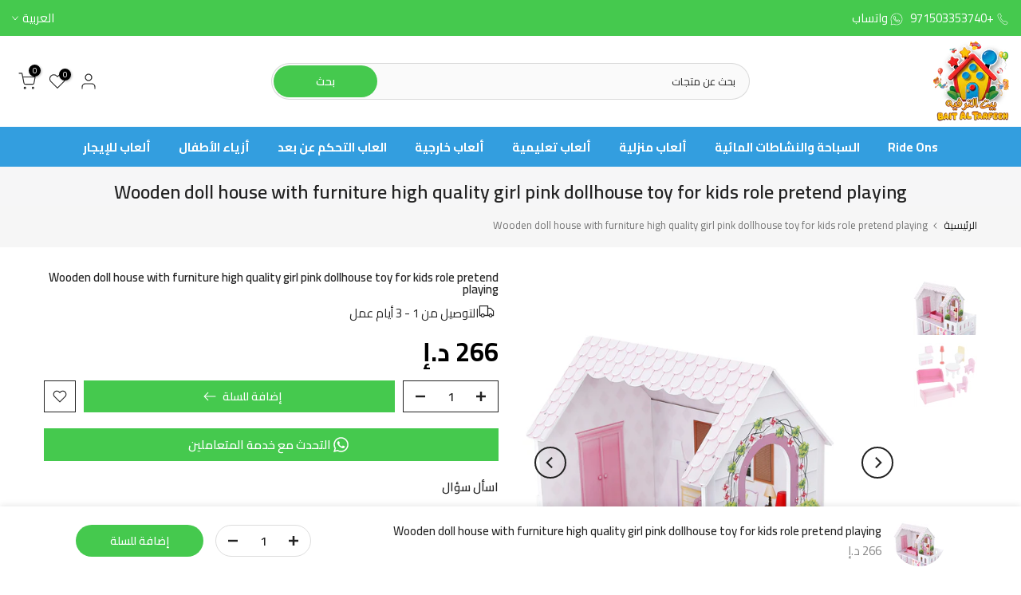

--- FILE ---
content_type: text/html; charset=utf-8
request_url: https://baitaltarfeeh.com/ar/search/?type=product&options%5Bunavailable_products%5D=last&options%5Bprefix%5D=none&q=vendor%3AS%26amp%3BG+Group+Think+Fun%20-id%3A7714228371676&section_id=template--18866725519580__product-recommendations
body_size: 2522
content:
<div id="shopify-section-template--18866725519580__product-recommendations" class="shopify-section t4s-section id_product-recommendations"><!-- sections/product-recommendation.liquid --><link href="//baitaltarfeeh.com/cdn/shop/t/24/assets/section.css?v=100365795741953099561734251094" rel="stylesheet" type="text/css" media="all" />
<link href="//baitaltarfeeh.com/cdn/shop/t/24/assets/collection-products.css?v=118879278654322541291734251094" rel="stylesheet" type="text/css" media="all" />
<link href="//baitaltarfeeh.com/cdn/shop/t/24/assets/slider-settings.css?v=71994455485908024201734251094" rel="stylesheet" type="text/css" media="all" />
<link href="//baitaltarfeeh.com/cdn/shop/t/24/assets/pre_flickityt4s.min.css?v=71371876113336922081734251094" rel="stylesheet" type="text/css" media="all" />
<link href="//baitaltarfeeh.com/cdn/shop/t/24/assets/loading.css?v=142436169935756752221734251094" rel="stylesheet" media="print" onload="this.media='all'"><div class="t4s-section-inner t4s_nt_se_template--18866725519580__product-recommendations t4s_se_template--18866725519580__product-recommendations t4s-container-wrap "   style="--bg-color: ;--bg-gradient: ;--border-cl: ;--mg-top: 75px;--mg-right: 30px;--mg-bottom: 50px;--mg-left:30px;--pd-top: ;--pd-right: ;--pd-bottom: ;--pd-left: ;--mgtb-top: 75px;--mgtb-right: auto;--mgtb-bottom: 50px;--mgtb-left: auto;--pdtb-top: ;--pdtb-right: ;--pdtb-bottom: ;--pdtb-left: ;--mgmb-top: 75px;--mgmb-right: 10px;--mgmb-bottom: 30px;--mgmb-left: 10px;--pdmb-top: ;--pdmb-right: ;--pdmb-bottom: ;--pdmb-left: ;" ><div class="t4s-container"><link href="//baitaltarfeeh.com/cdn/shop/t/24/assets/top-head.css?v=175073709843651098881734251094" rel="stylesheet" type="text/css" media="all" />
	<div class="t4s-top-heading t4s_des_title_1 t4s-text-center" style="--heading-height: px;--tophead_mb: 30px;"><h3 class="t4s-section-title t4s-title"><span>منتجات قد تعجبك</span></h3>
</div><div data-t4s-resizeobserver class="t4s-flicky-slider t4s_box_pr_slider t4s-products t4s-text-default t4s_ratio1_1 t4s_position_8 t4s_nt_cover t4s-slider-btn-style-outline t4s-slider-btn-round t4s-slider-btn-small t4s-slider-btn-cl-dark t4s-slider-btn-vi-1 t4s-slider-btn-hidden-mobile-true     t4s-dots-style-1 t4s-dots-cl-dark t4s-dots-round-true t4s-dots-hidden-mobile-false t4s-row t4s-row-cols-lg-5 t4s-row-cols-md-2 t4s-row-cols-2 t4s-gx-md-30 t4s-gy-md-30 t4s-gx-10 t4s-gy-10 flickityt4s flickityt4s-later" data-flickityt4s-js='{"setPrevNextButtons":true,"arrowIcon":"1","imagesLoaded": 0,"adaptiveHeight": 0, "contain": 1, "groupCells": "100%", "dragThreshold" : 5, "cellAlign": "left","wrapAround": true,"prevNextButtons": true,"percentPosition": 1,"pageDots": true, "autoPlay" : 0, "pauseAutoPlayOnHover" : true }' style="--space-dots: 10px;--flickity-btn-pos: 30px;--flickity-btn-pos-mb: 10px;"><div class="t4s-product t4s-pr-grid t4s-pr-style2 t4s-pr-7714351841500  t4s-col-item" data-product-options='{ "id":"7714351841500","available":true, "handle":"benbat-night-day-mirror-forest-fun-2", "isDefault": true, "VariantFirstID": 43045666619612, "customBadge":null, "customBadgeHandle":null,"dateStart":1655319481, "compare_at_price":null,"price":18860, "isPreoder":false,"isExternal":false,"image2":"\/\/baitaltarfeeh.com\/cdn\/shop\/products\/benbat-night-day-mirror-forest-fun-12353200-1.jpg?v=1744631043\u0026width=1","alt":"Benbat-NIGHT \u0026amp; DAY MIRROR - FOREST FUN","isGrouped":false,"maxQuantity":36 }'>
  <div class="t4s-product-wrapper">
    <div data-cacl-slide class="t4s-product-inner t4s-pr t4s-oh"><div class="t4s-product-img t4s_ratio" data-style="--aspect-ratioapt: 1.0121457489878543">
    <img data-pr-img class="t4s-product-main-img lazyloadt4s" loading="lazy" src="[data-uri]" data-src="//baitaltarfeeh.com/cdn/shop/products/benbat-night-day-mirror-forest-fun-12353200.jpg?v=1744631043&width=1" data-widths="[100,200,400,600,700,800,900]" data-optimumx="1.5" data-sizes="auto" width="1500" height="1482" alt="Benbat-NIGHT &amp; DAY MIRROR - FOREST FUN">
    <span class="lazyloadt4s-loader"></span>
    <div data-replace-img2></div>
    <noscript><img class="t4s-product-main-img" loading="lazy" src="//baitaltarfeeh.com/cdn/shop/products/benbat-night-day-mirror-forest-fun-12353200.jpg?v=1744631043&width=600"  alt="Benbat-NIGHT &amp; DAY MIRROR - FOREST FUN"></noscript>
</div><div data-product-badge data-sort="sale,new,soldout,preOrder,custom" class="t4s-product-badge"></div>
      <div class="t4s-product-btns"><div class="t4s-pr-group-btns">
           <div data-replace-quickview data-tooltip="top"></div>
           <div data-replace-atc data-tooltip="top"></div><div data-replace-wishlist data-tooltip="top"></div><div data-replace-compare data-tooltip="top"></div>
        </div>
      </div><a data-pr-href class="t4s-full-width-link" href="/ar/products/benbat-night-day-mirror-forest-fun-2?_pos=1&_sid=9cfb3bc40&_ss=r"></a>
    </div>
    <div class="t4s-product-info">
      <div class="t4s-product-info__inner"><h3 class="t4s-product-title"><a data-pr-href href="/ar/products/benbat-night-day-mirror-forest-fun-2?_pos=1&_sid=9cfb3bc40&_ss=r">Benbat-NIGHT & DAY MIRROR - FOREST FUN</a></h3><div class="t4s-product-price"data-pr-price data-product-price><span class=money>189 <span>AED</span></span>
</div></div>
    </div>
  </div>
</div><div class="t4s-product t4s-pr-grid t4s-pr-style2 t4s-pr-7714223292636  t4s-col-item" data-product-options='{ "id":"7714223292636","available":true, "handle":"gourmet-play-kitchen-kids-fun", "isDefault": true, "VariantFirstID": 43045273207004, "customBadge":null, "customBadgeHandle":null,"dateStart":1655313455, "compare_at_price":null,"price":72504, "isPreoder":false,"isExternal":false,"image2":false,"isGrouped":false,"maxQuantity":28 }'>
  <div class="t4s-product-wrapper">
    <div data-cacl-slide class="t4s-product-inner t4s-pr t4s-oh"><div class="t4s-product-img t4s_ratio" data-style="--aspect-ratioapt: 0.8242491657397107">
    <img data-pr-img class="t4s-product-main-img lazyloadt4s" loading="lazy" src="[data-uri]" data-src="//baitaltarfeeh.com/cdn/shop/products/onshine-gourmet-play-kitchen-kids-fun-12352257.png?v=1744632038&width=1" data-widths="[100,200,400,600,700,800,900]" data-optimumx="1.5" data-sizes="auto" width="741" height="899" alt="ONSHINE GOURMET PLAY KITCHEN KIDS FUN">
    <span class="lazyloadt4s-loader"></span>
    <div data-replace-img2></div>
    <noscript><img class="t4s-product-main-img" loading="lazy" src="//baitaltarfeeh.com/cdn/shop/products/onshine-gourmet-play-kitchen-kids-fun-12352257.png?v=1744632038&width=600"  alt="ONSHINE GOURMET PLAY KITCHEN KIDS FUN"></noscript>
</div><div data-product-badge data-sort="sale,new,soldout,preOrder,custom" class="t4s-product-badge"></div>
      <div class="t4s-product-btns"><div class="t4s-pr-group-btns">
           <div data-replace-quickview data-tooltip="top"></div>
           <div data-replace-atc data-tooltip="top"></div><div data-replace-wishlist data-tooltip="top"></div><div data-replace-compare data-tooltip="top"></div>
        </div>
      </div><a data-pr-href class="t4s-full-width-link" href="/ar/products/gourmet-play-kitchen-kids-fun?_pos=2&_sid=9cfb3bc40&_ss=r"></a>
    </div>
    <div class="t4s-product-info">
      <div class="t4s-product-info__inner"><h3 class="t4s-product-title"><a data-pr-href href="/ar/products/gourmet-play-kitchen-kids-fun?_pos=2&_sid=9cfb3bc40&_ss=r">ONSHINE GOURMET PLAY KITCHEN KIDS FUN</a></h3><div class="t4s-product-price"data-pr-price data-product-price><span class=money>725 <span>AED</span></span>
</div></div>
    </div>
  </div>
</div><div class="t4s-product t4s-pr-grid t4s-pr-style2 t4s-pr-7714227847388  t4s-col-item" data-product-options='{ "id":"7714227847388","available":true, "handle":"eco-friendly-3-in1-wooden-matching-shape-board", "isDefault": true, "VariantFirstID": 43045288050908, "customBadge":null, "customBadgeHandle":null,"dateStart":1655313620, "compare_at_price":null,"price":5933, "isPreoder":false,"isExternal":false,"image2":false,"isGrouped":false,"maxQuantity":11 }'>
  <div class="t4s-product-wrapper">
    <div data-cacl-slide class="t4s-product-inner t4s-pr t4s-oh"><div class="t4s-product-img t4s_ratio" data-style="--aspect-ratioapt: 1.0">
    <img data-pr-img class="t4s-product-main-img lazyloadt4s" loading="lazy" src="[data-uri]" data-src="//baitaltarfeeh.com/cdn/shop/products/eco-friendly-3-in1-wooden-matching-shape-board-12352285.jpg?v=1744632010&width=1" data-widths="[100,200,400,600,700,800,900]" data-optimumx="1.5" data-sizes="auto" width="1500" height="1500" alt="ECO-FRIENDLY 3 IN1 wooden MATCHING SHAPE BOARD">
    <span class="lazyloadt4s-loader"></span>
    <div data-replace-img2></div>
    <noscript><img class="t4s-product-main-img" loading="lazy" src="//baitaltarfeeh.com/cdn/shop/products/eco-friendly-3-in1-wooden-matching-shape-board-12352285.jpg?v=1744632010&width=600"  alt="ECO-FRIENDLY 3 IN1 wooden MATCHING SHAPE BOARD"></noscript>
</div><div data-product-badge data-sort="sale,new,soldout,preOrder,custom" class="t4s-product-badge"></div>
      <div class="t4s-product-btns"><div class="t4s-pr-group-btns">
           <div data-replace-quickview data-tooltip="top"></div>
           <div data-replace-atc data-tooltip="top"></div><div data-replace-wishlist data-tooltip="top"></div><div data-replace-compare data-tooltip="top"></div>
        </div>
      </div><a data-pr-href class="t4s-full-width-link" href="/ar/products/eco-friendly-3-in1-wooden-matching-shape-board?_pos=3&_sid=9cfb3bc40&_ss=r"></a>
    </div>
    <div class="t4s-product-info">
      <div class="t4s-product-info__inner"><h3 class="t4s-product-title"><a data-pr-href href="/ar/products/eco-friendly-3-in1-wooden-matching-shape-board?_pos=3&_sid=9cfb3bc40&_ss=r">ECO-FRIENDLY 3 IN1 wooden MATCHING SHAPE BOARD</a></h3><div class="t4s-product-price"data-pr-price data-product-price><span class=money>59 <span>AED</span></span>
</div></div>
    </div>
  </div>
</div><div class="t4s-product t4s-pr-grid t4s-pr-style2 t4s-pr-7714227486940  t4s-col-item" data-product-options='{ "id":"7714227486940","available":true, "handle":"nurchums-large-fantasy-hatching-eggs", "isDefault": true, "VariantFirstID": 43045287035100, "customBadge":null, "customBadgeHandle":null,"dateStart":1655313607, "compare_at_price":null,"price":3000, "isPreoder":false,"isExternal":false,"image2":"\/\/baitaltarfeeh.com\/cdn\/shop\/products\/large-fantasy-hatching-egg-12352282-1.jpg?v=1744632013\u0026width=1","alt":"Large Fantasy Hatching Egg","isGrouped":false,"maxQuantity":19 }'>
  <div class="t4s-product-wrapper">
    <div data-cacl-slide class="t4s-product-inner t4s-pr t4s-oh"><div class="t4s-product-img t4s_ratio" data-style="--aspect-ratioapt: 1.0">
    <img data-pr-img class="t4s-product-main-img lazyloadt4s" loading="lazy" src="[data-uri]" data-src="//baitaltarfeeh.com/cdn/shop/products/large-fantasy-hatching-egg-12352282.jpg?v=1744632013&width=1" data-widths="[100,200,400,600,700,800,900]" data-optimumx="1.5" data-sizes="auto" width="750" height="750" alt="Large Fantasy Hatching Egg">
    <span class="lazyloadt4s-loader"></span>
    <div data-replace-img2></div>
    <noscript><img class="t4s-product-main-img" loading="lazy" src="//baitaltarfeeh.com/cdn/shop/products/large-fantasy-hatching-egg-12352282.jpg?v=1744632013&width=600"  alt="Large Fantasy Hatching Egg"></noscript>
</div><div data-product-badge data-sort="sale,new,soldout,preOrder,custom" class="t4s-product-badge"></div>
      <div class="t4s-product-btns"><div class="t4s-pr-group-btns">
           <div data-replace-quickview data-tooltip="top"></div>
           <div data-replace-atc data-tooltip="top"></div><div data-replace-wishlist data-tooltip="top"></div><div data-replace-compare data-tooltip="top"></div>
        </div>
      </div><a data-pr-href class="t4s-full-width-link" href="/ar/products/nurchums-large-fantasy-hatching-eggs?_pos=4&_sid=9cfb3bc40&_ss=r"></a>
    </div>
    <div class="t4s-product-info">
      <div class="t4s-product-info__inner"><h3 class="t4s-product-title"><a data-pr-href href="/ar/products/nurchums-large-fantasy-hatching-eggs?_pos=4&_sid=9cfb3bc40&_ss=r">Large Fantasy Hatching Egg</a></h3><div class="t4s-product-price"data-pr-price data-product-price><span class=money>30 <span>AED</span></span>
</div></div>
    </div>
  </div>
</div><div class="t4s-product t4s-pr-grid t4s-pr-style2 t4s-pr-7714231419100  t4s-col-item" data-product-options='{ "id":"7714231419100","available":true, "handle":"unicorn-snap-band-bracelet", "isDefault": true, "VariantFirstID": 43045297094876, "customBadge":null, "customBadgeHandle":null,"dateStart":1655313783, "compare_at_price":null,"price":1500, "isPreoder":false,"isExternal":false,"image2":"\/\/baitaltarfeeh.com\/cdn\/shop\/products\/unicorn-snap-band-bracelet-12352309-2.jpg?v=1744631970\u0026width=1","alt":"Unicorn Snap Band Bracelet","isGrouped":false,"maxQuantity":1 }'>
  <div class="t4s-product-wrapper">
    <div data-cacl-slide class="t4s-product-inner t4s-pr t4s-oh"><div class="t4s-product-img t4s_ratio" data-style="--aspect-ratioapt: 1.0">
    <img data-pr-img class="t4s-product-main-img lazyloadt4s" loading="lazy" src="[data-uri]" data-src="//baitaltarfeeh.com/cdn/shop/products/unicorn-snap-band-bracelet-12352309.jpg?v=1744631970&width=1" data-widths="[100,200,400,600,700,800,900]" data-optimumx="1.5" data-sizes="auto" width="225" height="225" alt="Unicorn Snap Band Bracelet">
    <span class="lazyloadt4s-loader"></span>
    <div data-replace-img2></div>
    <noscript><img class="t4s-product-main-img" loading="lazy" src="//baitaltarfeeh.com/cdn/shop/products/unicorn-snap-band-bracelet-12352309.jpg?v=1744631970&width=600"  alt="Unicorn Snap Band Bracelet"></noscript>
</div><div data-product-badge data-sort="sale,new,soldout,preOrder,custom" class="t4s-product-badge"></div>
      <div class="t4s-product-btns"><div class="t4s-pr-group-btns">
           <div data-replace-quickview data-tooltip="top"></div>
           <div data-replace-atc data-tooltip="top"></div><div data-replace-wishlist data-tooltip="top"></div><div data-replace-compare data-tooltip="top"></div>
        </div>
      </div><a data-pr-href class="t4s-full-width-link" href="/ar/products/unicorn-snap-band-bracelet?_pos=5&_sid=9cfb3bc40&_ss=r"></a>
    </div>
    <div class="t4s-product-info">
      <div class="t4s-product-info__inner"><h3 class="t4s-product-title"><a data-pr-href href="/ar/products/unicorn-snap-band-bracelet?_pos=5&_sid=9cfb3bc40&_ss=r">Unicorn Snap Band Bracelet</a></h3><div class="t4s-product-price"data-pr-price data-product-price><span class=money>15 <span>AED</span></span>
</div></div>
    </div>
  </div>
</div><div class="t4s-product t4s-pr-grid t4s-pr-style2 t4s-pr-7714353316060  t4s-col-item" data-product-options='{ "id":"7714353316060","available":true, "handle":"mombella-mushroom-soothing-teether-ligth-blue-2", "isDefault": true, "VariantFirstID": 43045669994716, "customBadge":null, "customBadgeHandle":null,"dateStart":1655319563, "compare_at_price":null,"price":6571, "isPreoder":false,"isExternal":false,"image2":"\/\/baitaltarfeeh.com\/cdn\/shop\/products\/mombella-mushroom-soothing-teether-ligth-blue-12353217-1.jpg?v=1744631028\u0026width=1","alt":"MOMBELLA MUSHROOM SOOTHING TEETHER-LIGTH BLUE","isGrouped":false,"maxQuantity":1 }'>
  <div class="t4s-product-wrapper">
    <div data-cacl-slide class="t4s-product-inner t4s-pr t4s-oh"><div class="t4s-product-img t4s_ratio" data-style="--aspect-ratioapt: 1.3333333333333333">
    <img data-pr-img class="t4s-product-main-img lazyloadt4s" loading="lazy" src="[data-uri]" data-src="//baitaltarfeeh.com/cdn/shop/products/mombella-mushroom-soothing-teether-ligth-blue-12353217.jpg?v=1744631028&width=1" data-widths="[100,200,400,600,700,800,900]" data-optimumx="1.5" data-sizes="auto" width="1500" height="1125" alt="MOMBELLA MUSHROOM SOOTHING TEETHER-LIGTH BLUE">
    <span class="lazyloadt4s-loader"></span>
    <div data-replace-img2></div>
    <noscript><img class="t4s-product-main-img" loading="lazy" src="//baitaltarfeeh.com/cdn/shop/products/mombella-mushroom-soothing-teether-ligth-blue-12353217.jpg?v=1744631028&width=600"  alt="MOMBELLA MUSHROOM SOOTHING TEETHER-LIGTH BLUE"></noscript>
</div><div data-product-badge data-sort="sale,new,soldout,preOrder,custom" class="t4s-product-badge"></div>
      <div class="t4s-product-btns"><div class="t4s-pr-group-btns">
           <div data-replace-quickview data-tooltip="top"></div>
           <div data-replace-atc data-tooltip="top"></div><div data-replace-wishlist data-tooltip="top"></div><div data-replace-compare data-tooltip="top"></div>
        </div>
      </div><a data-pr-href class="t4s-full-width-link" href="/ar/products/mombella-mushroom-soothing-teether-ligth-blue-2?_pos=6&_sid=9cfb3bc40&_ss=r"></a>
    </div>
    <div class="t4s-product-info">
      <div class="t4s-product-info__inner"><h3 class="t4s-product-title"><a data-pr-href href="/ar/products/mombella-mushroom-soothing-teether-ligth-blue-2?_pos=6&_sid=9cfb3bc40&_ss=r">MOMBELLA MUSHROOM SOOTHING TEETHER-LIGTH BLUE</a></h3><div class="t4s-product-price"data-pr-price data-product-price><span class=money>66 <span>AED</span></span>
</div></div>
    </div>
  </div>
</div><div class="t4s-product t4s-pr-grid t4s-pr-style2 t4s-pr-7714351382748  t4s-col-item" data-product-options='{ "id":"7714351382748","available":true, "handle":"benbat-car-sunshade-extra-large-square-w-hanger-2", "isDefault": true, "VariantFirstID": 43045665833180, "customBadge":null, "customBadgeHandle":null,"dateStart":1655319449, "compare_at_price":null,"price":7710, "isPreoder":false,"isExternal":false,"image2":"\/\/baitaltarfeeh.com\/cdn\/shop\/products\/benbat-car-sunshade-extra-large-square-w-hanger-12353192-1.jpg?v=1744631049\u0026width=1","alt":"Benbat-Car Sunshade Extra Large Square w\/ hanger","isGrouped":false,"maxQuantity":3 }'>
  <div class="t4s-product-wrapper">
    <div data-cacl-slide class="t4s-product-inner t4s-pr t4s-oh"><div class="t4s-product-img t4s_ratio" data-style="--aspect-ratioapt: 1.0">
    <img data-pr-img class="t4s-product-main-img lazyloadt4s" loading="lazy" src="[data-uri]" data-src="//baitaltarfeeh.com/cdn/shop/products/benbat-car-sunshade-extra-large-square-w-hanger-12353192.jpg?v=1744631049&width=1" data-widths="[100,200,400,600,700,800,900]" data-optimumx="1.5" data-sizes="auto" width="1500" height="1500" alt="Benbat-Car Sunshade Extra Large Square w/ hanger">
    <span class="lazyloadt4s-loader"></span>
    <div data-replace-img2></div>
    <noscript><img class="t4s-product-main-img" loading="lazy" src="//baitaltarfeeh.com/cdn/shop/products/benbat-car-sunshade-extra-large-square-w-hanger-12353192.jpg?v=1744631049&width=600"  alt="Benbat-Car Sunshade Extra Large Square w/ hanger"></noscript>
</div><div data-product-badge data-sort="sale,new,soldout,preOrder,custom" class="t4s-product-badge"></div>
      <div class="t4s-product-btns"><div class="t4s-pr-group-btns">
           <div data-replace-quickview data-tooltip="top"></div>
           <div data-replace-atc data-tooltip="top"></div><div data-replace-wishlist data-tooltip="top"></div><div data-replace-compare data-tooltip="top"></div>
        </div>
      </div><a data-pr-href class="t4s-full-width-link" href="/ar/products/benbat-car-sunshade-extra-large-square-w-hanger-2?_pos=7&_sid=9cfb3bc40&_ss=r"></a>
    </div>
    <div class="t4s-product-info">
      <div class="t4s-product-info__inner"><h3 class="t4s-product-title"><a data-pr-href href="/ar/products/benbat-car-sunshade-extra-large-square-w-hanger-2?_pos=7&_sid=9cfb3bc40&_ss=r">Benbat-Car Sunshade Extra Large Square w/ hanger</a></h3><div class="t4s-product-price"data-pr-price data-product-price><span class=money>77 <span>AED</span></span>
</div></div>
    </div>
  </div>
</div><div class="t4s-product t4s-pr-grid t4s-pr-style2 t4s-pr-7714349580508  t4s-col-item" data-product-options='{ "id":"7714349580508","available":true, "handle":"benbat-total-support-headrest-1-4-cat-2", "isDefault": true, "VariantFirstID": 43045656658140, "customBadge":null, "customBadgeHandle":null,"dateStart":1655319365, "compare_at_price":null,"price":9050, "isPreoder":false,"isExternal":false,"image2":false,"isGrouped":false,"maxQuantity":35 }'>
  <div class="t4s-product-wrapper">
    <div data-cacl-slide class="t4s-product-inner t4s-pr t4s-oh"><div class="t4s-product-img t4s_ratio" data-style="--aspect-ratioapt: 1.0">
    <img data-pr-img class="t4s-product-main-img lazyloadt4s" loading="lazy" src="[data-uri]" data-src="//baitaltarfeeh.com/cdn/shop/products/benbat-total-support-headrest-1-4-cat-12353134.jpg?v=1744631069&width=1" data-widths="[100,200,400,600,700,800,900]" data-optimumx="1.5" data-sizes="auto" width="700" height="700" alt="Benbat-Total Support Headrest 1-4_Cat">
    <span class="lazyloadt4s-loader"></span>
    <div data-replace-img2></div>
    <noscript><img class="t4s-product-main-img" loading="lazy" src="//baitaltarfeeh.com/cdn/shop/products/benbat-total-support-headrest-1-4-cat-12353134.jpg?v=1744631069&width=600"  alt="Benbat-Total Support Headrest 1-4_Cat"></noscript>
</div><div data-product-badge data-sort="sale,new,soldout,preOrder,custom" class="t4s-product-badge"></div>
      <div class="t4s-product-btns"><div class="t4s-pr-group-btns">
           <div data-replace-quickview data-tooltip="top"></div>
           <div data-replace-atc data-tooltip="top"></div><div data-replace-wishlist data-tooltip="top"></div><div data-replace-compare data-tooltip="top"></div>
        </div>
      </div><a data-pr-href class="t4s-full-width-link" href="/ar/products/benbat-total-support-headrest-1-4-cat-2?_pos=8&_sid=9cfb3bc40&_ss=r"></a>
    </div>
    <div class="t4s-product-info">
      <div class="t4s-product-info__inner"><h3 class="t4s-product-title"><a data-pr-href href="/ar/products/benbat-total-support-headrest-1-4-cat-2?_pos=8&_sid=9cfb3bc40&_ss=r">Benbat-Total Support Headrest 1-4_Cat</a></h3><div class="t4s-product-price"data-pr-price data-product-price><span class=money>91 <span>AED</span></span>
</div></div>
    </div>
  </div>
</div><div class="t4s-product t4s-pr-grid t4s-pr-style2 t4s-pr-7714349449436  t4s-col-item" data-product-options='{ "id":"7714349449436","available":true, "handle":"benbat-total-support-headrest-0-12-lion-2", "isDefault": true, "VariantFirstID": 43045656428764, "customBadge":null, "customBadgeHandle":null,"dateStart":1655319353, "compare_at_price":null,"price":7240, "isPreoder":false,"isExternal":false,"image2":false,"isGrouped":false,"maxQuantity":13 }'>
  <div class="t4s-product-wrapper">
    <div data-cacl-slide class="t4s-product-inner t4s-pr t4s-oh"><div class="t4s-product-img t4s_ratio" data-style="--aspect-ratioapt: 1.0">
    <img data-pr-img class="t4s-product-main-img lazyloadt4s" loading="lazy" src="[data-uri]" data-src="//baitaltarfeeh.com/cdn/shop/products/benbat-total-support-headrest-0-12-lion-12353129.jpg?v=1744631072&width=1" data-widths="[100,200,400,600,700,800,900]" data-optimumx="1.5" data-sizes="auto" width="1500" height="1500" alt="Benbat-Total Support Headrest 0-12_Lion">
    <span class="lazyloadt4s-loader"></span>
    <div data-replace-img2></div>
    <noscript><img class="t4s-product-main-img" loading="lazy" src="//baitaltarfeeh.com/cdn/shop/products/benbat-total-support-headrest-0-12-lion-12353129.jpg?v=1744631072&width=600"  alt="Benbat-Total Support Headrest 0-12_Lion"></noscript>
</div><div data-product-badge data-sort="sale,new,soldout,preOrder,custom" class="t4s-product-badge"></div>
      <div class="t4s-product-btns"><div class="t4s-pr-group-btns">
           <div data-replace-quickview data-tooltip="top"></div>
           <div data-replace-atc data-tooltip="top"></div><div data-replace-wishlist data-tooltip="top"></div><div data-replace-compare data-tooltip="top"></div>
        </div>
      </div><a data-pr-href class="t4s-full-width-link" href="/ar/products/benbat-total-support-headrest-0-12-lion-2?_pos=9&_sid=9cfb3bc40&_ss=r"></a>
    </div>
    <div class="t4s-product-info">
      <div class="t4s-product-info__inner"><h3 class="t4s-product-title"><a data-pr-href href="/ar/products/benbat-total-support-headrest-0-12-lion-2?_pos=9&_sid=9cfb3bc40&_ss=r">Benbat-Total Support Headrest 0-12_Lion</a></h3><div class="t4s-product-price"data-pr-price data-product-price><span class=money>72 <span>AED</span></span>
</div></div>
    </div>
  </div>
</div><div class="t4s-product t4s-pr-grid t4s-pr-style2 t4s-pr-7714349383900  t4s-col-item" data-product-options='{ "id":"7714349383900","available":true, "handle":"benbat-total-support-headrest-0-12-chick-2", "isDefault": true, "VariantFirstID": 43045656297692, "customBadge":null, "customBadgeHandle":null,"dateStart":1655319348, "compare_at_price":null,"price":7240, "isPreoder":false,"isExternal":false,"image2":false,"isGrouped":false,"maxQuantity":31 }'>
  <div class="t4s-product-wrapper">
    <div data-cacl-slide class="t4s-product-inner t4s-pr t4s-oh"><div class="t4s-product-img t4s_ratio" data-style="--aspect-ratioapt: 1.0">
    <img data-pr-img class="t4s-product-main-img lazyloadt4s" loading="lazy" src="[data-uri]" data-src="//baitaltarfeeh.com/cdn/shop/products/benbat-total-support-headrest-0-12-chick-12353127.jpg?v=1744631073&width=1" data-widths="[100,200,400,600,700,800,900]" data-optimumx="1.5" data-sizes="auto" width="2000" height="2000" alt="Benbat-Total Support Headrest 0-12_Chick">
    <span class="lazyloadt4s-loader"></span>
    <div data-replace-img2></div>
    <noscript><img class="t4s-product-main-img" loading="lazy" src="//baitaltarfeeh.com/cdn/shop/products/benbat-total-support-headrest-0-12-chick-12353127.jpg?v=1744631073&width=600"  alt="Benbat-Total Support Headrest 0-12_Chick"></noscript>
</div><div data-product-badge data-sort="sale,new,soldout,preOrder,custom" class="t4s-product-badge"></div>
      <div class="t4s-product-btns"><div class="t4s-pr-group-btns">
           <div data-replace-quickview data-tooltip="top"></div>
           <div data-replace-atc data-tooltip="top"></div><div data-replace-wishlist data-tooltip="top"></div><div data-replace-compare data-tooltip="top"></div>
        </div>
      </div><a data-pr-href class="t4s-full-width-link" href="/ar/products/benbat-total-support-headrest-0-12-chick-2?_pos=10&_sid=9cfb3bc40&_ss=r"></a>
    </div>
    <div class="t4s-product-info">
      <div class="t4s-product-info__inner"><h3 class="t4s-product-title"><a data-pr-href href="/ar/products/benbat-total-support-headrest-0-12-chick-2?_pos=10&_sid=9cfb3bc40&_ss=r">Benbat-Total Support Headrest 0-12_Chick</a></h3><div class="t4s-product-price"data-pr-price data-product-price><span class=money>72 <span>AED</span></span>
</div></div>
    </div>
  </div>
</div></div></div></div></div>

--- FILE ---
content_type: text/css
request_url: https://baitaltarfeeh.com/cdn/shop/t/24/assets/ly-rtl.css?v=109602875248022619461734251094
body_size: -722
content:
body{direction:rtl}
/*# sourceMappingURL=/cdn/shop/t/24/assets/ly-rtl.css.map?v=109602875248022619461734251094 */


--- FILE ---
content_type: text/javascript; charset=utf-8
request_url: https://baitaltarfeeh.com/ar/cart/update.js
body_size: 440
content:
{"token":"hWN7hL3CRqeluFYgTjXVvgR7?key=a27aa736c97040174ff90c52b1db0f14","note":null,"attributes":{"language":"ar"},"original_total_price":0,"total_price":0,"total_discount":0,"total_weight":0.0,"item_count":0,"items":[],"requires_shipping":false,"currency":"AED","items_subtotal_price":0,"cart_level_discount_applications":[],"discount_codes":[],"items_changelog":{"added":[]}}

--- FILE ---
content_type: text/javascript
request_url: https://baitaltarfeeh.com/cdn/shop/t/24/assets/interactable.min.js?v=74779954646969928021734251094
body_size: 45690
content:
!function(e,t){"object"==typeof exports&&"undefined"!=typeof module?t(exports):"function"==typeof define&&define.amd?define(["exports"],t):t((e="undefined"!=typeof globalThis?globalThis:e||self).FloatingUIT4sCore={})}(this,function(e){"use strict";function t(e){return e.split("-")[0]}function n(e){return e.split("-")[1]}function i(e){return["top","bottom"].includes(t(e))?"x":"y"}function o(e){return"y"===e?"height":"width"}function a(e,a,r){let{reference:s,floating:l}=e;const c=s.x+s.width/2-l.width/2,d=s.y+s.height/2-l.height/2,u=i(a),p=o(u),m=s[p]/2-l[p]/2,f="x"===u;let h;switch(t(a)){case"top":h={x:c,y:s.y-l.height};break;case"bottom":h={x:c,y:s.y+s.height};break;case"right":h={x:s.x+s.width,y:d};break;case"left":h={x:s.x-l.width,y:d};break;default:h={x:s.x,y:s.y}}switch(n(a)){case"start":h[u]-=m*(r&&f?-1:1);break;case"end":h[u]+=m*(r&&f?-1:1)}return h}function r(e){return"number"!=typeof e?function(e){return{top:0,right:0,bottom:0,left:0,...e}}(e):{top:e,right:e,bottom:e,left:e}}function s(e){return{...e,top:e.y,left:e.x,right:e.x+e.width,bottom:e.y+e.height}}async function l(e,t){var n;void 0===t&&(t={});const{x:i,y:o,platform:a,rects:l,elements:c,strategy:d}=e,{boundary:u="clippingAncestors",rootBoundary:p="viewport",elementContext:m="floating",altBoundary:f=!1,padding:h=0}=t,g=r(h),v=c[f?"floating"===m?"reference":"floating":m],y=s(await a.getClippingRect({element:null==(n=await(null==a.isElement?void 0:a.isElement(v)))||n?v:v.contextElement||await(null==a.getDocumentElement?void 0:a.getDocumentElement(c.floating)),boundary:u,rootBoundary:p})),T=s(a.convertOffsetParentRelativeRectToViewportRelativeRect?await a.convertOffsetParentRelativeRectToViewportRelativeRect({rect:"floating"===m?{...l.floating,x:i,y:o}:l.reference,offsetParent:await(null==a.getOffsetParent?void 0:a.getOffsetParent(c.floating)),strategy:d}):l[m]);return{top:y.top-T.top+g.top,bottom:T.bottom-y.bottom+g.bottom,left:y.left-T.left+g.left,right:T.right-y.right+g.right}}const c=Math.min,d=Math.max;function u(e,t,n){return d(e,c(t,n))}const p={left:"right",right:"left",bottom:"top",top:"bottom"};function m(e){return e.replace(/left|right|bottom|top/g,e=>p[e])}function f(e,t,a){void 0===a&&(a=!1);const r=n(e),s=i(e),l=o(s);let c="x"===s?r===(a?"end":"start")?"right":"left":"start"===r?"bottom":"top";return t.reference[l]>t.floating[l]&&(c=m(c)),{main:c,cross:m(c)}}const h={start:"end",end:"start"};function g(e){return e.replace(/start|end/g,e=>h[e])}const v=["top","right","bottom","left"],y=v.reduce((e,t)=>e.concat(t,t+"-start",t+"-end"),[]);function T(e,t){return{top:e.top-t.height,right:e.right-t.width,bottom:e.bottom-t.height,left:e.left-t.width}}function w(e){return v.some(t=>e[t]>=0)}function S(e){return"x"===e?"y":"x"}e.arrow=(e=>({name:"arrow",options:e,async fn(t){const{element:n,padding:a=0}=null!=e?e:{},{x:s,y:l,placement:c,rects:d,platform:p}=t;if(null==n)return{};const m=r(a),f={x:s,y:l},h=i(c),g=o(h),v=await p.getDimensions(n),y="y"===h?"top":"left",T="y"===h?"bottom":"right",w=d.reference[g]+d.reference[h]-f[h]-d.floating[g],S=f[h]-d.reference[h],b=await(null==p.getOffsetParent?void 0:p.getOffsetParent(n)),x=b?"y"===h?b.clientHeight||0:b.clientWidth||0:0,C=w/2-S/2,_=m[y],P=x-v[g]-m[T],k=x/2-v[g]/2+C,I=u(_,k,P);return{data:{[h]:I,centerOffset:k-I}}}})),e.autoPlacement=function(e){return void 0===e&&(e={}),{name:"autoPlacement",options:e,async fn(i){var o,a,r,s,c;const{x:d,y:u,rects:p,middlewareData:m,placement:h,platform:v,elements:T}=i,{alignment:w=null,allowedPlacements:S=y,autoAlignment:b=!0,...x}=e,C=function(e,i,o){return(e?[...o.filter(t=>n(t)===e),...o.filter(t=>n(t)!==e)]:o.filter(e=>t(e)===e)).filter(t=>!e||n(t)===e||!!i&&g(t)!==t)}(w,b,S),_=await l(i,x),P=null!=(o=null==(a=m.autoPlacement)?void 0:a.index)?o:0,k=C[P],{main:I,cross:D}=f(k,p,await(null==v.isRTL?void 0:v.isRTL(T.floating)));if(h!==k)return{x:d,y:u,reset:{skip:!1,placement:C[0]}};const A=[_[t(k)],_[I],_[D]],R=[...null!=(r=null==(s=m.autoPlacement)?void 0:s.overflows)?r:[],{placement:k,overflows:A}],M=C[P+1];if(M)return{data:{index:P+1,overflows:R},reset:{skip:!1,placement:M}};const E=R.slice().sort((e,t)=>e.overflows[0]-t.overflows[0]),O=null==(c=E.find(e=>{let{overflows:t}=e;return t.every(e=>e<=0)}))?void 0:c.placement;return{reset:{placement:null!=O?O:E[0].placement}}}}},e.computePosition=(async(e,t,n)=>{const{placement:i="bottom",strategy:o="absolute",middleware:r=[],platform:s}=n,l=await(null==s.isRTL?void 0:s.isRTL(t));let c=await s.getElementRects({reference:e,floating:t,strategy:o}),{x:d,y:u}=a(c,i,l),p=i,m={};const f=new Set;for(let n=0;n<r.length;n++){const{name:h,fn:g}=r[n];if(f.has(h))continue;const{x:v,y:y,data:T,reset:w}=await g({x:d,y:u,initialPlacement:i,placement:p,strategy:o,middlewareData:m,rects:c,platform:s,elements:{reference:e,floating:t}});d=null!=v?v:d,u=null!=y?y:u,m={...m,[h]:{...m[h],...T}},w&&("object"==typeof w&&(w.placement&&(p=w.placement),w.rects&&(c=!0===w.rects?await s.getElementRects({reference:e,floating:t,strategy:o}):w.rects),({x:d,y:u}=a(c,p,l)),!1!==w.skip&&f.add(h)),n=-1)}return{x:d,y:u,placement:p,strategy:o,middlewareData:m}}),e.detectOverflow=l,e.flip=function(e){return void 0===e&&(e={}),{name:"flip",options:e,async fn(n){var i;const{placement:o,middlewareData:a,rects:r,initialPlacement:s,platform:c,elements:d}=n,{mainAxis:u=!0,crossAxis:p=!0,fallbackPlacements:h,fallbackStrategy:v="bestFit",flipAlignment:y=!0,...T}=e,w=t(o),S=[s,...h||(w!==s&&y?function(e){const t=m(e);return[g(e),t,g(t)]}(s):[m(s)])],b=await l(n,T),x=[];let C=(null==(i=a.flip)?void 0:i.overflows)||[];if(u&&x.push(b[w]),p){const{main:e,cross:t}=f(o,r,await(null==c.isRTL?void 0:c.isRTL(d.floating)));x.push(b[e],b[t])}if(C=[...C,{placement:o,overflows:x}],!x.every(e=>e<=0)){var _,P;const e=(null!=(_=null==(P=a.flip)?void 0:P.index)?_:0)+1,t=S[e];if(t)return{data:{index:e,overflows:C},reset:{skip:!1,placement:t}};let n="bottom";switch(v){case"bestFit":{var k;const e=null==(k=C.slice().sort((e,t)=>e.overflows.filter(e=>e>0).reduce((e,t)=>e+t,0)-t.overflows.filter(e=>e>0).reduce((e,t)=>e+t,0))[0])?void 0:k.placement;e&&(n=e);break}case"initialPlacement":n=s}return{reset:{placement:n}}}return{}}}},e.hide=function(e){let{strategy:t="referenceHidden",...n}=void 0===e?{}:e;return{name:"hide",async fn(e){const{rects:i}=e;switch(t){case"referenceHidden":{const t=T(await l(e,{...n,elementContext:"reference"}),i.reference);return{data:{referenceHiddenOffsets:t,referenceHidden:w(t)}}}case"escaped":{const t=T(await l(e,{...n,altBoundary:!0}),i.floating);return{data:{escapedOffsets:t,escaped:w(t)}}}default:return{}}}}},e.inline=function(e){return void 0===e&&(e={}),{name:"inline",options:e,async fn(n){var o;const{placement:a,elements:l,rects:u,platform:p,strategy:m}=n,{padding:f=2,x:h,y:g}=e,v=s(p.convertOffsetParentRelativeRectToViewportRelativeRect?await p.convertOffsetParentRelativeRectToViewportRelativeRect({rect:u.reference,offsetParent:await(null==p.getOffsetParent?void 0:p.getOffsetParent(l.floating)),strategy:m}):u.reference),y=null!=(o=await(null==p.getClientRects?void 0:p.getClientRects(l.reference)))?o:[],T=r(f);return{reset:{rects:await p.getElementRects({reference:{getBoundingClientRect:function(){var e;if(2===y.length&&y[0].left>y[1].right&&null!=h&&null!=g)return null!=(e=y.find(e=>h>e.left-T.left&&h<e.right+T.right&&g>e.top-T.top&&g<e.bottom+T.bottom))?e:v;if(y.length>=2){if("x"===i(a)){const e=y[0],n=y[y.length-1],i="top"===t(a),o=e.top,r=n.bottom,s=i?e.left:n.left,l=i?e.right:n.right;return{top:o,bottom:r,left:s,right:l,width:l-s,height:r-o,x:s,y:o}}const e="left"===t(a),n=d(...y.map(e=>e.right)),o=c(...y.map(e=>e.left)),r=y.filter(t=>e?t.left===o:t.right===n),s=r[0].top,l=r[r.length-1].bottom;return{top:s,bottom:l,left:o,right:n,width:n-o,height:l-s,x:o,y:s}}return v}},floating:l.floating,strategy:m})}}}}},e.limitShift=function(e){return void 0===e&&(e={}),{options:e,fn(n){const{x:o,y:a,placement:r,rects:s,middlewareData:l}=n,{offset:c=0,mainAxis:d=!0,crossAxis:u=!0}=e,p={x:o,y:a},m=i(r),f=S(m);let h=p[m],g=p[f];const v="function"==typeof c?c({...s,placement:r}):c,y="number"==typeof v?{mainAxis:v,crossAxis:0}:{mainAxis:0,crossAxis:0,...v};if(d){const e="y"===m?"height":"width",t=s.reference[m]-s.floating[e]+y.mainAxis,n=s.reference[m]+s.reference[e]-y.mainAxis;h<t?h=t:h>n&&(h=n)}if(u){var T,w,b,x;const e="y"===m?"width":"height",n=["top","left"].includes(t(r)),i=s.reference[f]-s.floating[e]+(n&&null!=(T=null==(w=l.offset)?void 0:w[f])?T:0)+(n?0:y.crossAxis),o=s.reference[f]+s.reference[e]+(n?0:null!=(b=null==(x=l.offset)?void 0:x[f])?b:0)-(n?y.crossAxis:0);g<i?g=i:g>o&&(g=o)}return{[m]:h,[f]:g}}}},e.offset=function(e){return void 0===e&&(e=0),{name:"offset",options:e,async fn(o){const{x:a,y:r,placement:s,rects:l,platform:c,elements:d}=o,u=function(e,o,a,r){void 0===r&&(r=!1);const s=t(e),l=n(e),c="x"===i(e),d=["left","top"].includes(s)?-1:1;let u=1;"end"===l&&(u=-1),r&&c&&(u*=-1);const p="function"==typeof a?a({...o,placement:e}):a,{mainAxis:m,crossAxis:f}="number"==typeof p?{mainAxis:p,crossAxis:0}:{mainAxis:0,crossAxis:0,...p};return c?{x:f*u,y:m*d}:{x:m*d,y:f*u}}(s,l,e,await(null==c.isRTL?void 0:c.isRTL(d.floating)));return{x:a+u.x,y:r+u.y,data:u}}}},e.rectToClientRect=s,e.shift=function(e){return void 0===e&&(e={}),{name:"shift",options:e,async fn(n){const{x:o,y:a,placement:r}=n,{mainAxis:s=!0,crossAxis:c=!1,limiter:d={fn:e=>{let{x:t,y:n}=e;return{x:t,y:n}}},...p}=e,m={x:o,y:a},f=await l(n,p),h=i(t(r)),g=S(h);let v=m[h],y=m[g];if(s){const e="y"===h?"bottom":"right";v=u(v+f["y"===h?"top":"left"],v,v-f[e])}if(c){const e="y"===g?"bottom":"right";y=u(y+f["y"===g?"top":"left"],y,y-f[e])}const T=d.fn({...n,[h]:v,[g]:y});return{...T,data:{x:T.x-o,y:T.y-a}}}}},e.size=function(e){return void 0===e&&(e={}),{name:"size",options:e,async fn(i){const{placement:o,rects:a,platform:r,elements:s}=i,{apply:c,...u}=e,p=await l(i,u),m=t(o),f=n(o);let h,g;"top"===m||"bottom"===m?(h=m,g=f===(await(null==r.isRTL?void 0:r.isRTL(s.floating))?"start":"end")?"left":"right"):(g=m,h="end"===f?"top":"bottom");const v=d(p.left,0),y=d(p.right,0),T=d(p.top,0),w=d(p.bottom,0),S={height:a.floating.height-(["left","right"].includes(o)?2*(0!==T||0!==w?T+w:d(p.top,p.bottom)):p[h]),width:a.floating.width-(["top","bottom"].includes(o)?2*(0!==v||0!==y?v+y:d(p.left,p.right)):p[g])};return null==c||c({...S,...a}),{reset:{rects:!0}}}}},Object.defineProperty(e,"__esModule",{value:!0})}),function(e,t){"object"==typeof exports&&"undefined"!=typeof module?t(exports,require("@floating-ui/core")):"function"==typeof define&&define.amd?define(["exports","@floating-ui/core"],t):t((e="undefined"!=typeof globalThis?globalThis:e||self).FloatingUIT4sDOM={},e.FloatingUIT4sCore)}(this,function(e,t){"use strict";function n(e){return"[object Window]"===(null==e?void 0:e.toString())}function i(e){if(null==e)return window;if(!n(e)){const t=e.ownerDocument;return t&&t.defaultView||window}return e}function o(e){return i(e).getComputedStyle(e)}function a(e){return n(e)?"":e?(e.nodeName||"").toLowerCase():""}function r(e){return e instanceof i(e).HTMLElement}function s(e){return e instanceof i(e).Element}function l(e){return e instanceof i(e).ShadowRoot||e instanceof ShadowRoot}function c(e){const{overflow:t,overflowX:n,overflowY:i}=o(e);return/auto|scroll|overlay|hidden/.test(t+i+n)}function d(e){return["table","td","th"].includes(a(e))}function u(e){const t=navigator.userAgent.toLowerCase().includes("firefox"),n=o(e);return"none"!==n.transform||"none"!==n.perspective||"paint"===n.contain||["transform","perspective"].includes(n.willChange)||t&&"filter"===n.willChange||t&&!!n.filter&&"none"!==n.filter}const p=Math.min,m=Math.max,f=Math.round;function h(e,t){void 0===t&&(t=!1);const n=e.getBoundingClientRect();let i=1,o=1;return t&&r(e)&&(i=e.offsetWidth>0&&f(n.width)/e.offsetWidth||1,o=e.offsetHeight>0&&f(n.height)/e.offsetHeight||1),{width:n.width/i,height:n.height/o,top:n.top/o,right:n.right/i,bottom:n.bottom/o,left:n.left/i,x:n.left/i,y:n.top/o}}function g(e){return(t=e,(t instanceof i(t).Node?e.ownerDocument:e.document)||window.document).documentElement;var t}function v(e){return n(e)?{scrollLeft:e.pageXOffset,scrollTop:e.pageYOffset}:{scrollLeft:e.scrollLeft,scrollTop:e.scrollTop}}function y(e){return h(g(e)).left+v(e).scrollLeft}function T(e){return"html"===a(e)?e:e.assignedSlot||e.parentNode||(l(e)?e.host:null)||g(e)}function w(e){return r(e)&&"fixed"!==getComputedStyle(e).position?e.offsetParent:null}function S(e){const t=i(e);let n=w(e);for(;n&&d(n)&&"static"===getComputedStyle(n).position;)n=w(n);return n&&("html"===a(n)||"body"===a(n)&&"static"===getComputedStyle(n).position&&!u(n))?t:n||function(e){let t=T(e);for(l(t)&&(t=t.host);r(t)&&!["html","body"].includes(a(t));){if(u(t))return t;t=t.parentNode}return null}(e)||t}function b(e){if(r(e))return{width:e.offsetWidth,height:e.offsetHeight};const t=h(e);return{width:t.width,height:t.height}}function x(e,t){var n;void 0===t&&(t=[]);const o=function e(t){return["html","body","#document"].includes(a(t))?t.ownerDocument.body:r(t)&&c(t)?t:e(T(t))}(e),s=o===(null==(n=e.ownerDocument)?void 0:n.body),l=i(o),d=s?[l].concat(l.visualViewport||[],c(o)?o:[]):o,u=t.concat(d);return s?u:u.concat(x(T(d)))}function C(e,n){return"viewport"===n?t.rectToClientRect(function(e){const t=i(e),n=g(e),o=t.visualViewport;let a=n.clientWidth,r=n.clientHeight,s=0,l=0;return o&&(a=o.width,r=o.height,Math.abs(t.innerWidth/o.scale-o.width)<.01&&(s=o.offsetLeft,l=o.offsetTop)),{width:a,height:r,x:s,y:l}}(e)):s(n)?function(e){const t=h(e),n=t.top+e.clientTop,i=t.left+e.clientLeft;return{top:n,left:i,x:i,y:n,right:i+e.clientWidth,bottom:n+e.clientHeight,width:e.clientWidth,height:e.clientHeight}}(n):t.rectToClientRect(function(e){var t;const n=g(e),i=v(e),a=null==(t=e.ownerDocument)?void 0:t.body,r=m(n.scrollWidth,n.clientWidth,a?a.scrollWidth:0,a?a.clientWidth:0),s=m(n.scrollHeight,n.clientHeight,a?a.scrollHeight:0,a?a.clientHeight:0);let l=-i.scrollLeft+y(e);const c=-i.scrollTop;return"rtl"===o(a||n).direction&&(l+=m(n.clientWidth,a?a.clientWidth:0)-r),{width:r,height:s,x:l,y:c}}(g(e)))}function _(e){const t=x(T(e)),n=["absolute","fixed"].includes(o(e).position)&&r(e)?S(e):e;return s(n)?t.filter(e=>s(e)&&function(e,t){const n=null==t.getRootNode?void 0:t.getRootNode();if(e.contains(t))return!0;if(n&&l(n)){let n=t;do{if(n&&e===n)return!0;n=n.parentNode||n.host}while(n)}return!1}(e,n)&&"body"!==a(e)):[]}const P={getClippingRect:function(e){let{element:t,boundary:n,rootBoundary:i}=e;const o=[..."clippingAncestors"===n?_(t):[].concat(n),i],a=o[0],r=o.reduce((e,n)=>{const i=C(t,n);return e.top=m(i.top,e.top),e.right=p(i.right,e.right),e.bottom=p(i.bottom,e.bottom),e.left=m(i.left,e.left),e},C(t,a));return{width:r.right-r.left,height:r.bottom-r.top,x:r.left,y:r.top}},convertOffsetParentRelativeRectToViewportRelativeRect:function(e){let{rect:t,offsetParent:n,strategy:i}=e;const o=r(n),s=g(n);if(n===s)return t;let l={scrollLeft:0,scrollTop:0};const d={x:0,y:0};if((o||!o&&"fixed"!==i)&&(("body"!==a(n)||c(s))&&(l=v(n)),r(n))){const e=h(n,!0);d.x=e.x+n.clientLeft,d.y=e.y+n.clientTop}return{...t,x:t.x-l.scrollLeft+d.x,y:t.y-l.scrollTop+d.y}},isElement:s,getDimensions:b,getOffsetParent:S,getDocumentElement:g,getElementRects:e=>{let{reference:t,floating:n,strategy:i}=e;return{reference:function(e,t,n){const i=r(t),o=g(t),s=h(e,i&&function(e){const t=h(e);return f(t.width)!==e.offsetWidth||f(t.height)!==e.offsetHeight}(t));let l={scrollLeft:0,scrollTop:0};const d={x:0,y:0};if(i||!i&&"fixed"!==n)if(("body"!==a(t)||c(o))&&(l=v(t)),r(t)){const e=h(t,!0);d.x=e.x+t.clientLeft,d.y=e.y+t.clientTop}else o&&(d.x=y(o));return{x:s.left+l.scrollLeft-d.x,y:s.top+l.scrollTop-d.y,width:s.width,height:s.height}}(t,S(n),i),floating:{...b(n),x:0,y:0}}},getClientRects:e=>Array.from(e.getClientRects()),isRTL:e=>"rtl"===o(e).direction};Object.defineProperty(e,"arrow",{enumerable:!0,get:function(){return t.arrow}}),Object.defineProperty(e,"autoPlacement",{enumerable:!0,get:function(){return t.autoPlacement}}),Object.defineProperty(e,"detectOverflow",{enumerable:!0,get:function(){return t.detectOverflow}}),Object.defineProperty(e,"flip",{enumerable:!0,get:function(){return t.flip}}),Object.defineProperty(e,"hide",{enumerable:!0,get:function(){return t.hide}}),Object.defineProperty(e,"inline",{enumerable:!0,get:function(){return t.inline}}),Object.defineProperty(e,"limitShift",{enumerable:!0,get:function(){return t.limitShift}}),Object.defineProperty(e,"offset",{enumerable:!0,get:function(){return t.offset}}),Object.defineProperty(e,"shift",{enumerable:!0,get:function(){return t.shift}}),Object.defineProperty(e,"size",{enumerable:!0,get:function(){return t.size}}),e.autoUpdate=function(e,t,n,i){void 0===i&&(i={});const{ancestorScroll:o=!0,ancestorResize:a=!0,elementResize:r=!0,animationFrame:l=!1}=i;let c=!1;const d=o&&!l,u=a&&!l,p=r&&!l,m=d||u?[...s(e)?x(e):[],...x(t)]:[];m.forEach(e=>{d&&e.addEventListener("scroll",n,{passive:!0}),u&&e.addEventListener("resize",n)});let f,g=null;p&&(g=new ResizeObserver(n),s(e)&&g.observe(e),g.observe(t));let v=l?h(e):null;return l&&function t(){if(c)return;const i=h(e);!v||i.x===v.x&&i.y===v.y&&i.width===v.width&&i.height===v.height||n(),v=i,f=requestAnimationFrame(t)}(),()=>{var e;c=!0,m.forEach(e=>{d&&e.removeEventListener("scroll",n),u&&e.removeEventListener("resize",n)}),null==(e=g)||e.disconnect(),g=null,l&&cancelAnimationFrame(f)}},e.computePosition=((e,n,i)=>t.computePosition(e,n,{platform:P,...i})),e.getOverflowAncestors=x,Object.defineProperty(e,"__esModule",{value:!0})}),function(e){"use strict";"function"==typeof define&&define.amd?define(["jQuery_T4NT"],e):"object"==typeof module&&module.exports?module.exports=e(require("jQuery_T4NT")):jQuery_T4NT&&!jQuery_T4NT.fn.hoverIntent&&e(jQuery_T4NT)}(function(e){"use strict";function t(e){i=e.pageX,o=e.pageY}function n(e){return"function"==typeof e}var i,o,a={interval:100,sensitivity:6,timeout:0},r=0,s=function(e,n,a,r){if(Math.sqrt((a.pX-i)*(a.pX-i)+(a.pY-o)*(a.pY-o))<r.sensitivity)return n.off(a.event,t),delete a.timeoutId,a.isActive=!0,e.pageX=i,e.pageY=o,delete a.pX,delete a.pY,r.over.apply(n[0],[e]);a.pX=i,a.pY=o,a.timeoutId=setTimeout(function(){s(e,n,a,r)},r.interval)};e.fn.hoverIntent=function(i,o,l){var c=r++,d=e.extend({},a);function u(n){var i=e.extend({},n),o=e(this),a=o.data("hoverIntent");a||o.data("hoverIntent",a={});var r=a[c];r||(a[c]=r={id:c}),r.timeoutId&&(r.timeoutId=clearTimeout(r.timeoutId));var l=r.event="mousemove.hoverIntent.hoverIntent"+c;if("mouseenter"===n.type){if(r.isActive)return;r.pX=i.pageX,r.pY=i.pageY,o.off(l,t).on(l,t),r.timeoutId=setTimeout(function(){s(i,o,r,d)},d.interval)}else{if(!r.isActive)return;o.off(l,t),r.timeoutId=setTimeout(function(){!function(e,t,n,i){var o=t.data("hoverIntent");o&&delete o[n.id],i.apply(t[0],[e])}(i,o,r,d.out)},d.timeout)}}return e.isPlainObject(i)?n((d=e.extend(d,i)).out)||(d.out=d.over):d=n(o)?e.extend(d,{over:i,out:o,selector:l}):e.extend(d,{over:i,out:i,selector:o}),this.on({"mouseenter.hoverIntent":u,"mouseleave.hoverIntent":u},d.selector)}}),function(e,t){"function"==typeof define&&define.amd?define(t):"object"==typeof exports?module.exports=t():e.PhotoSwipe=t()}(this,function(){"use strict";return function(e,t,n,i){var o={features:null,bind:function(e,t,n,i){var o=(i?"remove":"add")+"EventListener";t=t.split(" ");for(var a=0;a<t.length;a++)t[a]&&e[o](t[a],n,!1)},isArray:function(e){return e instanceof Array},createEl:function(e,t){var n=document.createElement(t||"div");return e&&(n.className=e),n},getScrollY:function(){var e=window.pageYOffset;return void 0!==e?e:document.documentElement.scrollTop},unbind:function(e,t,n){o.bind(e,t,n,!0)},removeClass:function(e,t){var n=new RegExp("(\\s|^)"+t+"(\\s|$)");e.className=e.className.replace(n," ").replace(/^\s\s*/,"").replace(/\s\s*$/,"")},addClass:function(e,t){o.hasClass(e,t)||(e.className+=(e.className?" ":"")+t)},hasClass:function(e,t){return e.className&&new RegExp("(^|\\s)"+t+"(\\s|$)").test(e.className)},getChildByClass:function(e,t){for(var n=e.firstChild;n;){if(o.hasClass(n,t))return n;n=n.nextSibling}},arraySearch:function(e,t,n){for(var i=e.length;i--;)if(e[i][n]===t)return i;return-1},extend:function(e,t,n){for(var i in t)if(t.hasOwnProperty(i)){if(n&&e.hasOwnProperty(i))continue;e[i]=t[i]}},easing:{sine:{out:function(e){return Math.sin(e*(Math.PI/2))},inOut:function(e){return-(Math.cos(Math.PI*e)-1)/2}},cubic:{out:function(e){return--e*e*e+1}}},detectFeatures:function(){if(o.features)return o.features;var e=o.createEl().style,t="",n={};if(n.oldIE=document.all&&!document.addEventListener,n.touch="ontouchstart"in window,window.requestAnimationFrame&&(n.raf=window.requestAnimationFrame,n.caf=window.cancelAnimationFrame),n.pointerEvent=!!window.PointerEvent||navigator.msPointerEnabled,!n.pointerEvent){var i=navigator.userAgent;if(/iP(hone|od)/.test(navigator.platform)){var a=navigator.appVersion.match(/OS (\d+)_(\d+)_?(\d+)?/);a&&a.length>0&&(a=parseInt(a[1],10))>=1&&a<8&&(n.isOldIOSPhone=!0)}var r=i.match(/Android\s([0-9\.]*)/),s=r?r[1]:0;(s=parseFloat(s))>=1&&(s<4.4&&(n.isOldAndroid=!0),n.androidVersion=s),n.isMobileOpera=/opera mini|opera mobi/i.test(i)}for(var l,c,d=["transform","perspective","animationName"],u=["","webkit","Moz","ms","O"],p=0;p<4;p++){t=u[p];for(var m=0;m<3;m++)l=d[m],c=t+(t?l.charAt(0).toUpperCase()+l.slice(1):l),!n[l]&&c in e&&(n[l]=c);t&&!n.raf&&(t=t.toLowerCase(),n.raf=window[t+"RequestAnimationFrame"],n.raf&&(n.caf=window[t+"CancelAnimationFrame"]||window[t+"CancelRequestAnimationFrame"]))}if(!n.raf){var f=0;n.raf=function(e){var t=(new Date).getTime(),n=Math.max(0,16-(t-f)),i=window.setTimeout(function(){e(t+n)},n);return f=t+n,i},n.caf=function(e){clearTimeout(e)}}return n.svg=!!document.createElementNS&&!!document.createElementNS("http://www.w3.org/2000/svg","svg").createSVGRect,o.features=n,n}};o.detectFeatures(),o.features.oldIE&&(o.bind=function(e,t,n,i){t=t.split(" ");for(var o,a=(i?"detach":"attach")+"Event",r=function(){n.handleEvent.call(n)},s=0;s<t.length;s++)if(o=t[s])if("object"==typeof n&&n.handleEvent){if(i){if(!n["oldIE"+o])return!1}else n["oldIE"+o]=r;e[a]("on"+o,n["oldIE"+o])}else e[a]("on"+o,n)});var a=this,r={allowPanToNext:!0,spacing:.12,bgOpacity:1,mouseUsed:!1,loop:!0,pinchToClose:!0,closeOnScroll:!0,closeOnVerticalDrag:!0,verticalDragRange:.75,hideAnimationDuration:333,showAnimationDuration:333,showHideOpacity:!1,focus:!0,escKey:!0,arrowKeys:!0,mainScrollEndFriction:.35,panEndFriction:.35,isClickableElement:function(e){return"A"===e.tagName},getDoubleTapZoom:function(e,t){return e?1:t.initialZoomLevel<.7?1:1.33},maxSpreadZoom:1.33,modal:!0,scaleMode:"fit"};o.extend(r,i);var s,l,c,d,u,p,m,f,h,g,v,y,T,w,S,b,x,C,_,P,k,I,D,A,R,M,E,O,N,L,$,F,U,B,H,W,j,z,G,Z,q,K,V,X,Y,J,Q,ee,te,ne,ie,oe,ae,re,se,le,ce={x:0,y:0},de={x:0,y:0},ue={x:0,y:0},pe={},me=0,fe={},he={x:0,y:0},ge=0,ve=!0,ye=[],Te={},we=!1,Se=function(e,t){o.extend(a,t.publicMethods),ye.push(e)},be=function(e){var t=Ht();return e>t-1?e-t:e<0?t+e:e},xe={},Ce=function(e,t){return xe[e]||(xe[e]=[]),xe[e].push(t)},_e=function(e){var t=xe[e];if(t){var n=Array.prototype.slice.call(arguments);n.shift();for(var i=0;i<t.length;i++)t[i].apply(a,n)}},Pe=function(){return(new Date).getTime()},ke=function(e){re=e,a.bg.style.opacity=e*r.bgOpacity},Ie=function(e,t,n,i,o){(!we||o&&o!==a.currItem)&&(i/=o?o.fitRatio:a.currItem.fitRatio),e[I]=y+t+"px, "+n+"px"+T+" scale("+i+")"},De=function(e){te&&(e&&(g>a.currItem.fitRatio?we||(Xt(a.currItem,!1,!0),we=!0):we&&(Xt(a.currItem),we=!1)),Ie(te,ue.x,ue.y,g))},Ae=function(e){e.container&&Ie(e.container.style,e.initialPosition.x,e.initialPosition.y,e.initialZoomLevel,e)},Re=function(e,t){t[I]=y+e+"px, 0px"+T},Me=function(e,t){if(!r.loop&&t){var n=d+(he.x*me-e)/he.x,i=Math.round(e-dt.x);(n<0&&i>0||n>=Ht()-1&&i<0)&&(e=dt.x+i*r.mainScrollEndFriction)}dt.x=e,Re(e,u)},Ee=function(e,t){var n=ut[e]-fe[e];return de[e]+ce[e]+n-n*(t/v)},Oe=function(e,t){e.x=t.x,e.y=t.y,t.id&&(e.id=t.id)},Ne=function(e){e.x=Math.round(e.x),e.y=Math.round(e.y)},Le=null,$e=function(){Le&&(o.unbind(document,"mousemove",$e),o.addClass(e,"pswp--has_mouse"),r.mouseUsed=!0,_e("mouseUsed")),Le=setTimeout(function(){Le=null},100)},Fe=function(e,t){var n=Zt(a.currItem,pe,e);return t&&(ee=n),n},Ue=function(e){return e||(e=a.currItem),e.initialZoomLevel},Be=function(e){return e||(e=a.currItem),e.w>0?r.maxSpreadZoom:1},He=function(e,t,n,i){return i===a.currItem.initialZoomLevel?(n[e]=a.currItem.initialPosition[e],!0):(n[e]=Ee(e,i),n[e]>t.min[e]?(n[e]=t.min[e],!0):n[e]<t.max[e]&&(n[e]=t.max[e],!0))},We=function(e){var t="";r.escKey&&27===e.keyCode?t="close":r.arrowKeys&&(37===e.keyCode?t="prev":39===e.keyCode&&(t="next")),t&&(e.ctrlKey||e.altKey||e.shiftKey||e.metaKey||(e.preventDefault?e.preventDefault():e.returnValue=!1,a[t]()))},je=function(e){e&&(K||q||ne||j)&&(e.preventDefault(),e.stopPropagation())},ze=function(){a.setScrollOffset(0,o.getScrollY())},Ge={},Ze=0,qe=function(e){Ge[e]&&(Ge[e].raf&&M(Ge[e].raf),Ze--,delete Ge[e])},Ke=function(e){Ge[e]&&qe(e),Ge[e]||(Ze++,Ge[e]={})},Ve=function(){for(var e in Ge)Ge.hasOwnProperty(e)&&qe(e)},Xe=function(e,t,n,i,o,a,r){var s,l=Pe();Ke(e);var c=function(){if(Ge[e]){if((s=Pe()-l)>=i)return qe(e),a(n),void(r&&r());a((n-t)*o(s/i)+t),Ge[e].raf=R(c)}};c()},Ye={shout:_e,listen:Ce,viewportSize:pe,options:r,isMainScrollAnimating:function(){return ne},getZoomLevel:function(){return g},getCurrentIndex:function(){return d},isDragging:function(){return G},isZooming:function(){return J},setScrollOffset:function(e,t){fe.x=e,L=fe.y=t,_e("updateScrollOffset",fe)},applyZoomPan:function(e,t,n,i){ue.x=t,ue.y=n,g=e,De(i)},init:function(){if(!s&&!l){var n;a.framework=o,a.template=e,a.bg=o.getChildByClass(e,"pswp__bg"),E=e.className,s=!0,$=o.detectFeatures(),R=$.raf,M=$.caf,I=$.transform,N=$.oldIE,a.scrollWrap=o.getChildByClass(e,"pswp__scroll-wrap"),a.container=o.getChildByClass(a.scrollWrap,"pswp__container"),u=a.container.style,a.itemHolders=b=[{el:a.container.children[0],wrap:0,index:-1},{el:a.container.children[1],wrap:0,index:-1},{el:a.container.children[2],wrap:0,index:-1}],b[0].el.style.display=b[2].el.style.display="none",function(){if(I){var t=$.perspective&&!A;return y="translate"+(t?"3d(":"("),void(T=$.perspective?", 0px)":")")}I="left",o.addClass(e,"pswp--ie"),Re=function(e,t){t.left=e+"px"},Ae=function(e){var t=e.fitRatio>1?1:e.fitRatio,n=e.container.style,i=t*e.w,o=t*e.h;n.width=i+"px",n.height=o+"px",n.left=e.initialPosition.x+"px",n.top=e.initialPosition.y+"px"},De=function(){if(te){var e=te,t=a.currItem,n=t.fitRatio>1?1:t.fitRatio,i=n*t.w,o=n*t.h;e.width=i+"px",e.height=o+"px",e.left=ue.x+"px",e.top=ue.y+"px"}}}(),h={resize:a.updateSize,orientationchange:function(){clearTimeout(F),F=setTimeout(function(){pe.x!==a.scrollWrap.clientWidth&&a.updateSize()},500)},scroll:ze,keydown:We,click:je};var i=$.isOldIOSPhone||$.isOldAndroid||$.isMobileOpera;for($.animationName&&$.transform&&!i||(r.showAnimationDuration=r.hideAnimationDuration=0),n=0;n<ye.length;n++)a["init"+ye[n]]();t&&(a.ui=new t(a,o)).init(),_e("firstUpdate"),d=d||r.index||0,(isNaN(d)||d<0||d>=Ht())&&(d=0),a.currItem=Bt(d),($.isOldIOSPhone||$.isOldAndroid)&&(ve=!1),e.setAttribute("aria-hidden","false"),r.modal&&(ve?e.style.position="fixed":(e.style.position="absolute",e.style.top=o.getScrollY()+"px")),void 0===L&&(_e("initialLayout"),L=O=o.getScrollY());var c="pswp--open ";for(r.mainClass&&(c+=r.mainClass+" "),r.showHideOpacity&&(c+="pswp--animate_opacity "),c+=A?"pswp--touch":"pswp--notouch",c+=$.animationName?" pswp--css_animation":"",c+=$.svg?" pswp--svg":"",o.addClass(e,c),a.updateSize(),p=-1,ge=null,n=0;n<3;n++)Re((n+p)*he.x,b[n].el.style);N||o.bind(a.scrollWrap,f,a),Ce("initialZoomInEnd",function(){a.setContent(b[0],d-1),a.setContent(b[2],d+1),b[0].el.style.display=b[2].el.style.display="block",r.focus&&e.focus(),o.bind(document,"keydown",a),$.transform&&o.bind(a.scrollWrap,"click",a),r.mouseUsed||o.bind(document,"mousemove",$e),o.bind(window,"resize scroll orientationchange",a),_e("bindEvents")}),a.setContent(b[1],d),a.updateCurrItem(),_e("afterInit"),ve||(w=setInterval(function(){Ze||G||J||g!==a.currItem.initialZoomLevel||a.updateSize()},1e3)),o.addClass(e,"pswp--visible")}},close:function(){s&&(s=!1,l=!0,_e("close"),o.unbind(window,"resize scroll orientationchange",a),o.unbind(window,"scroll",h.scroll),o.unbind(document,"keydown",a),o.unbind(document,"mousemove",$e),$.transform&&o.unbind(a.scrollWrap,"click",a),G&&o.unbind(window,m,a),clearTimeout(F),_e("unbindEvents"),Wt(a.currItem,null,!0,a.destroy))},destroy:function(){_e("destroy"),Lt&&clearTimeout(Lt),e.setAttribute("aria-hidden","true"),e.className=E,w&&clearInterval(w),o.unbind(a.scrollWrap,f,a),o.unbind(window,"scroll",a),ft(),Ve(),xe=null},panTo:function(e,t,n){n||(e>ee.min.x?e=ee.min.x:e<ee.max.x&&(e=ee.max.x),t>ee.min.y?t=ee.min.y:t<ee.max.y&&(t=ee.max.y)),ue.x=e,ue.y=t,De()},handleEvent:function(e){e=e||window.event,h[e.type]&&h[e.type](e)},goTo:function(e){var t=(e=be(e))-d;ge=t,d=e,a.currItem=Bt(d),me-=t,Me(he.x*me),Ve(),ne=!1,a.updateCurrItem()},next:function(){a.goTo(d+1)},prev:function(){a.goTo(d-1)},updateCurrZoomItem:function(e){if(e&&_e("beforeChange",0),b[1].el.children.length){var t=b[1].el.children[0];te=o.hasClass(t,"pswp__zoom-wrap")?t.style:null}else te=null;ee=a.currItem.bounds,v=g=a.currItem.initialZoomLevel,ue.x=ee.center.x,ue.y=ee.center.y,e&&_e("afterChange")},invalidateCurrItems:function(){S=!0;for(var e=0;e<3;e++)b[e].item&&(b[e].item.needsUpdate=!0)},updateCurrItem:function(e){if(0!==ge){var t,n=Math.abs(ge);if(!(e&&n<2)){a.currItem=Bt(d),we=!1,_e("beforeChange",ge),n>=3&&(p+=ge+(ge>0?-3:3),n=3);for(var i=0;i<n;i++)ge>0?(t=b.shift(),b[2]=t,Re((++p+2)*he.x,t.el.style),a.setContent(t,d-n+i+1+1)):(t=b.pop(),b.unshift(t),Re(--p*he.x,t.el.style),a.setContent(t,d+n-i-1-1));if(te&&1===Math.abs(ge)){var o=Bt(x);o.initialZoomLevel!==g&&(Zt(o,pe),Xt(o),Ae(o))}ge=0,a.updateCurrZoomItem(),x=d,_e("afterChange")}}},updateSize:function(t){if(!ve&&r.modal){var n=o.getScrollY();if(L!==n&&(e.style.top=n+"px",L=n),!t&&Te.x===window.innerWidth&&Te.y===window.innerHeight)return;Te.x=window.innerWidth,Te.y=window.innerHeight,e.style.height=Te.y+"px"}if(pe.x=a.scrollWrap.clientWidth,pe.y=a.scrollWrap.clientHeight,ze(),he.x=pe.x+Math.round(pe.x*r.spacing),he.y=pe.y,Me(he.x*me),_e("beforeResize"),void 0!==p){for(var i,s,l,c=0;c<3;c++)i=b[c],Re((c+p)*he.x,i.el.style),l=d+c-1,r.loop&&Ht()>2&&(l=be(l)),(s=Bt(l))&&(S||s.needsUpdate||!s.bounds)?(a.cleanSlide(s),a.setContent(i,l),1===c&&(a.currItem=s,a.updateCurrZoomItem(!0)),s.needsUpdate=!1):-1===i.index&&l>=0&&a.setContent(i,l),s&&s.container&&(Zt(s,pe),Xt(s),Ae(s));S=!1}v=g=a.currItem.initialZoomLevel,(ee=a.currItem.bounds)&&(ue.x=ee.center.x,ue.y=ee.center.y,De(!0)),_e("resize")},zoomTo:function(e,t,n,i,a){t&&(v=g,ut.x=Math.abs(t.x)-ue.x,ut.y=Math.abs(t.y)-ue.y,Oe(de,ue));var r=Fe(e,!1),s={};He("x",r,s,e),He("y",r,s,e);var l=g,c=ue.x,d=ue.y;Ne(s);var u=function(t){1===t?(g=e,ue.x=s.x,ue.y=s.y):(g=(e-l)*t+l,ue.x=(s.x-c)*t+c,ue.y=(s.y-d)*t+d),a&&a(t),De(1===t)};n?Xe("customZoomTo",0,1,n,i||o.easing.sine.inOut,u):u(1)}},Je={},Qe={},et={},tt={},nt={},it=[],ot={},at=[],rt={},st=0,lt={x:0,y:0},ct=0,dt={x:0,y:0},ut={x:0,y:0},pt={x:0,y:0},mt=function(e,t){return rt.x=Math.abs(e.x-t.x),rt.y=Math.abs(e.y-t.y),Math.sqrt(rt.x*rt.x+rt.y*rt.y)},ft=function(){V&&(M(V),V=null)},ht=function(){G&&(V=R(ht),Dt())},gt=function(e,t){return!(!e||e===document)&&!(e.getAttribute("class")&&e.getAttribute("class").indexOf("pswp__scroll-wrap")>-1)&&(t(e)?e:gt(e.parentNode,t))},vt={},yt=function(e,t){return vt.prevent=!gt(e.target,r.isClickableElement),_e("preventDragEvent",e,t,vt),vt.prevent},Tt=function(e,t){return t.x=e.pageX,t.y=e.pageY,t.id=e.identifier,t},wt=function(e,t,n){n.x=.5*(e.x+t.x),n.y=.5*(e.y+t.y)},St=function(){var e=ue.y-a.currItem.initialPosition.y;return 1-Math.abs(e/(pe.y/2))},bt={},xt={},Ct=[],_t=function(e){for(;Ct.length>0;)Ct.pop();return D?(le=0,it.forEach(function(e){0===le?Ct[0]=e:1===le&&(Ct[1]=e),le++})):e.type.indexOf("touch")>-1?e.touches&&e.touches.length>0&&(Ct[0]=Tt(e.touches[0],bt),e.touches.length>1&&(Ct[1]=Tt(e.touches[1],xt))):(bt.x=e.pageX,bt.y=e.pageY,bt.id="",Ct[0]=bt),Ct},Pt=function(e,t){var n,i,o,s,l=ue[e]+t[e],c=t[e]>0,d=dt.x+t.x,u=dt.x-ot.x;return n=l>ee.min[e]||l<ee.max[e]?r.panEndFriction:1,l=ue[e]+t[e]*n,!r.allowPanToNext&&g!==a.currItem.initialZoomLevel||(te?"h"!==ie||"x"!==e||q||(c?(l>ee.min[e]&&(n=r.panEndFriction,ee.min[e],i=ee.min[e]-de[e]),(i<=0||u<0)&&Ht()>1?(s=d,u<0&&d>ot.x&&(s=ot.x)):ee.min.x!==ee.max.x&&(o=l)):(l<ee.max[e]&&(n=r.panEndFriction,ee.max[e],i=de[e]-ee.max[e]),(i<=0||u>0)&&Ht()>1?(s=d,u>0&&d<ot.x&&(s=ot.x)):ee.min.x!==ee.max.x&&(o=l))):s=d,"x"!==e)?void(ne||X||g>a.currItem.fitRatio&&(ue[e]+=t[e]*n)):(void 0!==s&&(Me(s,!0),X=s!==ot.x),ee.min.x!==ee.max.x&&(void 0!==o?ue.x=o:X||(ue.x+=t.x*n)),void 0!==s)},kt=function(e){if(!("mousedown"===e.type&&e.button>0)){if(Ut)return void e.preventDefault();if(!z||"mousedown"!==e.type){if(yt(e,!0)&&e.preventDefault(),_e("pointerDown"),D){var t=o.arraySearch(it,e.pointerId,"id");t<0&&(t=it.length),it[t]={x:e.pageX,y:e.pageY,id:e.pointerId}}var n=_t(e),i=n.length;Y=null,Ve(),G&&1!==i||(G=oe=!0,o.bind(window,m,a),W=se=ae=j=X=K=Z=q=!1,ie=null,_e("firstTouchStart",n),Oe(de,ue),ce.x=ce.y=0,Oe(tt,n[0]),Oe(nt,tt),ot.x=he.x*me,at=[{x:tt.x,y:tt.y}],B=U=Pe(),Fe(g,!0),ft(),ht()),!J&&i>1&&!ne&&!X&&(v=g,q=!1,J=Z=!0,ce.y=ce.x=0,Oe(de,ue),Oe(Je,n[0]),Oe(Qe,n[1]),wt(Je,Qe,pt),ut.x=Math.abs(pt.x)-ue.x,ut.y=Math.abs(pt.y)-ue.y,Q=mt(Je,Qe))}}},It=function(e){if(e.preventDefault(),D){var t=o.arraySearch(it,e.pointerId,"id");if(t>-1){var n=it[t];n.x=e.pageX,n.y=e.pageY}}if(G){var i=_t(e);if(ie||K||J)Y=i;else if(dt.x!==he.x*me)ie="h";else{var a=Math.abs(i[0].x-tt.x)-Math.abs(i[0].y-tt.y);Math.abs(a)>=10&&(ie=a>0?"h":"v",Y=i)}}},Dt=function(){if(Y){var e=Y.length;if(0!==e)if(Oe(Je,Y[0]),et.x=Je.x-tt.x,et.y=Je.y-tt.y,J&&e>1){if(tt.x=Je.x,tt.y=Je.y,!et.x&&!et.y&&function(e,t){return e.x===t.x&&e.y===t.y}(Y[1],Qe))return;Oe(Qe,Y[1]),q||(q=!0,_e("zoomGestureStarted"));var t=mt(Je,Qe),n=Ot(t);n>a.currItem.initialZoomLevel+a.currItem.initialZoomLevel/15&&(se=!0);var i=1,o=Ue(),s=Be();if(n<o)if(r.pinchToClose&&!se&&v<=a.currItem.initialZoomLevel){var l=1-(o-n)/(o/1.2);ke(l),_e("onPinchClose",l),ae=!0}else(i=(o-n)/o)>1&&(i=1),n=o-i*(o/3);else n>s&&((i=(n-s)/(6*o))>1&&(i=1),n=s+i*o);i<0&&(i=0),wt(Je,Qe,lt),ce.x+=lt.x-pt.x,ce.y+=lt.y-pt.y,Oe(pt,lt),ue.x=Ee("x",n),ue.y=Ee("y",n),W=n>g,g=n,De()}else{if(!ie)return;if(oe&&(oe=!1,Math.abs(et.x)>=10&&(et.x-=Y[0].x-nt.x),Math.abs(et.y)>=10&&(et.y-=Y[0].y-nt.y)),tt.x=Je.x,tt.y=Je.y,0===et.x&&0===et.y)return;if("v"===ie&&r.closeOnVerticalDrag&&"fit"===r.scaleMode&&g===a.currItem.initialZoomLevel){ce.y+=et.y,ue.y+=et.y;var c=St();return j=!0,_e("onVerticalDrag",c),ke(c),void De()}(function(e,t,n){if(e-B>50){var i=at.length>2?at.shift():{};i.x=t,i.y=n,at.push(i),B=e}})(Pe(),Je.x,Je.y),K=!0,ee=a.currItem.bounds,Pt("x",et)||(Pt("y",et),Ne(ue),De())}}},At=function(e){if($.isOldAndroid){if(z&&"mouseup"===e.type)return;e.type.indexOf("touch")>-1&&(clearTimeout(z),z=setTimeout(function(){z=0},600))}var t;if(_e("pointerUp"),yt(e,!1)&&e.preventDefault(),D){var n=o.arraySearch(it,e.pointerId,"id");n>-1&&(t=it.splice(n,1)[0],navigator.msPointerEnabled?(t.type={4:"mouse",2:"touch",3:"pen"}[e.pointerType],t.type||(t.type=e.pointerType||"mouse")):t.type=e.pointerType||"mouse")}var i,s=_t(e),l=s.length;if("mouseup"===e.type&&(l=0),2===l)return Y=null,!0;1===l&&Oe(nt,s[0]),0!==l||ie||ne||(t||("mouseup"===e.type?t={x:e.pageX,y:e.pageY,type:"mouse"}:e.changedTouches&&e.changedTouches[0]&&(t={x:e.changedTouches[0].pageX,y:e.changedTouches[0].pageY,type:"touch"})),_e("touchRelease",e,t));var c=-1;if(0===l&&(G=!1,o.unbind(window,m,a),ft(),J?c=0:-1!==ct&&(c=Pe()-ct)),ct=1===l?Pe():-1,i=-1!==c&&c<150?"zoom":"swipe",J&&l<2&&(J=!1,1===l&&(i="zoomPointerUp"),_e("zoomGestureEnded")),Y=null,K||q||ne||j)if(Ve(),H||(H=Rt()),H.calculateSwipeSpeed("x"),j)if(St()<r.verticalDragRange)a.close();else{var d=ue.y,u=re;Xe("verticalDrag",0,1,300,o.easing.cubic.out,function(e){ue.y=(a.currItem.initialPosition.y-d)*e+d,ke((1-u)*e+u),De()}),_e("onVerticalDrag",1)}else{if((X||ne)&&0===l){if(Et(i,H))return;i="zoomPointerUp"}if(!ne)return"swipe"!==i?void Nt():void(!X&&g>a.currItem.fitRatio&&Mt(H))}},Rt=function(){var e,t,n={lastFlickOffset:{},lastFlickDist:{},lastFlickSpeed:{},slowDownRatio:{},slowDownRatioReverse:{},speedDecelerationRatio:{},speedDecelerationRatioAbs:{},distanceOffset:{},backAnimDestination:{},backAnimStarted:{},calculateSwipeSpeed:function(i){at.length>1?(e=Pe()-B+50,t=at[at.length-2][i]):(e=Pe()-U,t=nt[i]),n.lastFlickOffset[i]=tt[i]-t,n.lastFlickDist[i]=Math.abs(n.lastFlickOffset[i]),n.lastFlickDist[i]>20?n.lastFlickSpeed[i]=n.lastFlickOffset[i]/e:n.lastFlickSpeed[i]=0,Math.abs(n.lastFlickSpeed[i])<.1&&(n.lastFlickSpeed[i]=0),n.slowDownRatio[i]=.95,n.slowDownRatioReverse[i]=1-n.slowDownRatio[i],n.speedDecelerationRatio[i]=1},calculateOverBoundsAnimOffset:function(e,t){n.backAnimStarted[e]||(ue[e]>ee.min[e]?n.backAnimDestination[e]=ee.min[e]:ue[e]<ee.max[e]&&(n.backAnimDestination[e]=ee.max[e]),void 0!==n.backAnimDestination[e]&&(n.slowDownRatio[e]=.7,n.slowDownRatioReverse[e]=1-n.slowDownRatio[e],n.speedDecelerationRatioAbs[e]<.05&&(n.lastFlickSpeed[e]=0,n.backAnimStarted[e]=!0,Xe("bounceZoomPan"+e,ue[e],n.backAnimDestination[e],t||300,o.easing.sine.out,function(t){ue[e]=t,De()}))))},calculateAnimOffset:function(e){n.backAnimStarted[e]||(n.speedDecelerationRatio[e]=n.speedDecelerationRatio[e]*(n.slowDownRatio[e]+n.slowDownRatioReverse[e]-n.slowDownRatioReverse[e]*n.timeDiff/10),n.speedDecelerationRatioAbs[e]=Math.abs(n.lastFlickSpeed[e]*n.speedDecelerationRatio[e]),n.distanceOffset[e]=n.lastFlickSpeed[e]*n.speedDecelerationRatio[e]*n.timeDiff,ue[e]+=n.distanceOffset[e])},panAnimLoop:function(){if(Ge.zoomPan&&(Ge.zoomPan.raf=R(n.panAnimLoop),n.now=Pe(),n.timeDiff=n.now-n.lastNow,n.lastNow=n.now,n.calculateAnimOffset("x"),n.calculateAnimOffset("y"),De(),n.calculateOverBoundsAnimOffset("x"),n.calculateOverBoundsAnimOffset("y"),n.speedDecelerationRatioAbs.x<.05&&n.speedDecelerationRatioAbs.y<.05))return ue.x=Math.round(ue.x),ue.y=Math.round(ue.y),De(),void qe("zoomPan")}};return n},Mt=function(e){return e.calculateSwipeSpeed("y"),ee=a.currItem.bounds,e.backAnimDestination={},e.backAnimStarted={},Math.abs(e.lastFlickSpeed.x)<=.05&&Math.abs(e.lastFlickSpeed.y)<=.05?(e.speedDecelerationRatioAbs.x=e.speedDecelerationRatioAbs.y=0,e.calculateOverBoundsAnimOffset("x"),e.calculateOverBoundsAnimOffset("y"),!0):(Ke("zoomPan"),e.lastNow=Pe(),void e.panAnimLoop())},Et=function(e,t){var n,i,s;if(ne||(st=d),"swipe"===e){var l=tt.x-nt.x,c=t.lastFlickDist.x<10;l>30&&(c||t.lastFlickOffset.x>20)?i=-1:l<-30&&(c||t.lastFlickOffset.x<-20)&&(i=1)}i&&((d+=i)<0?(d=r.loop?Ht()-1:0,s=!0):d>=Ht()&&(d=r.loop?0:Ht()-1,s=!0),s&&!r.loop||(ge+=i,me-=i,n=!0));var u,p=he.x*me,m=Math.abs(p-dt.x);return n||p>dt.x==t.lastFlickSpeed.x>0?(u=Math.abs(t.lastFlickSpeed.x)>0?m/Math.abs(t.lastFlickSpeed.x):333,u=Math.min(u,400),u=Math.max(u,250)):u=333,st===d&&(n=!1),ne=!0,_e("mainScrollAnimStart"),Xe("mainScroll",dt.x,p,u,o.easing.cubic.out,Me,function(){Ve(),ne=!1,st=-1,(n||st!==d)&&a.updateCurrItem(),_e("mainScrollAnimComplete")}),n&&a.updateCurrItem(!0),n},Ot=function(e){return 1/Q*e*v},Nt=function(){var e=g,t=Ue(),n=Be();g<t?e=t:g>n&&(e=n);var i,r=re;return ae&&!W&&!se&&g<t?(a.close(),!0):(ae&&(i=function(e){ke((1-r)*e+r)}),a.zoomTo(e,0,200,o.easing.cubic.out,i),!0)};Se("Gestures",{publicMethods:{initGestures:function(){var e=function(e,t,n,i,o){C=e+t,_=e+n,P=e+i,k=o?e+o:""};(D=$.pointerEvent)&&$.touch&&($.touch=!1),D?navigator.msPointerEnabled?e("MSPointer","Down","Move","Up","Cancel"):e("pointer","down","move","up","cancel"):$.touch?(e("touch","start","move","end","cancel"),A=!0):e("mouse","down","move","up"),m=_+" "+P+" "+k,f=C,D&&!A&&(A=navigator.maxTouchPoints>1||navigator.msMaxTouchPoints>1),a.likelyTouchDevice=A,h[C]=kt,h[_]=It,h[P]=At,k&&(h[k]=h[P]),$.touch&&(f+=" mousedown",m+=" mousemove mouseup",h.mousedown=h[C],h.mousemove=h[_],h.mouseup=h[P]),A||(r.allowPanToNext=!1)}}});var Lt,$t,Ft,Ut,Bt,Ht,Wt=function(t,n,i,s){var l;Lt&&clearTimeout(Lt),Ut=!0,Ft=!0,t.initialLayout?(l=t.initialLayout,t.initialLayout=null):l=r.getThumbBoundsFn&&r.getThumbBoundsFn(d);var u=i?r.hideAnimationDuration:r.showAnimationDuration,p=function(){qe("initialZoom"),i?(a.template.removeAttribute("style"),a.bg.removeAttribute("style")):(ke(1),n&&(n.style.display="block"),o.addClass(e,"pswp--animated-in"),_e("initialZoom"+(i?"OutEnd":"InEnd"))),s&&s(),Ut=!1};if(!u||!l||void 0===l.x)return _e("initialZoom"+(i?"Out":"In")),g=t.initialZoomLevel,Oe(ue,t.initialPosition),De(),e.style.opacity=i?0:1,ke(1),void(u?setTimeout(function(){p()},u):p());!function(){var n=c,s=!a.currItem.src||a.currItem.loadError||r.showHideOpacity;t.miniImg&&(t.miniImg.style.webkitBackfaceVisibility="hidden"),i||(g=l.w/t.w,ue.x=l.x,ue.y=l.y-O,a[s?"template":"bg"].style.opacity=.001,De()),Ke("initialZoom"),i&&!n&&o.removeClass(e,"pswp--animated-in"),s&&(i?o[(n?"remove":"add")+"Class"](e,"pswp--animate_opacity"):setTimeout(function(){o.addClass(e,"pswp--animate_opacity")},30)),Lt=setTimeout(function(){if(_e("initialZoom"+(i?"Out":"In")),i){var a=l.w/t.w,r={x:ue.x,y:ue.y},c=g,d=re,m=function(t){1===t?(g=a,ue.x=l.x,ue.y=l.y-L):(g=(a-c)*t+c,ue.x=(l.x-r.x)*t+r.x,ue.y=(l.y-L-r.y)*t+r.y),De(),s?e.style.opacity=1-t:ke(d-t*d)};n?Xe("initialZoom",0,1,u,o.easing.cubic.out,m,p):(m(1),Lt=setTimeout(p,u+20))}else g=t.initialZoomLevel,Oe(ue,t.initialPosition),De(),ke(1),s?e.style.opacity=1:ke(1),Lt=setTimeout(p,u+20)},i?25:90)}()},jt={},zt=[],Gt={index:0,errorMsg:'<div class="pswp__error-msg"><a href="%url%" target="_blank">The image</a> could not be loaded.</div>',forceProgressiveLoading:!1,preload:[1,1],getNumItemsFn:function(){return $t.length}},Zt=function(e,t,n){if(e.src&&!e.loadError){var i=!n;if(i&&(e.vGap||(e.vGap={top:0,bottom:0}),_e("parseVerticalMargin",e)),jt.x=t.x,jt.y=t.y-e.vGap.top-e.vGap.bottom,i){var o=jt.x/e.w,a=jt.y/e.h;e.fitRatio=o<a?o:a;var s=r.scaleMode;"orig"===s?n=1:"fit"===s&&(n=e.fitRatio),n>1&&(n=1),e.initialZoomLevel=n,e.bounds||(e.bounds={center:{x:0,y:0},max:{x:0,y:0},min:{x:0,y:0}})}if(!n)return;return function(e,t,n){var i=e.bounds;i.center.x=Math.round((jt.x-t)/2),i.center.y=Math.round((jt.y-n)/2)+e.vGap.top,i.max.x=t>jt.x?Math.round(jt.x-t):i.center.x,i.max.y=n>jt.y?Math.round(jt.y-n)+e.vGap.top:i.center.y,i.min.x=t>jt.x?0:i.center.x,i.min.y=n>jt.y?e.vGap.top:i.center.y}(e,e.w*n,e.h*n),i&&n===e.initialZoomLevel&&(e.initialPosition=e.bounds.center),e.bounds}return e.w=e.h=0,e.initialZoomLevel=e.fitRatio=1,e.bounds={center:{x:0,y:0},max:{x:0,y:0},min:{x:0,y:0}},e.initialPosition=e.bounds.center,e.bounds},qt=function(e,t,n,i,o,r){t.loadError||i&&(t.imageAppended=!0,Xt(t,i,t===a.currItem&&we),n.appendChild(i),r&&setTimeout(function(){t&&t.loaded&&t.placeholder&&(t.placeholder.style.display="none",t.placeholder=null)},500))},Kt=function(e){e.loading=!0,e.loaded=!1;var t=e.img=o.createEl("pswp__img","img"),n=function(){e.loading=!1,e.loaded=!0,e.loadComplete?e.loadComplete(e):e.img=null,t.onload=t.onerror=null,t=null};return t.onload=n,t.onerror=function(){e.loadError=!0,n()},t.src=e.src,t},Vt=function(e,t){if(e.src&&e.loadError&&e.container)return t&&(e.container.innerHTML=""),e.container.innerHTML=r.errorMsg.replace("%url%",e.src),!0},Xt=function(e,t,n){if(e.src){t||(t=e.container.lastChild);var i=n?e.w:Math.round(e.w*e.fitRatio),o=n?e.h:Math.round(e.h*e.fitRatio);e.placeholder&&!e.loaded&&(e.placeholder.style.width=i+"px",e.placeholder.style.height=o+"px"),t.style.width=i+"px",t.style.height=o+"px"}},Yt=function(){if(zt.length){for(var e,t=0;t<zt.length;t++)(e=zt[t]).holder.index===e.index&&qt(e.index,e.item,e.baseDiv,e.img,0,e.clearPlaceholder);zt=[]}};Se("Controller",{publicMethods:{lazyLoadItem:function(e){e=be(e);var t=Bt(e);t&&(!t.loaded&&!t.loading||S)&&(_e("gettingData",e,t),t.src&&Kt(t))},initController:function(){o.extend(r,Gt,!0),a.items=$t=n,Bt=a.getItemAt,Ht=r.getNumItemsFn,r.loop,Ht()<3&&(r.loop=!1),Ce("beforeChange",function(e){var t,n=r.preload,i=null===e||e>=0,o=Math.min(n[0],Ht()),s=Math.min(n[1],Ht());for(t=1;t<=(i?s:o);t++)a.lazyLoadItem(d+t);for(t=1;t<=(i?o:s);t++)a.lazyLoadItem(d-t)}),Ce("initialLayout",function(){a.currItem.initialLayout=r.getThumbBoundsFn&&r.getThumbBoundsFn(d)}),Ce("mainScrollAnimComplete",Yt),Ce("initialZoomInEnd",Yt),Ce("destroy",function(){for(var e,t=0;t<$t.length;t++)(e=$t[t]).container&&(e.container=null),e.placeholder&&(e.placeholder=null),e.img&&(e.img=null),e.preloader&&(e.preloader=null),e.loadError&&(e.loaded=e.loadError=!1);zt=null})},getItemAt:function(e){return e>=0&&void 0!==$t[e]&&$t[e]},allowProgressiveImg:function(){return r.forceProgressiveLoading||!A||r.mouseUsed||screen.width>1200},setContent:function(e,t){r.loop&&(t=be(t));var n=a.getItemAt(e.index);n&&(n.container=null);var i,l=a.getItemAt(t);if(l){_e("gettingData",t,l),e.index=t,e.item=l;var c=l.container=o.createEl("pswp__zoom-wrap");if(!l.src&&l.html&&(l.html.tagName?c.appendChild(l.html):c.innerHTML=l.html),Vt(l),Zt(l,pe),!l.src||l.loadError||l.loaded)l.src&&!l.loadError&&((i=o.createEl("pswp__img","img")).style.opacity=1,i.src=l.src,Xt(l,i),qt(0,l,c,i));else{if(l.loadComplete=function(n){if(s){if(e&&e.index===t){if(Vt(n,!0))return n.loadComplete=n.img=null,Zt(n,pe),Ae(n),void(e.index===d&&a.updateCurrZoomItem());n.imageAppended?!Ut&&n.placeholder&&(n.placeholder.style.display="none",n.placeholder=null):$.transform&&(ne||Ut)?zt.push({item:n,baseDiv:c,img:n.img,index:t,holder:e,clearPlaceholder:!0}):qt(0,n,c,n.img,0,!0)}n.loadComplete=null,n.img=null,_e("imageLoadComplete",t,n)}},o.features.transform){var u="pswp__img pswp__img--placeholder";u+=l.msrc?"":" pswp__img--placeholder--blank";var p=o.createEl(u,l.msrc?"img":"");l.msrc&&(p.src=l.msrc),Xt(l,p),c.appendChild(p),l.placeholder=p}l.loading||Kt(l),a.allowProgressiveImg()&&(!Ft&&$.transform?zt.push({item:l,baseDiv:c,img:l.img,index:t,holder:e}):qt(0,l,c,l.img,0,!0))}Ft||t!==d?Ae(l):(te=c.style,Wt(l,i||l.img)),e.el.innerHTML="",e.el.appendChild(c)}else e.el.innerHTML=""},cleanSlide:function(e){e.img&&(e.img.onload=e.img.onerror=null),e.loaded=e.loading=e.img=e.imageAppended=!1}}});var Jt,Qt,en={},tn=function(e,t,n){var i=document.createEvent("CustomEvent"),o={origEvent:e,target:e.target,releasePoint:t,pointerType:n||"touch"};i.initCustomEvent("pswpTap",!0,!0,o),e.target.dispatchEvent(i)};Se("Tap",{publicMethods:{initTap:function(){Ce("firstTouchStart",a.onTapStart),Ce("touchRelease",a.onTapRelease),Ce("destroy",function(){en={},Jt=null})},onTapStart:function(e){e.length>1&&(clearTimeout(Jt),Jt=null)},onTapRelease:function(e,t){if(t&&!K&&!Z&&!Ze){var n=t;if(Jt&&(clearTimeout(Jt),Jt=null,function(e,t){return Math.abs(e.x-t.x)<25&&Math.abs(e.y-t.y)<25}(n,en)))return void _e("doubleTap",n);if("mouse"===t.type)return void tn(e,t,"mouse");if("BUTTON"===e.target.tagName.toUpperCase()||o.hasClass(e.target,"pswp__single-tap"))return void tn(e,t);Oe(en,n),Jt=setTimeout(function(){tn(e,t),Jt=null},300)}}}}),Se("DesktopZoom",{publicMethods:{initDesktopZoom:function(){N||(A?Ce("mouseUsed",function(){a.setupDesktopZoom()}):a.setupDesktopZoom(!0))},setupDesktopZoom:function(t){Qt={};var n="wheel mousewheel DOMMouseScroll";Ce("bindEvents",function(){o.bind(e,n,a.handleMouseWheel)}),Ce("unbindEvents",function(){Qt&&o.unbind(e,n,a.handleMouseWheel)}),a.mouseZoomedIn=!1;var i,r=function(){a.mouseZoomedIn&&(o.removeClass(e,"pswp--zoomed-in"),a.mouseZoomedIn=!1),g<1?o.addClass(e,"pswp--zoom-allowed"):o.removeClass(e,"pswp--zoom-allowed"),s()},s=function(){i&&(o.removeClass(e,"pswp--dragging"),i=!1)};Ce("resize",r),Ce("afterChange",r),Ce("pointerDown",function(){a.mouseZoomedIn&&(i=!0,o.addClass(e,"pswp--dragging"))}),Ce("pointerUp",s),t||r()},handleMouseWheel:function(e){if(g<=a.currItem.fitRatio)return r.modal&&(!r.closeOnScroll||Ze||G?e.preventDefault():I&&Math.abs(e.deltaY)>2&&(c=!0,a.close())),!0;if(e.stopPropagation(),Qt.x=0,"deltaX"in e)1===e.deltaMode?(Qt.x=18*e.deltaX,Qt.y=18*e.deltaY):(Qt.x=e.deltaX,Qt.y=e.deltaY);else if("wheelDelta"in e)e.wheelDeltaX&&(Qt.x=-.16*e.wheelDeltaX),e.wheelDeltaY?Qt.y=-.16*e.wheelDeltaY:Qt.y=-.16*e.wheelDelta;else{if(!("detail"in e))return;Qt.y=e.detail}Fe(g,!0);var t=ue.x-Qt.x,n=ue.y-Qt.y;(r.modal||t<=ee.min.x&&t>=ee.max.x&&n<=ee.min.y&&n>=ee.max.y)&&e.preventDefault(),a.panTo(t,n)},toggleDesktopZoom:function(t){t=t||{x:pe.x/2+fe.x,y:pe.y/2+fe.y};var n=r.getDoubleTapZoom(!0,a.currItem),i=g===n;a.mouseZoomedIn=!i,a.zoomTo(i?a.currItem.initialZoomLevel:n,t,333),o[(i?"remove":"add")+"Class"](e,"pswp--zoomed-in")}}});var nn,on,an,rn,sn,ln,cn,dn,un,pn,mn,fn,hn={history:!0,galleryUID:1},gn=function(){return mn.hash.substring(1)},vn=function(){nn&&clearTimeout(nn),an&&clearTimeout(an)},yn=function(){var e=gn(),t={};if(e.length<5)return t;var n,i=e.split("&");for(n=0;n<i.length;n++)if(i[n]){var o=i[n].split("=");o.length<2||(t[o[0]]=o[1])}if(r.galleryPIDs){var a=t.pid;for(t.pid=0,n=0;n<$t.length;n++)if($t[n].pid===a){t.pid=n;break}}else t.pid=parseInt(t.pid,10)-1;return t.pid<0&&(t.pid=0),t},Tn=function(){if(an&&clearTimeout(an),Ze||G)an=setTimeout(Tn,500);else{rn?clearTimeout(on):rn=!0;var e=d+1,t=Bt(d);t.hasOwnProperty("pid")&&(e=t.pid);var n=cn+"&gid="+r.galleryUID+"&pid="+e;dn||-1===mn.hash.indexOf(n)&&(pn=!0);var i=mn.href.split("#")[0]+"#"+n;fn?"#"+n!==window.location.hash&&history[dn?"replaceState":"pushState"]("",document.title,i):dn?mn.replace(i):mn.hash=n,dn=!0,on=setTimeout(function(){rn=!1},60)}};Se("History",{publicMethods:{initHistory:function(){if(o.extend(r,hn,!0),r.history){mn=window.location,pn=!1,un=!1,dn=!1,cn=gn(),fn="pushState"in history,cn.indexOf("gid=")>-1&&(cn=(cn=cn.split("&gid=")[0]).split("?gid=")[0]),Ce("afterChange",a.updateURL),Ce("unbindEvents",function(){o.unbind(window,"hashchange",a.onHashChange)});var e=function(){ln=!0,un||(pn?history.back():cn?mn.hash=cn:fn?history.pushState("",document.title,mn.pathname+mn.search):mn.hash=""),vn()};Ce("unbindEvents",function(){c&&e()}),Ce("destroy",function(){ln||e()}),Ce("firstUpdate",function(){d=yn().pid});var t=cn.indexOf("pid=");t>-1&&"&"===(cn=cn.substring(0,t)).slice(-1)&&(cn=cn.slice(0,-1)),setTimeout(function(){s&&o.bind(window,"hashchange",a.onHashChange)},40)}},onHashChange:function(){return gn()===cn?(un=!0,void a.close()):void(rn||(sn=!0,a.goTo(yn().pid),sn=!1))},updateURL:function(){vn(),sn||(dn?nn=setTimeout(Tn,800):Tn())}}}),o.extend(a,Ye)}}),function(e,t){"function"==typeof define&&define.amd?define(t):"object"==typeof exports?module.exports=t():e.PhotoSwipeUI_Default=t()}(this,function(){"use strict";return function(e,t){var n,i,o,a,r,s,l,c,d,u,p,m,f,h,g,v,y,T,w=this,S=!1,b=!0,x=!0,C={barsSize:{top:44,bottom:"auto"},closeElClasses:["item","caption","zoom-wrap","ui","top-bar"],timeToIdle:4e3,timeToIdleOutside:1e3,loadingIndicatorDelay:1e3,addCaptionHTMLFn:function(e,t){return e.title?(t.children[0].innerHTML=e.title,!0):(t.children[0].innerHTML="",!1)},closeEl:!0,captionEl:!0,fullscreenEl:!0,zoomEl:!0,shareEl:!0,counterEl:!0,arrowEl:!0,preloaderEl:!0,tapToClose:!1,tapToToggleControls:!0,clickToCloseNonZoomable:!0,shareButtons:[{id:"facebook",label:"Share on Facebook",url:"https://www.facebook.com/sharer/sharer.php?u={{url}}"},{id:"twitter",label:"Tweet",url:"https://twitter.com/intent/tweet?text={{text}}&url={{url}}"},{id:"pinterest",label:"Pin it",url:"http://www.pinterest.com/pin/create/button/?url={{url}}&media={{image_url}}&description={{text}}"},{id:"download",label:"Download image",url:"{{raw_image_url}}",download:!0}],getImageURLForShare:function(){return e.currItem.src||""},getPageURLForShare:function(){return window.location.href},getTextForShare:function(){return e.currItem.title||""},indexIndicatorSep:" / ",fitControlsWidth:1200},_=function(e){if(v)return!0;e=e||window.event,g.timeToIdle&&g.mouseUsed&&!d&&N();for(var n,i,o=(e.target||e.srcElement).getAttribute("class")||"",a=0;a<U.length;a++)(n=U[a]).onTap&&o.indexOf("pswp__"+n.name)>-1&&(n.onTap(),i=!0);if(i){e.stopPropagation&&e.stopPropagation(),v=!0;var r=t.features.isOldAndroid?600:30;setTimeout(function(){v=!1},r)}},P=function(){return!e.likelyTouchDevice||g.mouseUsed||screen.width>g.fitControlsWidth},k=function(e,n,i){t[(i?"add":"remove")+"Class"](e,"pswp__"+n)},I=function(){var e=1===g.getNumItemsFn();e!==h&&(k(i,"ui--one-slide",e),h=e)},D=function(){k(l,"share-modal--hidden",x)},A=function(){return(x=!x)?(t.removeClass(l,"pswp__share-modal--fade-in"),setTimeout(function(){x&&D()},300)):(D(),setTimeout(function(){x||t.addClass(l,"pswp__share-modal--fade-in")},30)),x||M(),!1},R=function(t){var n=(t=t||window.event).target||t.srcElement;return e.shout("shareLinkClick",t,n),!(!n.href||!n.hasAttribute("download")&&(window.open(n.href,"pswp_share","scrollbars=yes,resizable=yes,toolbar=no,location=yes,width=550,height=420,top=100,left="+(window.screen?Math.round(screen.width/2-275):100)),x||A(),1))},M=function(){for(var e,t,n,i,o="",a=0;a<g.shareButtons.length;a++)e=g.shareButtons[a],t=g.getImageURLForShare(e),n=g.getPageURLForShare(e),i=g.getTextForShare(e),o+='<a href="'+e.url.replace("{{url}}",encodeURIComponent(n)).replace("{{image_url}}",encodeURIComponent(t)).replace("{{raw_image_url}}",t).replace("{{text}}",encodeURIComponent(i))+'" target="_blank" class="pswp__share--'+e.id+'"'+(e.download?"download":"")+">"+e.label+"</a>",g.parseShareButtonOut&&(o=g.parseShareButtonOut(e,o));l.children[0].innerHTML=o,l.children[0].onclick=R},E=function(e){for(var n=0;n<g.closeElClasses.length;n++)if(t.hasClass(e,"pswp__"+g.closeElClasses[n]))return!0},O=0,N=function(){clearTimeout(T),O=0,d&&w.setIdle(!1)},L=function(e){var t=(e=e||window.event).relatedTarget||e.toElement;t&&"HTML"!==t.nodeName||(clearTimeout(T),T=setTimeout(function(){w.setIdle(!0)},g.timeToIdleOutside))},$=function(e){m!==e&&(k(p,"preloader--active",!e),m=e)},F=function(e){var n=e.vGap;if(P()){var r=g.barsSize;if(g.captionEl&&"auto"===r.bottom)if(a||((a=t.createEl("pswp__caption pswp__caption--fake")).appendChild(t.createEl("pswp__caption__center")),i.insertBefore(a,o),t.addClass(i,"pswp__ui--fit")),g.addCaptionHTMLFn(e,a,!0)){var s=a.clientHeight;n.bottom=parseInt(s,10)||44}else n.bottom=r.top;else n.bottom="auto"===r.bottom?0:r.bottom;n.top=r.top}else n.top=n.bottom=0},U=[{name:"caption",option:"captionEl",onInit:function(e){o=e}},{name:"share-modal",option:"shareEl",onInit:function(e){l=e},onTap:function(){A()}},{name:"button--share",option:"shareEl",onInit:function(e){s=e},onTap:function(){A()}},{name:"button--zoom",option:"zoomEl",onTap:e.toggleDesktopZoom},{name:"counter",option:"counterEl",onInit:function(e){r=e}},{name:"button--close",option:"closeEl",onTap:e.close},{name:"button--arrow--left",option:"arrowEl",onTap:e.prev},{name:"button--arrow--right",option:"arrowEl",onTap:e.next},{name:"button--fs",option:"fullscreenEl",onTap:function(){n.isFullscreen()?n.exit():n.enter()}},{name:"preloader",option:"preloaderEl",onInit:function(e){p=e}}];w.init=function(){t.extend(e.options,C,!0),g=e.options,i=t.getChildByClass(e.scrollWrap,"pswp__ui"),u=e.listen,function(){var e;u("onVerticalDrag",function(e){b&&e<.95?w.hideControls():!b&&e>=.95&&w.showControls()}),u("onPinchClose",function(t){b&&t<.9?(w.hideControls(),e=!0):e&&!b&&t>.9&&w.showControls()}),u("zoomGestureEnded",function(){(e=!1)&&!b&&w.showControls()})}(),u("beforeChange",w.update),u("doubleTap",function(t){var n=e.currItem.initialZoomLevel;e.getZoomLevel()!==n?e.zoomTo(n,t,333):e.zoomTo(g.getDoubleTapZoom(!1,e.currItem),t,333)}),u("preventDragEvent",function(e,t,n){var i=e.target||e.srcElement;i&&i.getAttribute("class")&&e.type.indexOf("mouse")>-1&&(i.getAttribute("class").indexOf("__caption")>0||/(SMALL|STRONG|EM)/i.test(i.tagName))&&(n.prevent=!1)}),u("bindEvents",function(){t.bind(i,"pswpTap click",_),t.bind(e.scrollWrap,"pswpTap",w.onGlobalTap),e.likelyTouchDevice||t.bind(e.scrollWrap,"mouseover",w.onMouseOver)}),u("unbindEvents",function(){x||A(),y&&clearInterval(y),t.unbind(document,"mouseout",L),t.unbind(document,"mousemove",N),t.unbind(i,"pswpTap click",_),t.unbind(e.scrollWrap,"pswpTap",w.onGlobalTap),t.unbind(e.scrollWrap,"mouseover",w.onMouseOver),n&&(t.unbind(document,n.eventK,w.updateFullscreen),n.isFullscreen()&&(g.hideAnimationDuration=0,n.exit()),n=null)}),u("destroy",function(){g.captionEl&&(a&&i.removeChild(a),t.removeClass(o,"pswp__caption--empty")),l&&(l.children[0].onclick=null),t.removeClass(i,"pswp__ui--over-close"),t.addClass(i,"pswp__ui--hidden"),w.setIdle(!1)}),g.showAnimationDuration||t.removeClass(i,"pswp__ui--hidden"),u("initialZoomIn",function(){g.showAnimationDuration&&t.removeClass(i,"pswp__ui--hidden")}),u("initialZoomOut",function(){t.addClass(i,"pswp__ui--hidden")}),u("parseVerticalMargin",F),function(){var e,n,o,a=function(i){if(i)for(var a=i.length,r=0;r<a;r++){e=i[r],n=e.className;for(var s=0;s<U.length;s++)o=U[s],n.indexOf("pswp__"+o.name)>-1&&(g[o.option]?(t.removeClass(e,"pswp__element--disabled"),o.onInit&&o.onInit(e)):t.addClass(e,"pswp__element--disabled"))}};a(i.children);var r=t.getChildByClass(i,"pswp__top-bar");r&&a(r.children)}(),g.shareEl&&s&&l&&(x=!0),I(),g.timeToIdle&&u("mouseUsed",function(){t.bind(document,"mousemove",N),t.bind(document,"mouseout",L),y=setInterval(function(){2==++O&&w.setIdle(!0)},g.timeToIdle/2)}),g.fullscreenEl&&!t.features.isOldAndroid&&(n||(n=w.getFullscreenAPI()),n?(t.bind(document,n.eventK,w.updateFullscreen),w.updateFullscreen(),t.addClass(e.template,"pswp--supports-fs")):t.removeClass(e.template,"pswp--supports-fs")),g.preloaderEl&&($(!0),u("beforeChange",function(){clearTimeout(f),f=setTimeout(function(){e.currItem&&e.currItem.loading?(!e.allowProgressiveImg()||e.currItem.img&&!e.currItem.img.naturalWidth)&&$(!1):$(!0)},g.loadingIndicatorDelay)}),u("imageLoadComplete",function(t,n){e.currItem===n&&$(!0)}))},w.setIdle=function(e){d=e,k(i,"ui--idle",e)},w.update=function(){b&&e.currItem?(w.updateIndexIndicator(),g.captionEl&&(g.addCaptionHTMLFn(e.currItem,o),k(o,"caption--empty",!e.currItem.title)),S=!0):S=!1,x||A(),I()},w.updateFullscreen=function(i){i&&setTimeout(function(){e.setScrollOffset(0,t.getScrollY())},50),t[(n.isFullscreen()?"add":"remove")+"Class"](e.template,"pswp--fs")},w.updateIndexIndicator=function(){g.counterEl&&(r.innerHTML=e.getCurrentIndex()+1+g.indexIndicatorSep+g.getNumItemsFn())},w.onGlobalTap=function(n){var i=(n=n||window.event).target||n.srcElement;if(!v)if(n.detail&&"mouse"===n.detail.pointerType){if(E(i))return void e.close();t.hasClass(i,"pswp__img")&&(1===e.getZoomLevel()&&e.getZoomLevel()<=e.currItem.fitRatio?g.clickToCloseNonZoomable&&e.close():e.toggleDesktopZoom(n.detail.releasePoint))}else if(g.tapToToggleControls&&(b?w.hideControls():w.showControls()),g.tapToClose&&(t.hasClass(i,"pswp__img")||E(i)))return void e.close()},w.onMouseOver=function(e){var t=(e=e||window.event).target||e.srcElement;k(i,"ui--over-close",E(t))},w.hideControls=function(){t.addClass(i,"pswp__ui--hidden"),b=!1},w.showControls=function(){b=!0,S||w.update(),t.removeClass(i,"pswp__ui--hidden")},w.supportsFullscreen=function(){var e=document;return!!(e.exitFullscreen||e.mozCancelFullScreen||e.webkitExitFullscreen||e.msExitFullscreen)},w.getFullscreenAPI=function(){var t,n=document.documentElement,i="fullscreenchange";return n.requestFullscreen?t={enterK:"requestFullscreen",exitK:"exitFullscreen",elementK:"fullscreenElement",eventK:i}:n.mozRequestFullScreen?t={enterK:"mozRequestFullScreen",exitK:"mozCancelFullScreen",elementK:"mozFullScreenElement",eventK:"moz"+i}:n.webkitRequestFullscreen?t={enterK:"webkitRequestFullscreen",exitK:"webkitExitFullscreen",elementK:"webkitFullscreenElement",eventK:"webkit"+i}:n.msRequestFullscreen&&(t={enterK:"msRequestFullscreen",exitK:"msExitFullscreen",elementK:"msFullscreenElement",eventK:"MSFullscreenChange"}),t&&(t.enter=function(){return c=g.closeOnScroll,g.closeOnScroll=!1,"webkitRequestFullscreen"!==this.enterK?e.template[this.enterK]():void e.template[this.enterK](Element.ALLOW_KEYBOARD_INPUT)},t.exit=function(){return g.closeOnScroll=c,document[this.exitK]()},t.isFullscreen=function(){return document[this.elementK]}),t}}}),function(e){"use strict";var t=window.T4Sconfigs,n=e(window),i=e(document),o=e("html"),a=e("body"),r=n.width(),s=r<768,l=window.T4Sstrings,c=e(".t4s-close-overlay"),d="t4s-lock-scroll",u="[data-t4s-scroll-me]",p=T4Srequest.page_type,m=T4Sroutes.search_url,f=t.platform_email,h=t.enableConfetti,g=t.cacheName+t.cartCurrency+t.rootUrl,v="top-start, top, top-end, left-start, left, left-end, right-start, right, right-end, bottom-start, bottom, bottom-end".split(", "),y={left:"right","left-start":"right-start","left-end":"right-end",right:"left","right-start":"left-start","right-end":"left-end"},T=function(e){return isThemeRTL&&y[e]||e};function w(e,t){return JSON.parse(e||t||"{}")}T4SThemeSP.Tooltip=function(){var t='<div class="tooltip t4s-tooltip" id="id_nt_tt" role="tooltip"><div class="t4s-tt-arrow"></div><div class="tooltip-inner">nt_txt_tt</div></div>',n="is--show",i=function(e){var t=e.text();return e.attr("title")&&"string"!=typeof e.attr("data-original-title")&&(t=e.attr("title"),e.attr("data-original-title",e.attr("title")||"").attr("title","")),e.attr("data-t4s-tooltip")?t=e.attr("data-t4s-tooltip"):e.attr("data-original-title")&&(t=e.attr("data-original-title")),t};function o(i,o,a){var r=e(i),s=function(e){do{e+=~~(1e6*Math.random())}while(document.getElementById(e));return e}("tooltipt4s");r.attr("aria-describedby",s),function(e,n){T4SThemeSP.$appendComponent.after(t.replace("nt_txt_tt",e).replace("id_nt_tt",n))}(a,s);var l=e("#"+s);!function(e,t,n,i){fastdomT4s.mutate(function(){FloatingUIT4sDOM.computePosition(e,t,{placement:i,middleware:[FloatingUIT4sDOM.offset(6),FloatingUIT4sDOM.flip({fallbackPlacements:["top","bottom"]}),FloatingUIT4sDOM.shift({padding:5}),FloatingUIT4sDOM.arrow({element:n})]}).then(({x:e,y:i,placement:o,middlewareData:a})=>{Object.assign(t.style,{top:"0",left:"0",transform:`translate3d(${Math.round(e)}px,${Math.round(i)}px,0)`});const{x:r,y:s}=a.arrow,l={top:"bottom",right:"left",bottom:"top",left:"right"}[o.split("-")[0]];Object.assign(n.style,{left:null!=r?`${r}px`:"",top:null!=s?`${s}px`:"",right:"",bottom:"",[l]:"-4px"})})})}(i,l[0],l.find(".t4s-tt-arrow")[0],o),l.addClass(n)}return a.on("t4s:hideTooltip",function(){e(".tooltip.t4s-tooltip.is--show").remove()}),function(t){if(!T4SThemeSP.isTouch){var a=e("[data-tooltip]:not(.t4s-tooltip-actived)");0!=a.length&&a.hoverIntent({sensitivity:6,interval:80,timeout:100,over:function(t){var n=e(this).attr("data-tooltip")||"nt94";v.indexOf(n)<0||o(this,T(n),i(e(this)))},out:function(t){var i,o,a=e(this).attr("data-tooltip")||"nt94";v.indexOf(a)<0||((o=e("#"+e(i=this).attr("aria-describedby"))).removeClass(n),o.remove(),e(i).attr("aria-describedby",""))}}).addClass("t4s-tooltip-actived")}}}(),T4SThemeSP.LookBook=function(){var t={loading:"is--loading",loaded:"is--loaded",clicked:"is--clicked",selected:"is--selected",opened:"is--opened",preload:"is--preLoaded",visible:"is--visible is--pindop"},a=[],r=!1;function l(n,i,o=!1){if(n.hasClass(t.loaded))o&&m(n,i);else{var s=n.data("sid"),l=a[i+s];if(!n.is("[data-is-pr]"))return n.addClass(t.loaded),l=e("#tem"+i).html(),T4SThemeSP.$appendComponent.after(l.replace('id=""','id="'+i+'"')),void(o&&m(n,i));l?(T4SThemeSP.$appendComponent.after(l),n.addClass(t.loaded),T4SThemeSP.ProductItem.init(),T4SThemeSP.Tooltip(),o&&m(n,i)):(n.addClass(t.loading),fetch(n.data("href")+"/?section_id="+s).then(function(e){return e.text()}).then(function(e){e=(e=e.split("[t4splitlz]")[1]).replace("id_nt_t4s",i),T4SThemeSP.$appendComponent.after(e),n.removeClass(t.loading).addClass(t.loaded),T4SThemeSP.ProductItem.init(),T4SThemeSP.Tooltip(),o&&m(n,i),r&&(a[i+s]=e)}).catch(function(e){n.removeClass(t.loading),console.log(e)}))}}function p(){s&&(o.removeClass(d),T4SThemeSP.Helpers.disableBodyScroll(!1,u)),e("[data-pin-close],[data-pin-popup]."+t.clicked).off("click.closelb"),i.off("click.closelb").off("keyup.closelb"),e("[data-pin-wrapper]."+t.opened).removeClass(t.opened),e("[data-pin-popup]."+t.clicked).removeClass(t.clicked),c.removeClass(t.visible)}function m(a,r,l="lb"){!function(n){s&&(o.addClass(d),T4SThemeSP.Helpers.disableBodyScroll(!0,u)),e("#"+n).addClass(t.opened),c.addClass(t.visible)}(r);var m=e("#"+r),f=m[0],g=m.find(".t4s-"+l+"-arrow"),v=a.data("position")||"top";n.width()>767&&function(e,t,n,i){fastdomT4s.mutate(function(){FloatingUIT4sDOM.computePosition(e,t,{placement:i,middleware:[FloatingUIT4sDOM.offset(12),FloatingUIT4sDOM.flip({fallbackPlacements:["top","bottom"]}),FloatingUIT4sDOM.shift({padding:0}),FloatingUIT4sDOM.arrow({element:n})]}).then(({x:e,y:i,placement:o,middlewareData:a})=>{Object.assign(t.style,{top:"0",left:"0",transform:`translate3d(${Math.round(e)}px,${Math.round(i)}px,0)`});const{x:r,y:s}=a.arrow,l={top:"bottom",right:"left",bottom:"top",left:"right"}[o.split("-")[0]];Object.assign(n.style,{left:null!=r?`${r}px`:"",top:null!=s?`${s}px`:"",right:"",bottom:"",[l]:"-6px"})})})}(a[0],f,g[0],T(v)),"lb"==l?(i.on("click.closelb",function(t){var n=e(t.target);n.closest("[data-pin-wrapper]").length>0||n.is("[data-pin-popup]")||p()}),e(`#${r} [data-pin-close], [data-pin-popup].${t.clicked}`).on("click.closelb",function(e){e.preventDefault(),e.stopPropagation(),p()}),i.on("keyup.closelb",function(e){27===e.keyCode&&p()})):(i.on("click.closeDrop",function(t){var n=e(t.target);n.closest("[data-dropdown-wrapper]").length>0||n.is("[data-dropdown-open]")||h()}),e(`#${r} [data-dropdown-close], [data-dropdown-open].${t.clicked}`).on("click.closeDrop",function(e){e.preventDefault(),e.stopPropagation(),h()}),i.on("keyup.closeDrop",function(e){27===e.keyCode&&h()}))}function f(){i.on("click","[data-pin-popup]:not(."+t.clicked+")",function(n){n.preventDefault();var i=e(this),o=i.data("bid");p(),i.addClass(t.clicked),l(i,o,!0)}),e("[data-pin-popup][data-is-pr]:not(."+t.clicked+"):not(."+t.opened+")").on("mouseenter.pin",function(n){var i=e(this),o=i.data("bid");i.addClass(t.preload),l(i,o),i.off("touchstart.pin mouseenter.pin")})}function h(){o.removeClass(d),T4SThemeSP.Helpers.disableBodyScroll(!1,u),e("[data-dropdown-close],[data-dropdown-open]."+t.clicked).off("click.closeDrop"),i.off("click.closeDrop").off("keyup.closeDrop"),e("[data-dropdown-wrapper]."+t.opened).removeClass(t.opened),e("[data-dropdown-open]."+t.clicked).removeClass(t.clicked),c.removeClass(t.visible)}function g(){i.on("click","[data-dropdown-open]:not(."+t.clicked+")",function(n){n.preventDefault();var i=e(this),o=i.data("id");h(),i.addClass(t.clicked),m(i,o,"drop"),function(n){e("#"+n).on("click.dopText","[data-dropdown-item]",function(i){i.preventDefault();var o=e(this);o.parents().find("."+t.selected).removeClass(t.selected),o.addClass(t.selected),e('[data-dropdown-open][data-id="'+n+'"]>span').text(o.text()),e("#"+n).off("click.dopText"),h()})}(o)}),i.on("click","[data-dropdown-off]",function(t){var n=e(this);e(this).closest("[data-dropdown-wrapper]").find("[data-dropdown-open]>span").text(n.text()),h()}),i.on("dropdown:t4s:close",function(e){h()})}return function(){f(),g()}}(),T4SThemeSP.ProductItem=function(){var n=e("#btns_pr_temp").html(),r="data-tooltip",s=r+'="',l='data-pr-id="',c='data-id="',d=t,u=T4SProductStrings,p=d.nowTimestamp,m=d.new_day_int,f=d.show_img,h=d.enable_quickshop,g=d.use_sale_badge,v=d.label_sale_style,y=d.use_preorder_badge,T=d.use_new_badge,S=d.use_soldout_badge,b=d.use_custom_badge,x=d.swatch_limit,C=d.swatch_click,_=u.preOrder,P=u.readMore,k=(u.soldOut,u.selectOption),I=u.quickShop,D=u.preView,A=".t4s-text-pr",R=".t4s-svg-pr-icon use",M="data-color-options",E="is--loading",O="is-t4s--opended",N="is-t4s--calced",L="is-t4s--limit",$="[data-t4s-resizeobserver]",F=d.sw_item_style,U=(x=u.swatch_limit,u.swatch_limit_less),B=d.show_qty,H='.t4s-pr-color__item:not(.is-swatch--current):not([data-img="none"]):not(.is--colors-more)',W=d.pr_curent,j=t.app_review,z={sale:u.badgeSale,new:u.badgeNew,preOrder:u.badgepreOrder,soldout:u.badgeSoldout,SavePercent:u.badgeSavePercent};function G(t){if(x){var n=t?"["+M+"]":"["+M+"]:not(."+N+")";fastdomT4s.measure(function(){e(n).each(function(t){var n=e(this),i=n.find(".t4s-pr-color__item"),o=i.outerWidth(!0),a=i.length-1,r=Math.floor(n.outerWidth()/o),s=a-r;fastdomT4s.mutate(function(){n.addClass(N).removeClass(L),n.find(".is-color--limit").removeClass("is-color--limit"),s>0&&s!=a&&(s+=1,n.addClass(L),n.find(".t4s-pr-color__item").eq(r-2).addClass("is-color--limit"),n.attr("data-limit",r).attr("style",'--text : "+'+s+'";--text2 : "-'+s+'"'))})})})}}function Z(e){var t,n,i=e.data("img"),o=(e.data("ratio"),e.data("vid")),a=e.closest("[data-product-options]"),r=a.find("[data-pr-img]"),s=a.find("[data-pr-href]"),l=s.attr("href");(e.closest("[data-color-options]").find(".is-swatch--selected").removeClass("is-swatch--selected"),e.addClass("is-swatch--selected"),a.addClass("t4s-colors-selected"),r.attr("data-srcset",i),"1"!=W&&void 0!==o)&&s.attr("href",(n=o,/variant=/.test(t=l)?t.replace(/(variant=)[^&]+/,"$1"+n):/\?/.test(t)?t.concat("&variant=").concat(n):t.concat("?variant=").concat(n)))}var q,K,V="data-collection-url",X="[data-collection-url]",Y="is--href-replaced",J="[data-pr-href]:not(.is--href-replaced)",Q="/products/";var ee=[];return{init:function(){t.within_cat&&0!=e(J).length&&e(X).each(function(){q=e(this).attr(V),e.trim(q).length<1||e(this).find(J).each(function(){K=(K=e(this).attr("href")).split(Q)[1],K=Q+K,e(this).attr("href",q+K).addClass(Y)})}),e("[data-product-options]:not(.is-t4s-pr-created)").each(function(){var t=e(this),i=w(t.attr("data-product-options")),o=t.find("[data-pr-href]").attr("href");!function(e,t,n){var i="";"2"==f&&t&&(i=`<img data-src="${t}" data-pr-img2 class="t4s-product-hover-img lazyloadt4s" loading="lazy" src="[data-uri]" data-widths="[100,200,400,600,700,800,900]" data-optimumx="1.5" data-sizes="auto" alt="${n}">`,e.find(".t4s-product-img").addClass("is-show-img2")),e.find("[data-replace-img2]").replaceWith(i)}(t,i.image2),function(e,t,i){var o=e.find("[data-replace-quickview]"),a=o.attr(r)||"",d=e.find("[data-replace-compare]"),u=d.attr(r)||"",p=e.find("[data-replace-wishlist]"),m=p.attr(r)||"",f=e.find("[data-replace-atc]"),g=f.is("[data-has-qty]"),v=f.attr(r)||"",y=n.replace(/t4s_pr_url/g,i).split("[split_t4nt]");o.replaceWith(y[0].replace(s,s+a).replace(l,c+t.id)),d.replaceWith(y[1].replace(s,s+u).replace(l,c+t.id)),p.replaceWith(y[2].replace(s,s+m).replace(l,c+t.id)),f.replaceWith(y[3].replace(s,s+v).replace(l,c+t.id));var T=(f=e.find("[data-atc-selector]")).find(A),w=f.find(R);if(t.isExternal)f.attr("href",t.external_link).attr("target","_blank"),T.text(t.external_title),w.attr("xlink:href","#t4s-icon-external");else if(t.available)if(t.isGrouped)T.text(D);else if(t.isDefault){if(t.isPreoder&&T.text(_),f.attr({"data-action-atc":"","data-variant-id":t.VariantFirstID}),B&&g&&f[0]){var S=f[0].outerHTML,b=y[4].replace('max="9999"','max="'+t.maxQuantity+'"');f.replaceWith('<div class="t4s-product-atc-qty">'+b+S+"</div>")}}else h?(f.attr("data-action-quickshop",""),T.text(I)):T.text(k);else T.text(P),w.attr("xlink:href","#t4s-icon-link")}(t,i,o),function(e,t){var n=e.find("[data-product-badge]"),i=n.attr("data-sort").replace(/ /g,"").split(","),o="";if(0!=i.length&&0!=n.length){for(var a=i.length,r=0;r<a;r++)switch(i[r]){case"sale":var s=t.compare_at_price,l=t.price;if(s<=l||!g)break;if("2"==v)var c=100*(s-l)/s,d=z.SavePercent.replace("[sale]",Math.round(c));else if("3"==v){var u=s-l;d=T4SThemeSP.Currency.formatMoney(u)}else d=z[i[r]];o+='<span class="t4s-badge-item t4s-badge-sale">'+d+"</span>";break;case"preOrder":if(!t.isPreoder||!y)break;o+='<span class="t4s-badge-item t4s-badge-preorder">'+z[i[r]]+"</span>";break;case"new":var f=p-t.dateStart,h=Math.floor(f/3600);if((h=Math.floor(h/24))>=m||!T)break;o+='<span class="t4s-badge-item t4s-badge-new">'+z[i[r]]+"</span>";break;case"soldout":if(t.available||!S)break;o+='<span class="t4s-badge-item t4s-badge-soldout">'+z[i[r]]+"</span>";break;default:var w=t.customBadge;if(!w||!b)break;for(var x=w.length,C=0;C<x;C++)o+='<span class="t4s-badge-item t4s-badge-custom t4s-badge-'+t.customBadgeHandle[C]+'">'+w[C]+"</span>"}n.html(o)}}(t,i),function(e,t){var n=e.find("["+M+"]");if(0!=n.length){for(var i=w(n.attr(M)),o=i.color_variants,a=i.color_variants_handle,r=i.img_options,s=i.img_variants,l=i.id_variants,c=i.img_ratios,d="",u=s.length>0,p=o.length,m=0;m<p;m++){var f,h=o[m],g=r.indexOf(h),v="nt94"!=(f=(f=u?s[g]:"nt94")||"nt94")?T4SThemeSP.Images.lazyloadImagePath(f):"none",y="nt94"!=f&&"2"==F?'data-bg="'+T4SThemeSP.Images.getNewImageUrl(f,100)+'"':"";d+='<span class="t4s-pr-color__item" data-vid="'+l[m]+'" data-tooltip="top" data-img="'+v+'" data-ratio="'+(c[m]||"")+'"><span class="t4s-pr-color__name">'+h+'</span><span class="t4s-pr-color__value bg_color_'+a[m]+' lazyloadt4s" '+y+"></span></span>"}p>2&&x&&(d+='<span class="t4s-pr-color__item is--colors-more" data-tooltip="top-end"><span class="t4s-pr-color__name">'+x+'</span><a href="'+t+'" class="t4s-pr-color__value bg_color_limit4"></a></span>'),n.html(d)}}(t,o),G(),t.addClass("is-t4s-pr-created")}),T4SThemeSP.Tooltip(),T4SThemeSP.Compare.updateAll(),T4SThemeSP.Wishlist.updateAll()},initQuickVS:function(){function t(){var t=e(".t4s-product-quick-view"),n=t.find("[data-product-featured]:not(.initProducts__enabled)");n.addClass("initProducts__enabled"),new T4SThemeSP.Product(n[0]);var i=t.find("[data-main-media]");i.hasClass("flickityt4s")&&!i.hasClass("flickityt4s-enabled")&&(i[0].flickityt4s=new T4SThemeSP.Carousel(i[0])),T4SThemeSP.PopupMFP(),T4SThemeSP.initGroupsProduct(),window.Shopify&&Shopify.PaymentButton&&Shopify.PaymentButton.init(),T4SThemeSP.ProductItem.reloadReview()}function n(){var t=e(".t4s-product-quick-shop:not(.initProducts__enabled)");t.addClass("initProducts__enabled"),new T4SThemeSP.Product(t[0]),window.Shopify&&Shopify.PaymentButton&&Shopify.PaymentButton.init()}B&&o.addClass("t4s-pr-item-has-qty"),a.on("click","[data-action-quickview], [data-action-quickshop]",function(o){o.preventDefault();var r=e(this);if(!r.hasClass(E)){var s=r.attr("href"),l=r.is("[data-action-quickview]"),c=l?"main-qv":"main-qs",d=l?"t4s-opening-qv":"t4s-opening-qs",u=r.data("id"),p=ee[c+u];if(T4SThemeSP.isEditCartReplace="0"==r.data("edit"),T4SThemeSP.iDVariantEdit=u,T4SThemeSP.keyVariantEdit=r.data("key"),p)T4SThemeSP.NTpopupInline(p,c,l?t:n,d),a.trigger("modalt4s:opened");else{if(T4SThemeSP.isEditCartReplace){var m=r.closest("[data-cart-item]"),f=r.closest("[data-cart-wrapper]"),h=m.find(".t4s-cart-ld__bar"),g=h.find(".t4s-cart-spinner");f.addClass("is--contentUpdate"),m.addClass("is--update"),h.removeAttr("hidden"),g.removeAttr("hidden"),i.on("cart:updated",function(e){f.removeClass("is--contentUpdate"),i.off("cart:updated"),m.removeClass("is--update"),h.attr("hidden",""),g.attr("hidden","")})}else r.addClass(E);fetch(function(e,t){return e+(e.indexOf("?")>-1||e.indexOf("&")>-1?"&":"/?")+t}(s,"section_id="+c)).then(function(e){return e.text()}).then(function(o){r.removeClass(E),i.trigger("cart:updated"),o=IsDesignMode?e(o).find("template").html():e(o).html(),T4SThemeSP.NTpopupInline(o,c,l?t:n,d),a.trigger("modalt4s:opened"),ee[c+u]=o}).catch(function(e){r.removeClass(E),i.trigger("cart:updated"),console.log(e)})}}})},recalculateSwatches:G,clickMoreSwatches:function(){x&&"2"!=C&&a.on("click",".t4s-pr-color__item.is--colors-more>a",function(t){t.preventDefault();var n=e(this).closest("."+L);n.hasClass(O)?(n.removeClass(O),e(this).siblings().text(x)):(n.addClass(O),e(this).siblings().text(U))})},swatchesClickHover:function(){T4SThemeSP.isTouch?a.on("click",H,function(){Z(e(this))}):a.hoverIntent({selector:H,sensitivity:6,interval:100,timeout:100,over:function(t){Z(e(this))},out:function(){}})},resizeObserver:function(){var t=e($+".flickityt4s-enabled .t4s-product:not(.t4s_observered), "+$+".isotopet4s-enabled .t4s-product:not(.t4s_observered)");if(0!=t.length&&window.ResizeObserver){var n=new ResizeObserver(function(t){t.forEach(function(t){var n,i=e(t.target),o=i.is($)?i:i.closest($);clearTimeout(n),o.addClass("is-t4s--doing"),n=setTimeout(function(){o.hasClass("flickityt4s-enabled")?o.flickityt4s("resize"):o.hasClass("isotopet4s-enabled")&&o.isotopet4s("layout"),o.removeClass("is-t4s--doing")},250)})});t.each(function(t){n.observe(this),e(this).addClass("t4s_observered")})}},reloadReview:function(){if("1"==j&&"undefined"!=typeof SPR)return window.SPR.registerCallbacks(),window.SPR.initRatingHandler(),window.SPR.initDomEls(),window.SPR.loadProducts(),window.SPR.loadBadges();"8"==j&&"undefined"!=typeof SMARTIFYAPPS&&SMARTIFYAPPS.rv.installed?SMARTIFYAPPS.rv.scmReviewsRate.actionCreateReviews():"6"==j&&a.trigger("reloadReview.t4s")},loadjsRevew:function(){"6"==j&&$script(t.script12)}}}(),T4SThemeSP.ProductAjax=function(){var n={loading:"is--loading"},o={disabled:"aria-disabled"},r="disable"==t.cartType,s="cart"!=p?r?"cart_data":"cart_data,mini_cart":"cart_data,main-cart",l=t.enableAjaxCart,c=T4Sroutes.cart_add_url+".js",d=T4Sroutes.cart_change_url+".js",u=t.disATCerror;function m(e="json"){return{method:"POST",headers:{"Content-Type":"application/json",Accept:`application/${e}`}}}function f(e=!1){e&&!u&&T4SThemeSP.Notices(e)}function h(e){e.addClass(n.loading).attr("aria-disabled",!0),e.find(".loading-overlay__spinner").removeAttr("hidden"),e.find(".t4s-svg-spinner").removeAttr("hidden");const t={method:"POST",headers:{"Content-Type":"application/x-www-form-urlencoded","X-Requested-With":"XMLHttpRequest"}};var r,l;t.body=(r=e.closest("form")[0],l=[],Array.prototype.slice.call(r.elements).forEach(function(e){!e.name||e.disabled||["file","reset","submit","button"].indexOf(e.type)>-1||("select-multiple"!==e.type?["checkbox","radio"].indexOf(e.type)>-1&&!e.checked||l.push(encodeURIComponent(e.name)+"="+encodeURIComponent(e.value)):Array.prototype.slice.call(e.options).forEach(function(t){t.selected&&l.push(encodeURIComponent(e.name)+"="+encodeURIComponent(t.value))}))}),l.join("&")+"&sections="+s+"&sections_url="+encodeURIComponent(window.location.pathname)),t.credentials="same-origin",i.on("cart:updated",function(t){e.removeClass(n.loading).removeAttr(o.disabled),e.find(".loading-overlay__spinner").attr("hidden",""),e.find(".t4s-svg-spinner").attr("hidden",""),i.off("cart:updated"),a.trigger("modalt4s:closed")}),fetch(`${c}`,t).then(e=>e.json()).then(e=>{if(e.status)return f(e.description),void i.trigger("cart:updated");if(T4SThemeSP.isEditCartReplace&&e.variant_id!=T4SThemeSP.iDVariantEdit){const e=m("javascript");e.headers["X-Requested-With"]="XMLHttpRequest",e.body=JSON.stringify({id:`${T4SThemeSP.keyVariantEdit}`,quantity:0}),fetch(`${d}`,e).then(e=>e.json()).then(e=>{e.status?f(e.description):(i.trigger("add:cart:success").trigger("add:cart:upsell"),v(e.sections))}).catch(e=>{console.error(e)})}else i.trigger("add:cart:success").trigger("add:cart:upsell"),v(e.sections)}).catch(e=>{i.trigger("cart:updated")}).finally(()=>{})}function g(e,t,n){var o=e.closest("[data-cart-item]"),a=e.closest("[data-cart-wrapper]"),r=o.find(".t4s-cart-ld__bar"),l=r.find(".t4s-cart-spinner");a.addClass("is--contentUpdate"),o.addClass("is--update"),r.removeAttr("hidden"),l.removeAttr("hidden"),i.on("cart:updated",function(e){a.removeClass("is--contentUpdate"),i.off("cart:updated"),o.removeClass("is--update"),r.attr("hidden",""),l.attr("hidden","")});const c=m("javascript");c.headers["X-Requested-With"]="XMLHttpRequest",c.body=JSON.stringify({id:t,quantity:n,sections:s,sections_url:window.location.pathname}),fetch(`${d}`,c).then(e=>e.json()).then(e=>{if(e.status)return f(e.description),void i.trigger("cart:updated");v(e.sections)}).catch(e=>{i.trigger("cart:updated"),console.error(e)})}function v(e){e?T4SThemeSP.Cart.renderContents(e):T4SThemeSP.Cart.getToFetch()}function y(){a.on("click","[data-action-atc]",function(t){l&&(t.preventDefault(),function(e){e.addClass(n.loading).attr(o.disabled,!0);const t=m("javascript");t.headers["X-Requested-With"]="XMLHttpRequest";var a=e.attr("data-variant-id"),r=parseInt(e.prev("[data-quantity-wrapper]").find("[data-quantity-value]").val())||e.data("qty")||1,l=[];l.push({id:a,quantity:r}),t.body=JSON.stringify({items:l,sections:s,sections_url:window.location.pathname}),i.on("cart:updated",function(t){e.removeClass(n.loading).removeAttr(o.disabled),i.off("cart:updated")}),fetch(`${c}`,t).then(e=>e.json()).then(e=>{if(e.status)return f(e.description),void i.trigger("cart:updated");i.trigger("add:cart:success").trigger("add:cart:upsell"),v(e.sections)}).catch(e=>{i.trigger("cart:updated"),console.error(e)})}(e(this)))})}function T(){e("[data-cart-items]").off("change").on("change","[data-action-change]",function(t){var n=e(this),i=(n.closest("[data-cart-item]"),n.data("id")),o=n.val()||1;n.attr("max");l&&g(n,i,o)}).off("click.remove").on("click.remove","[data-cart-remove]",function(t){if(l){t.preventDefault();var n=e(this);g(n,n.data("id"),0)}})}return{init:function(){i.on("submitAtc:t4s",function(t){t.$container.find('[data-type="add-to-cart-form"]').on("click","[data-atc-form]",function(t){l&&(t.preventDefault(),e(this).attr(o.disabled)?T4SThemeSP.Notices(T4SProductStrings.pleaseChooseOptions):h(e(this)))})}),e('[data-type="add-to-cart-form"]').on("click","[data-atc-form]",function(t){l&&(t.preventDefault(),e(this).attr(o.disabled)?T4SThemeSP.Notices(T4SProductStrings.pleaseChooseOptions):h(e(this)))}),y(),T()},change:T}}(),T4SThemeSP.T4sQuantityAdjust=function(){var n=l.notice_stock_msg,i=t.disOnlyStock;return String.prototype.getDecimals||(String.prototype.getDecimals=function(){var e=(""+this).match(/(?:\.(\d+))?(?:[eE]([+-]?\d+))?$/);return e?Math.max(0,(e[1]?e[1].length:0)-(e[2]?+e[2]:0)):0}),function(){a.on("change","[data-quantity-value]",function(t){var o=e(this),r=(o.data("id"),o.val()||1),s=o.attr("max")||9999,l=o.attr("min")||1,c=o.closest(".fgr_frm");if(c.length>0&&(subtt_price_group(c),a.trigger("currency:update")),parseInt(r)>parseInt(s)){if(r=s,o.val(r),i)return;return T4SThemeSP.Notices(n.replace("[max]",s)),!1}if(parseInt(r)<parseInt(l))return o.val(l),!1}),a.on("click","[data-quantity-selector]",function(t){t.preventDefault();var o=e(this),a=o.closest("[data-quantity-wrapper]").find("[data-quantity-value]"),r=parseFloat(a.val()),s=parseFloat(a.attr("max")),l=parseFloat(a.attr("min")),c=a.attr("step");if(r&&""!==r&&"NaN"!==r||(r=0),""!==s&&"NaN"!==s||(s=""),""!==l&&"NaN"!==l||(l=0),"any"!==c&&""!==c&&void 0!==c&&"NaN"!==parseFloat(c)||(c=1),o.is("[data-increase-qty]")){if(s&&r>=s){if(a.val(s),i)return;return T4SThemeSP.Notices(n.replace("[max]",s)),!1}a.val((r+parseFloat(c)).toFixed(c.getDecimals()))}else l&&r<=l?a.val(l):r>0&&a.val((r-parseFloat(c)).toFixed(c.getDecimals()));a.trigger("change")})}}(),T4SThemeSP.agreeForm=function(){var t=!1,n="[data-agree-checkbox]";return function(){t||0==e(n).length||(t=!0,a.on("click",'[data-agree-btn], [name="checkout"], [name="goto_pp"], [name="goto_gc"]',function(t){e(this).closest("form").find(`[type="checkbox"]${n}`).is(":checked")?e(this).submit():(t.preventDefault(),t.stopPropagation(),T4SThemeSP.Notices(l.agree_checkout))}),a.on("click",n,function(t){e(this).closest("form"),e(this).is(":checked")&&a.trigger("hide.t4s.notices")}))}}(),T4SThemeSP.PhotoSwipe=function(){var t=e("#photoswipe_template").html(),n="pswp__thumbnails",o="pswp_thumb_active",r=!1,s="[data-pswp-btn-triger], [data-t4s-gallery--open]:not(.is-pswp-disable)",c="click.pswp",d="data-pswp-images-trigger",u=".pswp__t4s";function p(t,n,i,a){if(!(t<=1)){for(var r=0;r<t;r++)i.append('<div class="pswp_thumb_item" data-index="'+(r+1)+'"><img loading="lazy" src="'+n[r].src+'" alt="pswp-thumb-img"></div>');i.find('.pswp_thumb_item[data-index="'+(a.getCurrentIndex()+1)+'"]').addClass(o),a.listen("beforeChange",function(){var e=a.getCurrentIndex()+1,t=i.find('.pswp_thumb_item[data-index="'+e+'"]');t.siblings().removeClass(o),t.addClass(o)}),a.listen("afterChange",function(){!function(t){let n=e("."+o)[0],i=t,a=i[0],r=n.getBoundingClientRect(),s=a.getBoundingClientRect();r.left+r.width>s.width?i.animate({scrollLeft:n.offsetLeft+r.width-s.width+10},200):n.offsetLeft<a.scrollLeft&&i.animate({scrollLeft:n.offsetLeft-10},200)}(i)}),i.find(".pswp_thumb_item").on("click",function(){var t=e(this).data("index");a.goTo(t-1)})}}return{gallery:function(){e("[data-t4s-gallery].flickityt4s-enabled").on("dragEnd.flickityt4s",function(e,t){r=!0}).on("staticClick.flickityt4s",function(e,t,n,i){r=!1}),i.on(c,s,function(i){i.preventDefault();var o=e(this),c=-1;if(o.is("[data-pswp-btn-triger]")){var d=o.closest("[data-t4s-group-btns]")||o,m=o[0].hasAttribute("data-pr-trigger-pswp"),f=d.siblings("[data-t4s-gallery]");c=function(t,n,i){return n.hasClass("flickityt4s-enabled")?n.find(i+".is-selected").index():e(t.currentTarget).is(s)?0:e(t.currentTarget).index()}(i,f,h=m?'[data-media-type="image"]:not(.is--media-hide)':"[data-t4s-gallery--item]"),o=f.find("[data-t4s-gallery--open]").eq(c),r=!1}else var h=(m=o.hasClass("t4s-product__media"))?'[data-media-type="image"]:not(.is--media-hide)':"[data-t4s-gallery--item]";var g=o.parents(h),v=o.closest("[data-t4s-gallery]"),y=v.find(m?'[data-media-type="image"]:not(.is--media-hide) [data-master]':"[data-pswp-src]");if(0==y.length||r)r=!1;else{var T=v.is("[data-t4s-thumb-true]"),w=function(t){var n,i=[];return t.each(function(){n=e(this),i.push({src:n.attr("data-pswp-src")||n.attr("data-master"),w:n.attr("data-pswp-w")||n.attr("width"),h:n.attr("data-pswp-h")||n.attr("height")})}),i}(y),S=parseFloat(v.attr("data-maxSpreadZoom")),b=v.attr("data-fullscreenEl"),x=v.attr("data-shareEl"),C=v.attr("data-counterEl");!function(i){var o=i.items,r=o.length,s=i.index,c=i.galleryItems,d={closeEl:!0,captionEl:!0,fullscreenEl:i.fullscreenEl||!0,zoomEl:!0,shareEl:i.shareEl||!0,counterEl:i.counterEl||!0,arrowEl:!0,preloaderEl:!0,history:!1,maxSpreadZoom:i.maxSpreadZoom||2,showHideOpacity:!0,bgOpacity:1,index:i.index,tapToToggleControls:!0,shareButtons:[{id:"facebook",label:l.pswp_facebook,url:"https://www.facebook.com/sharer/sharer.php?u={{url}}"},{id:"twitter",label:l.pswp_twitter,url:"https://twitter.com/intent/tweet?text={{text}}&url={{url}}"},{id:"pinterest",label:l.pswp_pinterest,url:"https://www.pinterest.com/pin/create/button/?url={{url}}&media={{image_url}}&description={{text}}"}],getThumbBoundsFn:function(e){var t=c.find(i.parents).eq(e);i.global&&(t=c.find("a[data-index="+e+"]").parents(i.parents));var n=window.pageYOffset||document.documentElement.scrollTop,o=t[0].getElementsByTagName("img")[0].getBoundingClientRect();return{x:o.left,y:o.top+n,w:o.width}}};a.find(u).remove(),T4SThemeSP.$appendComponent.after(t),isThemeRTL&&(s=r-s-1,o=o.reverse());var m,f=document.querySelectorAll(u)[0],h=e("."+n),g=new PhotoSwipe(f,PhotoSwipeUI_Default,o,d);g.init(),h.empty(),clearTimeout(m),a.trigger("NTpopupInline:offClose"),g.listen("close",function(){if(m=setTimeout(function(){a.trigger("NTpopupInline:onClose")},500),c.hasClass("flickityt4s-enabled")){if(isThemeRTL)var e=r-g.getCurrentIndex();else e=g.getCurrentIndex();c.flickityt4s("selectCell",e,!1,!0)}}),i.HasThumb&&p(r,o,h,g)}({index:c=c>-1?c:g.index(),items:w,HasThumb:T,galleryItems:v,parents:h,global:!1,maxSpreadZoom:S,fullscreenEl:b,shareEl:x,counterEl:C})}})},image:function(){i.on(c,"[data-t4s-image-opend]",function(n){n.preventDefault(),function(n){a.find(u).remove(),T4SThemeSP.$appendComponent.after(t);var i=e(u),o=i[0],r=n.attr("data-pswp-class");r&&i.addClass(r);var s={history:!1,maxSpreadZoom:2,showHideOpacity:!0,fullscreenEl:!1,shareEl:!1,counterEl:!1,bgOpacity:1,getThumbBoundsFn:function(e){var t=window.pageYOffset||document.documentElement.scrollTop,i=n[0].getBoundingClientRect();return{x:i.left,y:i.top+t,w:i.width}}},l=[],c=n.attr("data-pswp-w"),d=n.attr("data-pswp-h"),p=n.attr("data-pswp-src");l.push({src:p,w:c,h:d,title:n.text()});var m,f=new PhotoSwipe(o,PhotoSwipeUI_Default,l,s);f.init(),clearTimeout(m),a.trigger("NTpopupInline:offClose"),f.listen("close",function(){m=setTimeout(function(){a.trigger("NTpopupInline:onClose")},500)})}(e(this))})},images:function(){i.on(c,`[${d}]`,function(i){i.preventDefault();let o=e(this),r=w(o.attr(d),"[]");0!=r.length&&function(i,o){if(!i)return;a.find(u).remove(),T4SThemeSP.$appendComponent.after(t);let r=i.length,s=document.querySelectorAll(u)[0],l=e("."+n),c=i.map((e,t)=>({src:e.src,w:e.width,h:e.height,alt:e.alt})),d=new PhotoSwipe(s,PhotoSwipeUI_Default,c,{history:!1,focus:!1,showAnimationDuration:0,hideAnimationDuration:0});d.init(),o.is("data-disable-thumb")||p(r,c,l,d)}(r,o)})}}}(),T4SThemeSP.Video=function(){var t="t4s-postervideo-playing";function n(){e(".js-youtube").each(function(){this.contentWindow.postMessage('{"event":"command","func":"pauseVideo","args":""}',"*")}),e(".js-vimeo").each(function(){this.contentWindow.postMessage('{"method":"pause"}',"*")}),e("video:not(.t4s_bg_vid_html5)").each(function(){this.pause()}),e(".product-model").each(function(){this.modelViewerUI&&this.modelViewerUI.pause()})}return{initPoster:function(){e("[data-video-poster-btn]").on("click",function(i){i.preventDefault();var o=e(this).closest("[data-video-poster]"),a=o.find("video, iframe");n(),function(e,t){if(!e.is("[loaded]")){var n=e.find("[data-video-insert]").length?e.find("[data-video-insert]"):e,i='<iframe src="src_t4s" class="class_t4s" title="" allow="accelerometer; autoplay; clipboard-write; encrypted-media; gyroscope; picture-in-picture" allowfullscreen></iframe>',o=JSON.parse(t.attr("data-options")||"{}"),a=o.type,r=o.vid,s=o.src,l=o.autoplay,c=o.loop,d="vimeo";"youtube"==a?i=i.replace("src_t4s","//www.youtube.com/embed/"+r+"?enablejsapi=1&showinfo=0&controls=1&modestbranding=1&autoplay="+ +l+"&rel=0"+(c?"&playlist="+r+"&loop=1":"")).replace("class_t4s","js-youtube"):a==d?i=i.replace("src_t4s","//player.vimeo.com/video/"+r+"?&portrait=0&byline=0&color="+o.accent_color+"&autoplay="+ +l+"&loop="+ +c).replace("class_t4s","js-vimeo"):(i='<video src="src_t4s" preload="auto" controls data-autoplay data-loop playsinline></video>'.replace("src_t4s",s),l&&(i=i.replace("data-autoplay","autoplay")),c&&(i=i.replace("data-loop","loop"))),n.append(i),e.attr("data-type-video-inline","").attr("loaded",!0)}}(o,e(this)),setTimeout(function(){o.addClass(t),a.focus()},50)}),e("[data-video-poster-close]").on("click",function(i){i.preventDefault(),n();var o=e(this).closest("[data-video-poster]");o.removeAttr("loaded").removeClass(t),o.find("video, iframe").remove()})}}}();var S=function(){var t,n="is--loading";function i(t){this.container=t,this.$container=e(t),this.options=JSON.parse(this.$container.attr("data-ntajax-options")),this.main=this.options.id||"",this.typeAjax=this.options.type||"LmDefault",this.isProduct=this.options.isProduct||!1,this.$section=e(`#shopify-section-${this.main}`),self.isbtnLoadMore=!0,this.setupEventListeners()}return i.prototype=Object.assign({},i.prototype,{setupEventListeners:function(){var i=this;i.$container.on("click.ntlm","[data-load-more]",function(o){o.preventDefault();const a=e(this);a.addClass(n),t=`${a.attr("data-href")||a.attr("href")}&section_id=${i.main}`,i.isbtnLoadMore=!e(this).is("[data-is-prev]"),i.$btnCurrent=e(this),i.renderSectionFromFetch(t)})},renderSectionFromFetch:function(e){var t=this;T4SThemeSP.getToFetchSection(null,"text",e).then(e=>{"NVT_94"!=e?(t.$btnCurrent.removeClass(n),t[t.typeAjax](e),this.isProduct&&T4SThemeSP.reinitProductGridItem(),a.trigger("t4s:hideTooltip")):t.$btnCurrent.removeClass(n)})},LmDefault:function(t){var n=e(t),i=n.find("[data-contentlm-replace]").html(),o=this.isbtnLoadMore?n.find("[data-wrap-lm]"):n.find("[data-wrap-lm-prev]"),a=this.$container.find("[data-contentlm-replace]");a[0]||(a=this.$section.find("[data-contentlm-replace]")),this.isbtnLoadMore?a.append(i):a.prepend(i),this.initLoamoreUpdate(o)},LmIsotope:function(t){var n=e(t),i=n.find("[data-contentlm-replace]").html(),o=this.isbtnLoadMore?n.find("[data-wrap-lm]"):n.find("[data-wrap-lm-prev]"),a=this.$container.find("[data-contentlm-replace]");a[0]||(a=this.$section.find("[data-contentlm-replace]")),i=e(i),this.isbtnLoadMore?a.append(i).isotopet4s("appended",i):a.prepend(i).isotopet4s("prepended",i),this.initLoamoreUpdate(o)},initLoamoreUpdate:function(e){let t=this.isbtnLoadMore?"[data-wrap-lm]":"[data-wrap-lm-prev]",n=this.$container.find(t);n[0]||(n=this.$section.find(t)),e.length>0?n.html(e.html()):n.hide()}}),i}();T4SThemeSP.initLoadMore=function(){e("[data-ntajax-options][data-not-main]:not(.is--enabled)").each(function(){e(this).addClass("is--enabled"),this.LoadMore=new S(this)})},T4SThemeSP.reinitProductGridItem=function(){this.ProductItem.init(),this.ProductItem.reloadReview(),this.Tooltip(),T4SThemeSP.Countdown(),T4SThemeSP.Compare.updateAll(),T4SThemeSP.Wishlist.updateAll(),a.trigger("currency:update")},T4SThemeSP.instagram=function(){var t="https://d3ejra0xbg20rg.cloudfront.net/instagram/media?shop="+Shopify.shop+"&resource=default",n="ins_19041994",i="ig_t4s_token",o="true"===CookiesT4.get(i),a=".t4s-icons-ins-svg",r=e(a).html()||"",s=r.split("[t4split]"),l={loaded:"ins-is--loaded"};function c(t,n,i,o,c,d,u){1==s.length&&(r=e(a).html()||"",s=r.split("[t4split]"));var p="",m=(i=i||!0,{IMAGE:"image",VIDEO:"video",CAROUSEL_ALBUM:"carousel_album"}),f={image:s[0],video:s[1],carousel_album:s[2]};e.each(n,function(e,t){if(e>=c)return 0;var n=t.thumbnail_url||t.media_url,i=m[t.media_type];p+='<div class="t4s-col-ins'+e+" t4s-col-ins t4s-col-item t4s-ins-type-"+i+'"><a data-no-instant rel="nofollow" class="t4s-d-block t4s-pr t4s-oh" href="'+t.permalink+'" target="'+u+'"><div class="t4s_ratio t4s_bg lazyloadt4s t4s-lz--ins" data-bg="'+n+'" data-sizes="auto"></div><span class="lazyloadt4s-loader"></span><div class="t4s-ins-info"><span class="t4s-ins-icon">'+f[i]+"</span></div></a></div>"}),t.html(p).parent().addClass(l.loaded),t.hasClass("flickityt4s-later")&&(t[0].flickityt4s=new T4SThemeSP.Carousel(t[0])),isStorageSpSessionAll&&i&&(sessionStorage.setItem("nt_ins"+o+d,p),sessionStorage.setItem("nt_ins"+o,JSON.stringify({timestamp:new Date,content:n})))}return function(){0!=e("[data-inst4s-options]").length&&e("[data-inst4s-options]").each(function(a){!function(e){var a,r,s=w(e.attr("data-inst4s-options")),d=null,u=null,p=s.id,m=s.limit,f=s.acc||"spnt_t4",h=s.target;if("spnt_t4"!=f){if(f=atob(f),isStorageSpSessionAll&&(d=sessionStorage.getItem("nt_ins"+f+p),null!=(u=sessionStorage.getItem("nt_ins"+f))&&""!=u&&(a=new Date,(r=new Date(u.timestamp)).setMinutes(r.getMinutes()+30),a.getTime()>r.getTime()&&(u=null,d=null,sessionStorage.removeItem("nt_ins"+f+p),sessionStorage.removeItem("nt_ins"+f)))),null!=d&&""!=u){if(e.html(d).parent().addClass(l.loaded),!e.hasClass("flickityt4s-later"))return;return e[0].flickityt4s=new T4SThemeSP.Carousel(e[0]),!1}null!=u&&""!=u?(u=JSON.parse(u).content,c(e,u,!1,f,m,p,h)):(f!=n&&(t="https://graph.instagram.com/me/media?fields=comments_count,like_count,id,media_type,media_url,permalink,thumbnail_url,caption,children&access_token="+f),fetch(t).then(function(e){if(!e.ok)throw new Error("not ok");return e.json()}).then(t=>{var a=f==n?t:t.data;c(e,a,!0,f,m,p,h),o||(CookiesT4.set(i,"true",{expires:7}),fetch("https://graph.instagram.com/refresh_access_token?grant_type=ig_refresh_token&access_token="+f))}).catch(t=>{e.html(""),console.error("Instagram Feed:error fetch")}))}}(e(this))})}}(),T4SThemeSP.sideBarInit=function(){var t=e("[data-sidebar-id]"),o=t.is("[data-sidebar-true]"),r=e("[data-sidebar-content]"),s=t.is("[data-is-disableDrawer]");if(0!=t.length){var l=t.attr("data-sidebar-id"),c=window.location.search.slice(1),d=`${window.location.pathname}?section_id=${l}&${c}`;fetch(d).then(e=>e.text()).then(e=>{if(o||n.width()<1024&&!s){var t=(l=e.split("[t4splitlz]"))[2].split("[t4splitlz2]");T4SThemeSP.$appendComponent.after(t[0]+l[1]+t[1])}else{var l;t=(l=e.split("[t4splitlz]"))[2].split("[t4splitlz2]");r.html(l[1]),T4SThemeSP.$appendComponent.after(t[0]+l[1]+t[1])}T4SThemeSP.instagram(),T4SThemeSP.Countdown(),T4SThemeSP.Tooltip(),a.trigger("currency:update"),i.trigger("sidebar:updated")}).catch(e=>{r.html(""),console.log(e)})}},T4SThemeSP.Drawer=function(){var t={overlayVisible:"is--visible"},n=!1,r="click.drawer",s="keyup.drawer",l="data-drawer-options",p="data-drawer-delay";function m(i,a,r=!1){if(!n){i&&i.preventDefault();var s=w(a.attr(l)),p=r?a:e(s.id);p.trigger("opendDrawer"),p.attr("aria-hidden","false"),c.addClass(t.overlayVisible),n=!0,o.addClass(d),T4SThemeSP.Helpers.disableBodyScroll(!0,u)}}function f(i){n&&(i&&i.preventDefault(),e(".t4s-drawer[aria-hidden=false]").attr("aria-hidden","true"),c.removeClass(t.overlayVisible),n=!1,o.removeClass(d),T4SThemeSP.Helpers.disableBodyScroll(!1,u),c.off(r),a.off(r),a.off(s))}function h(){c.on(r,function(e){f(e)}),a.on(r,"[data-drawer-close]",function(e){f(e)}),a.on("keyup.drawer",function(e){27===e.keyCode&&f(e)})}return{init:function(){i.on(r,"["+l+"]:not(["+p+"])",function(t){m(t,e(this)),h()}),function(){let t=e("[data-sidebar-trigger]"),n=e(".t4s-btn-sidebar");0!=t.length&&0!=n.length&&t.on(r,function(e){e.preventDefault(),n.trigger(r)})}()},opend:function(e){n=!1,m(null,e,!0),h()},close:f,remove:function(t){e("["+l+'*="#'+t+'"]').removeAttr(p)}}}(),T4SThemeSP.BackToTop=function(){var t,i=e("#t4s-backToTop"),o=parseInt(i.data("scrolltop"));return function(){n.width()<768&&i.data("hidden-mobile")||0==i.length||(n.scroll(function(){t&&clearTimeout(t),t=setTimeout(function(){e(this).scrollTop()>o?i.addClass("is--show"):i.removeClass("is--show")},40)}),i.on("click",function(t){t.preventDefault(),e("html, body").animate({scrollTop:0},800)}))}}(),T4SThemeSP.Header=function(){var t,i=".t4s-section-header",a=document.querySelector(i),s={},l=0,c=!1,d=0,u="data-header-options",p=e(a).find("["+u+"]").attr(u)||"{}",f=(p=JSON.parse(p)).isSticky,h=p.hideScroldown,v=document.documentElement,y="is-action__hover",T=e("[data-menu-nav]"),w=T.find(">li.has--children"),S=(w.find(">.t4s-sub-menu"),e(a)),b=(e(".t4s-website-wrapper"),"calc-pos-submenu"),x=(S.hasClass("header-vertical"),"#shopify-section-header-categories-menu"),C="#shopify-section-header-categories",_=e(x),P=e(C);function k(){IsDesignMode&&(a.removeEventListener("preventHeaderReveal",I),window.removeEventListener("scroll",D),a=document.querySelector(".t4s-section-header"),s={},l=0,c=!1,p=e(a).find("["+u+"]").attr(u)||"{}",p=JSON.parse(p),f=p.isSticky,h=p.hideScroldown),f&&h?(a.addEventListener("preventHeaderReveal",I),window.addEventListener("scroll",D,!1),new IntersectionObserver((e,t)=>{s=e[0].intersectionRect,t.disconnect()}).observe(a)):a.classList.remove("shopify-section-header-hidden","animate")}function I(){c=!0}function D(){const e=window.pageYOffset||document.documentElement.scrollTop;e>l&&e>s.bottom?requestAnimationFrame(A):e<l&&e>s.bottom?c?(window.clearTimeout(d),d=setTimeout(()=>{c=!1},366),requestAnimationFrame(A)):requestAnimationFrame(R):e<=s.top&&requestAnimationFrame(M),l=e}function A(){a.dispatchEvent(new Event("T4sHeaderHide")),v.classList.add("is-header--stuck"),a.classList.add("shopify-section-header-hidden","shopify-section-header-sticky")}function R(){a.dispatchEvent(new Event("T4sHeaderReveal")),v.classList.add("is-header--stuck"),a.classList.add("shopify-section-header-sticky","animate"),a.classList.remove("shopify-section-header-hidden")}function M(){v.classList.remove("is-header--stuck"),a.classList.remove("shopify-section-header-hidden","shopify-section-header-sticky","animate")}function E(t,n){var i=e(n);t.each(function(t){var n,o=e(this),a="#t4s-mega-contents"+o.data("id"),r=i.find(a).html();r?(o.html(r),o.find(".t4s-products .t4s-product").length>0&&T4SThemeSP.reinitProductGridItem(),setTimeout(function(){o.hasClass("isotopet4s")&&T4SThemeSP.Isotopet4s.init(o),F(o.closest(".has--children")),T4SThemeSP.PopupMFP(),0!=(n=o.find(".flickityt4s-later")).length&&n.each(function(e){this.flickityt4s=new T4SThemeSP.Carousel(this)})},600)):o.html("")})}function O(t){if(t&&(w=t),!(T4SThemeSP.isTouch||r<1024||0==w.length)){w.each(function(t,n){var i=e(this);i.hoverIntent({sensitivity:3,interval:35,timeout:150,over:function(e){i.addClass(y)},out:function(){i.removeClass(y)}})})}}function N(n){t=n?n.find(">a"):w.find(">a"),T4SThemeSP.isHover||r<1024||0==t.length||t.on("click.menu",function(t){t.preventDefault();let n=e(this).parent();n.hasClass(y)?(n.removeClass(y),e(document).off("click.menuIntent")):(n.addClass(y).siblings().removeClass(y),e(document).on("click.menuIntent",function(t){var n=t.target;e(n).is("."+y)||e(n).parents("li").is("."+y)||(console.log("click.menu"),T.find("."+y).removeClass(y),e(document).off("click.menuIntent"))}))})}function L(t){t&&(w=t),r<1024||0==w.length||(IsDesignMode&&(S=e(i)),w.each(function(t,n){F(e(this))}),S.addClass(b))}function $(){if(!(n.width()<1024)){IsDesignMode&&(S=e(i)),S.removeAttr("style").css({"--t4s-max-width":`${n.width()-10}px`,"--t4s-max-height":`${n.height()-S.offset().top-S.height()-20}px`});var t=e("#t4s-nav-categories");0!=t.length&&t.removeAttr("style").css({"--t4s-max-width":`${n.width()-t.offset().left-t.width()}px`,"--t4s-max-height":`${n.height()-t.offset().top-10}px`})}}function F(t){var n=t.find(">a")[0],i=t.find(">.t4s-sub-menu")[0],o=t.data("placement")||"bottom";if(t.hasClass("menu-width__full")&&"right-start"!=o||!i)return;if(e(i).attr("style",""),!window.ResizeObserver)return;FloatingUIT4sDOM.autoUpdate(n,i,async function(){"bottom"==o&&!t.hasClass("t4s-type__drop")&&function(t){var n=e(t);n.attr("style","");var i=n.outerWidth(),o=n.offset();if(!i||!o)return!1;var a=o.left,s=(r-i)/2;return!isThemeRTL&&s<=a&&a<=s+i&&r>=s+i?(n.addClass("is--center-screen"),!0):isThemeRTL&&s<=a+i&&a<=s&&r>=s+i?(n.addClass("is--center-screen"),!0):(n.removeClass("is--center-screen"),!1)}(i)||FloatingUIT4sDOM.computePosition(n,i,{placement:o,middleware:[FloatingUIT4sDOM.flip({}),FloatingUIT4sDOM.shift({padding:5})]}).then(({x:e,y:t,placement:n,middlewareData:o})=>{Object.assign(i.style,{left:`${e}px`,top:n.indexOf("bottom")>-1?"100%":`${t}px`})})},{ancestorResize:!0})}function U(t){var n=_.find("[data-wrapper-categories]");n.html(t);var i=n.find("#t4s-nav-categories>.has--children");O(i),N(i),L(i),n.find(".t4s-products .t4s-product").length>0&&T4SThemeSP.reinitProductGridItem();var o=n.find(".isotopet4s-later"),a=n.find(".flickityt4s-later");o.length>0&&o.each(function(t){T4SThemeSP.Isotopet4s.init(e(this))}),o.length>0&&a.each(function(e){this.flickityt4s=new T4SThemeSP.Carousel(this)})}return{stickyInit:function(){!f||f&&h||new IntersectionObserver(function(e){0===e[0].intersectionRatio?v.classList.add("is-header--stuck"):1===e[0].intersectionRatio&&v.classList.remove("is-header--stuck")},{threshold:[0,1]}).observe(document.querySelector("#t4s-hsticky__sentinel")),k(),n.on("resize",function(){o.css({"--topbar-height":e("#t4s-top-bar-main").height()+"px","--header-height":e(".t4s-section-header").height()+"px"})})},init:function(t){!function(){var t=e(".t4s-type__mega .t4s-lazy_menu"),n=e(".t4s-list-categories--item.is--active"),i=n.index(),o=i>0?i:"",a=g+"timeMegaT4s"+o,s=g+"dataMegaT4s"+o,l=isStorageSpSession&&sessionStorage.getItem(a)||0,c=(l=parseInt(l),18e5);if(!(0==t.length||r<1024))if(!IsDesignMode&&l>0&&l>=Date.now())E(t,sessionStorage.getItem(s));else{var d=e(".t4s-section-mega__menu"),u=i>0&&d.length>0?d.find("[data-section-id]").data("section-id"):"mega-menu,mega-menu2";function p(e){T4SThemeSP.getToFetchSection("?sections="+u,"json").then(e=>{if("NVT_94"==e||e.status)e.status&&console.error(e.description);else{var n="";for(const t in e)n+=e[t].split("[nt_mega_split1]")[1];E(t,"<div>"+n+"</div>"),isStorageSpSession&&(l=Date.now()+c,sessionStorage.setItem(a,l),sessionStorage.setItem(s,"<div>"+n+"</div>"))}})}i>0&&0==d.length?T4SThemeSP.getToFetchSection(null,"text",n.find(">a").attr("href")).then(t=>{if("NVT_94"==t)return;const n=e(t).find(".t4s-section-mega__menu [data-section-id]").data("section-id");n&&p()}):p()}}(),function(){var t=e(".t4s-type__drop .t4s-lazy_menu"),n=e(".t4s-list-categories--item.is--active").index(),i=n>0?n:"",o=g+"timeDropT4s"+i,a=g+"dataDropT4s"+i,s=isStorageSpSession&&sessionStorage.getItem(o)||0;if(s=parseInt(s),!(0==t.length||r<1024||IsDesignMode))if(s>0&&s>=Date.now()){var l=sessionStorage.getItem(a).split("[nt_drop_split2]");t.each(function(t){e(this).html(l[t]),F(e(this).closest(".has--children"))})}else{var c=[];t.each(function(t){c.push(e(this).data("handle"))}),c="/"+c.join("+"),T4SThemeSP.getToFetchSection(null,"text",`${window.T4Sroutes.all_url}${c}/?section_id=dropdown-menu`).then(n=>{if("NVT_94"!=n){var i=n.split("[nt_drop_split1]")[1],r=i.split("[nt_drop_split2]");t.each(function(t){e(this).html(r[t]),F(e(this).closest(".has--children"))}),isStorageSpSession&&(s=Date.now()+18e5,sessionStorage.setItem(o,s),sessionStorage.setItem(a,"<div>"+i+"</div>"))}})}}(),O(t),N(t),$(),L(t),function(){if(0!=_.find("[data-wrapper-categories]").length)if(IsDesignMode||0!=P.length)IsDesignMode&&(_=e(x),U((P=e(C)).html()));else{var t=g+"timeCatT4s",n=g+"dataCatT4s",i=isStorageSpSession&&sessionStorage.getItem(t)||0;(i=parseInt(i))>0&&i>=Date.now()?U(sessionStorage.getItem(n)):T4SThemeSP.getToFetchSection(null,"text",m+"/?section_id=header-categories").then(e=>{if("NVT_94"!=e){var o=(new DOMParser).parseFromString(e,"text/html").querySelector("div").innerHTML;U(o),isStorageSpSession&&(i=Date.now()+18e5,sessionStorage.setItem(t,i),sessionStorage.setItem(n,o))}})}}(),setTimeout(function(){n.on("resize.menu",$)},2e3)},updateCat:U}}(),T4SThemeSP.MobileNav=function(){var t={tabNavActive:"is--active",opend:"is--opend"},i="resize.navmb",o="opendDrawer",a=g+"timeMenuT4s",s=g+"dataMenuT4s",l=!1,c=isStorageSpSession&&sessionStorage.getItem(a)||0,d=(c=parseInt(c),18e5),u={};function p(e){e.hasClass(t.opend)?e.removeClass(t.opend).children("ul").slideUp(200):e.addClass(t.opend).children("ul").slideDown(200)}function m(e=4){IsDesignMode||l||u.$mobileNav.hasClass("t4s-d-lg-none")&&r>1024||setTimeout(function(){T4SThemeSP.getToFetchSection(null,"text",T4Sroutes.search_url+"/?view=mn").then(e=>{"NVT_94"!=e&&(l=!0,u.$mobileNav.html(e),n.off(i),u.$mobileNav.off(o),isStorageSpSession&&(c=Date.now()+d,sessionStorage.setItem(a,c),sessionStorage.setItem(s,e)))})},e)}return function(){u={$mobileNav:e("#t4s-menu-drawer")},isStorageSpSession&&c>0&&c>=Date.now()?u.$mobileNav.html(sessionStorage.getItem(s)):(n.on(i,T4SThemeSP.debounce(300,function(){r=n.width(),m(0)})),m(500),IsDesignMode||u.$mobileNav.on(o,function(){m(0)})),u.$mobileNav.on("click","[data-tab-mb-nav]>[data-tab-mb-item]",function(){var n=e(this);n.hasClass(t.tabNavActive)||(n.addClass(t.tabNavActive).siblings().removeClass(t.tabNavActive),e("[data-tab-mb-content]."+t.tabNavActive).removeClass(t.tabNavActive),e(n.data("id")).addClass(t.tabNavActive))}),u.$mobileNav.on("click",".t4s-menu-item-has-children.t4s-only_icon_false>a",function(t){t.preventDefault(),t.stopPropagation(),p(e(this).parent())}),u.$mobileNav.on("click",".t4s-menu-item-has-children > a > .t4s-mb-nav__icon",function(t){t.preventDefault(),t.stopPropagation(),p(e(this).parent().parent())})}}(),T4SThemeSP.loadingBar=function(){return function(){console.log("loadingBar")}}(),T4SThemeSP.currencyForm=function(){var n={select:"is--selected",opend:"is--opend"},i={};function o(t){isStorageSpdLocal&&localStorage.setItem("T4Currency",t),e(`[data-currency-wrap] [data-iso="${t}"]`).first().trigger("click")}function r(){var o,r,s,l,c;a.on("click","[data-locale-wrap] [data-locale-item] ,[data-currency-wrap] [data-currency-item]",function(a){var d;(a.preventDefault(),o=e(this),"2"==t.currency_type&&o.is("[data-currency-item]"))||(o.hasClass(n.select)||(o.is("[data-locale-item]")?(r="[data-locale-wrap]","[data-locale-wrap] [data-locale-item]",s="$localeSelector"):(r="[data-currency-wrap]","[data-currency-wrap] [data-currency-item]",s="$currencySelector"),l=o.attr("data-iso"),c=e(r+" ."+n.select).first().attr("data-iso"),e(r+" [data-current]").text(o.text()).removeClass("flagst4-"+c).addClass("flagst4-"+l),e(r+" [data-iso="+l+"]").addClass(n.select).siblings().removeClass(n.select),d=l,i[s].val(d),i.$formCurrencyLocale.submit(),isStorageSpdLocal&&localStorage.setItem("T4Currency",l),T4SThemeSP.loadingBar()))})}return function(){0!=(i={$formCurrencyLocale:e("#CurrencyLangSelector"),$localeSelector:e("#LocaleSelector"),$currencySelector:e("#CurrencySelector")}).$formCurrencyLocale.length&&(r(),function(){var n=isStorageSpdLocal?localStorage.getItem("T4Currency"):null;if(t.auto_currency&&!navigator.userAgent.match(/bot|spider/i)&&!n){var i,a=isStorageSpdLocal?localStorage.getItem("nt_currency"):null,r={AF:"AFN",AX:"EUR",AL:"ALL",DZ:"DZD",AS:"USD",AD:"EUR",AO:"AOA",AI:"XCD",AQ:"",AG:"XCD",AR:"ARS",AM:"AMD",AW:"AWG",AU:"AUD",AT:"EUR",AZ:"AZN",BS:"BSD",BH:"BHD",BD:"BDT",BB:"BBD",BY:"BYN",BE:"EUR",BZ:"BZD",BJ:"XOF",BM:"BMD",BT:"BTN",BO:"BOB",BA:"BAM",BW:"BWP",BV:"NOK",BR:"BRL",IO:"USD",BN:"BND",BG:"BGN",BF:"XOF",BI:"BIF",KH:"KHR",CM:"XAF",CA:"CAD",CV:"CVE",KY:"KYD",CF:"XAF",TD:"XAF",CL:"CLP",CN:"CNY",CX:"AUD",CC:"AUD",CO:"COP",KM:"KMF",CG:"XAF",CD:"CDF",CK:"NZD",CR:"CRC",CI:"XOF",HR:"HRK",CU:"CUP",CY:"EUR",CZ:"CZK",DK:"DKK",DJ:"DJF",DM:"XCD",DO:"DOP",EC:"USD",EG:"EGP",SV:"USD",GQ:"XAF",ER:"ERN",EE:"EUR",ET:"ETB",FK:"FKP",FO:"DKK",FJ:"FJD",FI:"EUR",FR:"EUR",GF:"EUR",PF:"XPF",TF:"EUR",GA:"XAF",GM:"GMD",GE:"GEL",DE:"EUR",GH:"GHS",GI:"GIP",GR:"EUR",GL:"DKK",GD:"XCD",GP:"EUR",GU:"USD",GT:"GTQ",GG:"GBP",GN:"GNF",GW:"XOF",GY:"GYD",HT:"HTG",HM:"AUD",VA:"EUR",HN:"HNL",HK:"HKD",HU:"HUF",IS:"ISK",IN:"INR",ID:"IDR",IR:"IRR",IQ:"IQD",IE:"EUR",IM:"GBP",IL:"ILS",IT:"EUR",JM:"JMD",JP:"JPY",JE:"GBP",JO:"JOD",KZ:"KZT",KE:"KES",KI:"AUD",KR:"KRW",KW:"KWD",KG:"KGS",LA:"LAK",LV:"EUR",LB:"LBP",LS:"LSL",LR:"LRD",LY:"LYD",LI:"CHF",LT:"EUR",LU:"EUR",MO:"MOP",MK:"MKD",MG:"MGA",MW:"MWK",MY:"MYR",MV:"MVR",ML:"XOF",MT:"EUR",MH:"USD",MQ:"EUR",MR:"MRU",MU:"MUR",YT:"EUR",MX:"MXN",FM:"USD",MD:"MDL",MC:"EUR",MN:"MNT",ME:"EUR",MS:"XCD",MA:"MAD",MZ:"MZN",MM:"MMK",NA:"NAD",NR:"AUD",NP:"NPR",NL:"EUR",AN:"",NC:"XPF",NZ:"NZD",NI:"NIO",NE:"XOF",NG:"NGN",NU:"NZD",NF:"AUD",MP:"USD",NO:"NOK",OM:"OMR",PK:"PKR",PW:"USD",PS:"ILS",PA:"PAB",PG:"PGK",PY:"PYG",PE:"PEN",PH:"PHP",PN:"NZD",PL:"PLN",PT:"EUR",PR:"USD",QA:"QAR",RE:"EUR",RO:"RON",RU:"RUB",RW:"RWF",BL:"EUR",SH:"SHP",KN:"XCD",LC:"XCD",MF:"EUR",PM:"EUR",VC:"XCD",WS:"WST",SM:"EUR",ST:"STN",SA:"SAR",SN:"XOF",RS:"RSD",SC:"SCR",SL:"SLL",SG:"SGD",SK:"EUR",SI:"EUR",SB:"SBD",SO:"SOS",ZA:"ZAR",GS:"GBP",ES:"EUR",LK:"LKR",SD:"SDG",SR:"SRD",SJ:"NOK",SZ:"SZL",SE:"SEK",CH:"CHF",SY:"SYP",TW:"TWD",TJ:"TJS",TZ:"TZS",TH:"THB",TL:"USD",TG:"XOF",TK:"NZD",TO:"TOP",TT:"TTD",TN:"TND",TR:"TRY",TM:"TMT",TC:"USD",TV:"AUD",UG:"UGX",UA:"UAH",AE:"AED",GB:"GBP",US:"USD",UM:"USD",UY:"UYU",UZ:"UZS",VU:"VUV",VE:"VEF",VN:"VND",VG:"USD",VI:"USD",WF:"XPF",EH:"MAD",YE:"YER",ZM:"ZMW",ZW:"ZWD"};if(a){let e=JSON.parse(a);try{i=n||e.currency.handle}catch(t){i=r[e.countryCode]||r[e.country]||e.currency}o(i)}else{var s={type:"get",url:"https://extreme-ip-lookup.com/json/?key=demo2",dataType:"json",success:function(t){"success"==t.status?(o(r[t.countryCode]),isStorageSpdLocal&&localStorage.setItem("nt_currency",JSON.stringify(t))):e.ajax(l)},error:function(t,n){e.ajax(l)}},l={type:"get",url:"https://ipinfo.io/json",dataType:"json",success:function(e){o(r[e.country]),isStorageSpdLocal&&localStorage.setItem("nt_currency",JSON.stringify(e))},error:function(t,n){e.ajax(c)}},c={type:"get",url:"https://d1hcrjcdtouu7e.cloudfront.net/users/countryDetection",dataType:"json",success:function(e){o(r[e.country]),isStorageSpdLocal&&localStorage.setItem("nt_currency",JSON.stringify(e))}};e.ajax({type:"get",url:"/browsing_context_suggestions.json?source=geolocation_recommendation&currency[enabled]=true&language[enabled]=true",dataType:"json",success:function(t){try{var n=t.suggestions[0].parts;o(n.currency.handle),isStorageSpdLocal&&localStorage.setItem("nt_currency",JSON.stringify(n))}catch(t){e.ajax(s)}},error:function(t,n){e.ajax(s)}})}}}())}}(),T4SThemeSP.productRecommendations=function(){var t={};function n(n){n[0]?n.hide():t.$recommendationsWrap.hasClass("t4s-pr-single_tab-content")?(t.$recommendationsWrap.find(".t4s-loading--bg").hide(),t.$recommendationsWrap.find("[data-emty-product]").show()):(T4SThemeSP.isRelatedEmty=!0,T4SThemeSP.isRencentEmty?e(".t4s-tp-rencent-related").hide():t.$recommendationsWrap.hide())}return function(i){t={$recommendationsWrap:e("#pr_recommendations")},0!=(i=i||t.$recommendationsWrap).length&&function(t){var i=t.data("type"),o=t.data("sid"),a=t.data("baseurl"),r=t.closest(".id_product-recommendations"),s=m+a+"&section_id="+o;"3"==i&&(s=a+"?section_id="+o+"&product_id="+t.data("id")+"&limit="+t.data("limit")),T4SThemeSP.getToFetchSection(null,"text",s).then(i=>{if("NVT_94"!=i){var o=IsDesignMode?e(e(i)[2]).html():e(i).html();try{o.trim()}catch(t){o=e(i).html()}if(""!==o.trim()){if(t.html(o),t.find(".t4s-product").length>0&&T4SThemeSP.reinitProductGridItem(),t.find(".flickityt4s").length>0){var a=t.find(".flickityt4s")[0];a.flickityt4s=new T4SThemeSP.Carousel(a)}}else n(r)}else n(r)})}(i)}}(),T4SThemeSP.recentlyViewed=function(){var t={};function n(n,i=!0){n[0]?i?n.hide():n.slideUp():t.$recentlyWrap.hasClass("t4s-pr-single_tab-content")?(t.$recentlyWrap.find(".t4s-loading--bg").hide(),t.$recentlyWrap.find("[data-emty-product]").show()):(T4SThemeSP.isRencentEmty=!0,T4SThemeSP.isRelatedEmty?e(".t4s-tp-rencent-related").hide():t.$recentlyWrap.hide())}return function(i){t={$recentlyWrap:e("#recently_wrap")},i=i||t.$recentlyWrap,isStorageSpdLocalAll&&0!=i.length&&function(t){var i=localStorage.getItem("nt_recent"),o="product"==p?t.data("id"):"19041994",a=t.data("sid"),r=t.data("unpr"),s=t.data("limit"),l=t.closest(".id_recently_viewed");if(null!=i){var c=(f=i.split(",")).indexOf(o);if(c>-1?(f=f.splice(0,s+1)).splice(c,1):f=f.splice(0,s),0==f.length)return n(l,!1),!1;var d=f.toString().replace(/,/g," OR "),u=encodeURI(d);T4SThemeSP.getToFetchSection(null,"text",m+"/?section_id="+a+"&type=product&options[unavailable_products]="+r+"&q="+u).then(i=>{if("NVT_94"!=i){var o=IsDesignMode?e(e(i)[2]).html():e(i).html();try{o.trim()}catch(t){o=e(i).html()}if(""!==o.trim()){if(t.html(o),t.find(".t4s-product").length>0&&T4SThemeSP.reinitProductGridItem(),t.find(".flickityt4s").length>0){var a=t.find(".flickityt4s")[0];a.flickityt4s=new T4SThemeSP.Carousel(a)}}else n(l)}else n(l)})}else{n(l);var f=new Array}f.indexOf(o)<0&&"19041994"!=o&&(f.length>s&&(f=f.splice(0,s)),f.unshift(o),localStorage.setItem("nt_recent",f.toString()))}(i)}}(),T4SThemeSP.Cart=function(){var n="[data-cart-items]",r="[data-cart-prices]",s="[data-cart-ship-text]",l="[data-cart-ship-bar]",c="[data-cart-discounts]",d="data-cart-upsell-options",u=!0,f=!0,g="disable"==t.cartType,v={loading:"is--loading",none:"t4s-d-none",active:"is--active"},y="cart"!=p?g?"cart_data":"cart_data,mini_cart":"cart_data,main-cart",T=19041994,S=!1;function b(){T4SThemeSP.Drawer.remove("t4s-mini_cart"),e("[data-cart-count]").html(e("#t4s-mini_cart").data("ccount")),T4SThemeSP.Tooltip(),a.trigger("currency:update"),g||(T4SThemeSP.ProductAjax.change(),T4SThemeSP.agreeForm(),function(){if("cart"==p)return;var t=e("[data-cart-wrapper]");e("[data-cart-tools]").on("click","[data-cart-tool_action]",function(n){n.preventDefault();var i=e(this);e(".t4s-mini_cart-tool__content.is--"+i.data("id")).addClass("is--opend"),t.addClass("is--contentUpdate"),e("[data-cart-tool_close]").on("click",function(n){n.preventDefault(),e(".t4s-mini_cart-tool__content.is--"+i.data("id")).removeClass("is--opend"),t.removeClass("is--contentUpdate"),e("[data-cart-tool_close]").off("click")}),a.off("keyup.drawer").on("keyup.toolCart",function(n){27===n.keyCode&&(e(".t4s-mini_cart-tool__content.is--"+i.data("id")).removeClass("is--opend"),t.removeClass("is--contentUpdate"),a.off("keyup.toolCart").on("keyup.drawer",function(e){27===e.keyCode&&T4SThemeSP.Drawer.close(e)}))})})}(),P(),k(),I(),function(){let t=e("[data-tab-cart-wrap]");if(!t[0])return;let n=e("[data-cart-tab-title]"),i=e("[data-cart-tab-content]");t.on("click","[data-tab-cart-item]",function(t){t.preventDefault();let o=e(this);n.text(o.data("title")),o.addClass(v.active).siblings("."+v.active).removeClass(v.active),i.attr("aria-hidden",!0).eq(o.index()).attr("aria-hidden",!1)})}(),D(),A(),function(){if(0==e("#t4s-tab-visited").length||!isStorageSpdLocalAll)return;let t=localStorage.getItem("nt_recent");if(null==t)return;let n=t.split(",").toString().replace(/,/g," OR "),i=encodeURI(n),o=e(".t4s-tab-visited-empty"),r=e(".t4s-tab-visited-skeleton");o.hide(),r.show(),T4SThemeSP.getToFetchSection(null,"text",m+"/?section_id=mini_cart_visited&type=product&options[unavailable_products]=show&q="+i).then(t=>{r.hide(),"NVT_94"!=t&&(r.after(e(t).html()),a.trigger("currency:update"),T4SThemeSP.Tooltip())})}(),i.on("update:mini_cart:wishlist",R),i.trigger("update:mini_cart:wishlist"))}function x(e=!1){T4SThemeSP.getToFetchSection("?sections="+y,"json").then(t=>{"NVT_94"!=t&&C(t,e)})}function C(t,d=!0){var u=t.cart_data,m=t.mini_cart||t["main-cart"],f=e(m).find("[data-cart-wrapper]"),h=e(n),v=e(r),y=e(s),T=e(l),w=e(c);h.html(f.find(n).html()),v.html(f.find(r).html()),y.replaceWith(f.find(s).wrap()),T.attr("style",f.find(l).attr("style")),w.html(f.find(c).html()),u=(u=u.split("[t4s_split1]")[1]).split("[t4s_split2]"),e("[data-cart-count]").html(u[0]),e("[data-cart-tt-price]").html(u[1]),"1"==u[2]?(e(".t4s-mini_cart-tool__content.is--gift.is--opend [data-cart-tool_close]").trigger("click"),e("[data-toogle-gift]").hide()):e("[data-toogle-gift]").show(),0==u[0]?o.addClass("t4s-cart-count-0"):(o.removeClass("t4s-cart-count-0"),S&&(A(),S=!1)),T4SThemeSP.Tooltip(),a.trigger("currency:update"),"cart"==p||g||d&&T4SThemeSP.Drawer.opend(e("#t4s-mini_cart")),i.trigger("cart:updated"),D()}function _(t){var n,i=new Headers({"Content-Type":"application/json"}),o=("string"!=typeof(n=t)&&"undefined"==(n+="")&&(n=""),e.trim(n)),a={method:"POST",headers:i,body:JSON.stringify({note:o})};fetch(window.T4Sroutes.cart_url+"/update.js",a).then(function(e){return e.json()}).then(function(t){o.length>0?(e('[data-id="note"].is--editNote, .t4s-txt_edit_note').removeClass(v.none),e('[data-id="note"].is--addNote, .t4s-txt_add_note').addClass(v.none)):(e('[data-id="note"].is--editNote, .t4s-txt_edit_note').addClass(v.none),e('[data-id="note"].is--addNote, .t4s-txt_add_note').removeClass(v.none))}).catch(function(e){console.log("cart update error: ",e)})}function P(){e('textarea[name="note"]').on("change",function(){_(e(this).val())})}function k(){if(isStorageSpdLocal){var t=e("#CartDiscountcode"),n=e("#CartDiscountcode, [data-cart-discount]"),i=localStorage.getItem("CartDiscountcode");n.val(i).trigger("keyup"),e('[data-action="save-discountcode"]').click(function(e){localStorage.setItem("CartDiscountcode",t.val()),n.val(t.val()).trigger("keyup")})}}function I(){var t,n=e("[data-estimate-shipping-wrap]");n[0]&&(n[0].langRates=JSON.parse(n.find("template[data-lang-rates]").html()||"{}"),t=n.data("id"),Shopify&&new Shopify.CountryProvinceSelector(`ShippingCountry_${t}`,`ShippingProvince_${t}`,{hideElement:`ShippingProvinceContainer_${t}`}),n.on("click",'[data-action="estimate-shipping"]',function(t){t.preventDefault(),t.stopPropagation();var n=this,i=e(n),o=i.find("[data-response-rates]"),r={},s=e(t.currentTarget);s.addClass(v.loading),document.dispatchEvent(new CustomEvent("theme:loading:start")),r.country=i.find('[name="country"]').val()||"",r.province=i.find('[name="province"]').val()||"",r.zip=i.find('[name="zip"]').val()||"",fetch(window.T4Sroutes.cart_url+"/shipping_rates.json?"+e.param({shipping_address:r}),{credentials:"same-origin",method:"GET"}).then(function(t){document.dispatchEvent(new CustomEvent("theme:loading:end")),s.removeClass(v.loading),t.json().then(function(i){!function(t,n,i,o,r){t?function(t,n,i,o){var r="",s="",l="";n.zip&&(r+=n.zip+", ");n.province&&(r+=n.province+", ");if(r+=n.country,t.length>1){var c=T4SThemeSP.Currency.formatMoney(t[0].price);s=o.multiple_rates.replace("[number_of_rates]",t.length).replace("[address]",r).replace("[rate]",c)}else s=1===t.length?o.one_rate.replace("[address]",r):o.no_rates;var l="";e.each(t,function(e,t){var n=T4SThemeSP.Currency.formatMoney(t.price),i=o.rate_value.replace("[rate_title]",t.name).replace("[rate]",n);l+="<li>"+i+"</li>"}),i.html('<div class="t4s-mess__rates is--rates-success">'+s+'</div><div class="t4s-results__rates"><ul>'+l.toString().replace(/<\/li>,<li>/g,"</li><li>")+"</ul></div>").fadeIn(),a.trigger("currency:update")}(n.shipping_rates,i,o,r):function(e,t,n){var i="";Object.keys(e).forEach(function(t){i+="<li>".concat(t," ").concat(e[t],"</li>")}),"country is not supported."===i&&(i=`<li>${n.no_rates}</li>`);t.html(`<p>${n.errors}</p><ul class="t4s-mess__rates is--rates-error">${i}</ul>`).fadeIn()}(n,o,r)}(t.ok,i,r,o,n.langRates)})})}.bind(n[0])))}function D(){if(!h)return;let t=e("[data-cart-ship-done]").length;t>0&&u?(T4SThemeSP.CanvasConfetti(),u=!1,f=!1):e("[data-cart-calc-shipping]").length>0&&f?(T4SThemeSP.CanvasConfetti(),f=!1):0==t&&(f=!1,u=!0)}function A(){let t=e(`[${d}]`);if(0==t.length)return;let n=w(t.attr(d));if(n.product_id=e("[data-cart-items] [data-cart-item]:first").data("pid")||19041994,T==n.product_id)return;T=n.product_id;let i=`${n.baseurl}?section_id=${n.section_id}&product_id=${n.product_id}&limit=${n.limit}`;T4SThemeSP.getToFetchSection(null,"text",i).then(n=>{if("NVT_94"==n)return void t.hide();t.html(e(n).html());let i=t.find(".flickityt4s")[0];i&&(i.flickityt4s=new T4SThemeSP.Carousel(i),a.trigger("currency:update"),T4SThemeSP.Tooltip())})}function R(){let t=e("#t4s-tab-wishlist"),n=T4SThemeSP.linkWishlist||"";if(0==t.length||n.indexOf("id:")<0)return;let i=e(".t4s-tab-wishlist-empty"),o=e(".t4s-tab-wishlist-skeleton"),r=n.replace("view=wishlist","section_id=mini_cart_wishlist");i.hide(),o.show(),T4SThemeSP.getToFetchSection(null,"text",r).then(t=>{o.hide(),"NVT_94"!=t&&(o.siblings(".t4s-widget__pr").remove(),o.after(e(t).html()),a.trigger("currency:update"),T4SThemeSP.Tooltip())})}return{renderContents:C,getToFetch:x,init:function(){!function(){if("cart"==p)return P(),k(),I(),T4SThemeSP.agreeForm(),D(),void A();IsDesignMode?b():g||T4SThemeSP.getToFetchSection("?section_id=mini_cart").then(t=>{"NVT_94"!=t&&(e("#t4s-mini_cart").parent().remove(),T4SThemeSP.$appendComponent.after(e(t).html()),b())})}(),document.addEventListener("cart:refresh",function(e){x(!1)}),document.addEventListener("cart:refresh:opend",function(e){x(!0)}),i.on("add:cart:upsell",function(e){S=!0})}}}(),T4SThemeSP.Login=function(){var t="data-login-sidebar";function n(){var n=e("#t4s-login-sidebar");T4SThemeSP.Drawer.remove("t4s-login-sidebar"),n.on("click","["+t+"]",function(n){n.preventDefault();var i=e(this).attr(t);e("#t4s-login-sidebar .t4s-content-login-sidebar.is--"+i).attr("aria-hidden","false").siblings().attr("aria-hidden","true"),e("#t4s-login-sidebar .t4s-drawer__header .is--"+i).attr("aria-hidden","false").siblings().attr("aria-hidden","true")})}return function(){var e,t,i;IsDesignMode?n():(e=g+"timeLoginT4s",t=g+"dataLoginT4s",i=isStorageSpSession&&sessionStorage.getItem(e)||0,(i=parseInt(i))>0&&i>=Date.now()?(T4SThemeSP.$appendComponent.after(sessionStorage.getItem(t)),T4SThemeSP.Drawer.remove("t4s-login-sidebar"),n()):T4SThemeSP.getToFetchSection("?section_id=login-sidebar").then(o=>{"NVT_94"!=o&&(T4SThemeSP.$appendComponent.after(o),T4SThemeSP.Drawer.remove("t4s-login-sidebar"),n(),isStorageSpSession&&(i=Date.now()+24e6,sessionStorage.setItem(e,i),sessionStorage.setItem(t,o)))}))}}(),T4SThemeSP.Compare=function(){var n,i,o=!t.enable_compare,r=6,s="[data-link-compare]",l="[data-action-compare]",c="[data-remove-compare]",d="[data-count-compare]",u="[data-clear-compare]",p="[data-close-compare]",f="t4s_cp",h="is--pe-none",g="is--added",v="is--activate",y=T4SProductStrings.added_text_cp,T=T4SProductStrings.compare,w=0,S=m+"/?view=compare&type=product&options[unavailable_products]=last&q=",b="",x=t.cp_icon,C=t.cp_icon_added,_=t.enableCompePopup;function P(e,t,n){return n.indexOf(e)===t}function k(){var e=localStorage.getItem(f);if(null!=e){n=e.split(",");var t=e.replace(/,/g," OR "),i=encodeURI(t);b=S+i}}function I(){if(isStorageSpdLocalAll&&!o){var t=localStorage.getItem(f);if(null!=t){var i=t.replace(/id:/g,"");n=i.split(","),w=n.length,n.forEach(function(e,t){D(e.replace("id:",""))}),e(d).html(w)}}}function D(t){e(".t4s-tooltip.is--show .tooltip-inner").html(y);var n=e(l+'[data-id="'+t+'"]:not(.'+g+")");n.addClass(g).removeClass(h).find(".t4s-text-pr").text(y),n.find(".t4s-svg-pr-icon").html(C)}function A(t,n=!1){_&&T4SThemeSP.getToFetchSection(null,"text",t.replace("view=compare","section_id=compare-popup")).then(t=>{"NVT_94"!=t&&(n&&i&&i.remove(),T4SThemeSP.$appendComponent.after(t),i=e(".t4s_section__compare-popup"),n&&setTimeout(function(){i.addClass(v)},20))})}return{init:function(){isStorageSpdLocalAll&&!o&&(history.replaceState&&"boolean"==typeof isPageCompare&&window.history.replaceState({},document.title,m+"/?view=compare"),k(),"boolean"!=typeof isPageCompare||"boolean"!=typeof isEmtyCompare||""==n.toString()||IsDesignMode||(window.location.href=b),a.on("click",l+"."+g,function(e){e.preventDefault(),_?i.addClass(v):window.location.href=b}),a.on("click",s,function(e){e.preventDefault(),window.location.href=b}),a.on("click",u,function(t){t.preventDefault(),i.removeClass(v);let o=n.length;for(let t=0;t<o;t++){let i=n[t].replace("id:","");e(l+'[data-id="'+i+'"]').removeClass(g).find(".t4s-text-pr").text(T),e(l+'[data-id="'+i+'"]').find(".t4s-svg-pr-icon").html(x)}n=[],localStorage.setItem(f,n.toString()),w=0,e(d).html(w),k()}),a.on("click",p,function(e){e.preventDefault(),i.removeClass(v)}),null!=localStorage.getItem(f)&&""!=n.toString()&&A(b),a.on("click",l+":not(."+g+")",function(t){t.preventDefault();var n=e(this),i=n.data("id")||"",o="id:"+i,a=localStorage.getItem(f),s=!1;if(""!=i){if(n.addClass(h),null!=a&&a.length>0)(c=a.split(",")).unshift(o);else{var c=new Array;c.unshift(o)}if((c=c.filter(P)).length>r&&(c=c.splice(0,r),s=!0),localStorage.setItem(f,c.toString()),w=c.length,s){var u=e(l+g);u.removeClass(g).find(".t4s-text-pr").text(T),u.find(".t4s-svg-pr-icon").html(x),I()}else D(i);e(d).html(w),k(),A(b,!0),"boolean"==typeof isPageCompare&&(window.location.href=b)}}),a.on("click",c,function(t){t.preventDefault();var o=e(this),a=o.data("id"),s="id:"+a,c=localStorage.getItem(f);o.addClass(h);var u=(n=c.split(",")).indexOf(s);u>-1?(n=n.splice(0,r+1)).splice(u,1):n=n.splice(0,r),localStorage.setItem(f,n.toString()),o.removeClass(h),e(".t4s_compare_id_"+a).remove(),e(l+'[data-id="'+a+'"]').removeClass(g).find(".t4s-text-pr").text(T),e(l+'[data-id="'+a+'"]').find(".t4s-svg-pr-icon").html(x),w=n.length,e(d).html(w),k(),"boolean"==typeof isPageCompare&&""==n.toString()&&(e(".t4s_compare_table").fadeTo(300,0),window.location.href=b),0==w&&_&&i.removeClass(v)}))},updateAll:I}}(),T4SThemeSP.Wishlist=function(){var n=t.wishlist_mode,o="2"==t.wis_atc_added,r="1"==n,s="2"==n,l=!(r||s),c=50,d="[data-link-wishlist]",u="data-action-wishlist",p="[data-action-wishlist]",f="data-remove-wishlist",h="[data-remove-wishlist]",g="[data-count-wishlist]",v="t4s_wis",y="is--pe-none",T="is--added",w=T4SProductStrings.browse_wishlist,S=T4SProductStrings.remove_wishlist,b=T4SProductStrings.add_to_wishlist,x=o?S:w,C=0,_=m+"/?view=wishlist&type=product&options[unavailable_products]=last&q=",P="",k="",I=t.wis_icon,D=t.wis_icon_remove,A=t.wis_icon_added,R="is--loading",M="https://nitro-wishlist.teathemes.net?shop="+Shopify.shop,E="";if(s){var O=e("#wis_t4s_list"),N=O.data("cusid"),L=O.data("email"),$=O.html()||"";E=$.length>0?$.split(" "):[]}function F(e,t,n){return n.indexOf(e)===t}function U(){a.on("click",p+":not(."+T+")",function(t){t.preventDefault(),r?function(t){var n=t.data("id")||"",i="id:"+n,o=localStorage.getItem(v),a=!1;if(""==n)return;if(t.addClass(y),null!=o&&o.length>0)(r=o.split(",")).unshift(i);else{var r=new Array;r.unshift(i)}(r=r.filter(F)).length>c&&(r=r.splice(0,c),a=!0);if(localStorage.setItem(v,r.toString()),C=r.length,a){var s=e(p+T);s.removeClass(T).find(".t4s-text-pr").text(b),s.find(".t4s-svg-pr-icon").html(I),z()}else G(n);e(g).html(C),W(),"boolean"==typeof isPageWishlist&&(window.location.href=P)}(e(this)):function(t){var n=t.attr("data-id")||"";if(""==n)return;t.addClass(R+" "+y),fetch(M,{method:"POST",headers:{"Content-Type":"application/x-www-form-urlencoded","X-Requested-With":"XMLHttpRequest"},body:`id=${n}&handle=ntt4&action=add&email=${L}&customer_id=${N}`}).then(e=>e.json()).then((t,i)=>{"success"==t.status||"success"==i?(E=t.data.ids,Array.isArray(E)||(E=E.split(",")),G(n),C=E.length,e(g).html(C),j(),"boolean"==typeof isPageWishlist&&(window.location.href=P)):console.error(t.message)}).catch(e=>{404==e.status?alert("This feature is not available because there is no  Nitro Wishlist app installed. Please install Nitro Wishlist app first when using Wishlist in Shop."):console.log("Error: "+e.message)}).finally(()=>{t.removeClass(R+" "+y)})}(e(this))})}function B(t){var n=t.data("id"),i="id:"+n,o=localStorage.getItem(v);t.addClass(y);var r=(k=o.split(",")).indexOf(i);r>-1?(k=k.splice(0,c+1)).splice(r,1):k=k.splice(0,c),localStorage.setItem(v,k.toString()),t.removeClass(y);var s=e(".t4s-products-wishlist .t4s-products");s.hasClass("isotopet4s-enabled")?s.isotopet4s("remove",t.closest(".t4s-product")[0]).isotopet4s("layout"):s.length>0&&t.closest(".t4s-product").remove(),a.trigger("t4s:hideTooltip"),e(p+'[data-id="'+n+'"]').removeClass(T).find(".t4s-text-pr").text(b),e(p+'[data-id="'+n+'"]').find(".t4s-svg-pr-icon").html(I),C=k.length,e(g).html(C),W(),"boolean"==typeof isPageWishlist&&""==k.toString()&&(e(".t4s-products-wishlist").fadeTo(300,0),window.location.href=P)}function H(t){var n=t.attr("data-id")||"";t.addClass(R+" "+y),fetch(M,{method:"POST",headers:{"Content-Type":"application/x-www-form-urlencoded","X-Requested-With":"XMLHttpRequest"},body:`id=${n}&handle=ntt4&action=remove&email=${L}&customer_id=${N}`}).then(e=>e.json()).then((i,o)=>{if("success"==i.status||"success"==o){k=i.data.ids,E=k;var r=e(".t4s-products-wishlist .t4s-products");r.hasClass("isotopet4s-enabled")?r.isotopet4s("remove",t.closest(".t4s-product")[0]).isotopet4s("layout"):r.length>0&&t.closest(".t4s-product").remove(),a.trigger("t4s:hideTooltip"),e(p+'[data-id="'+n+'"]').removeClass(T).find(".t4s-text-pr").text(b),e(p+'[data-id="'+n+'"]').find(".t4s-svg-pr-icon").html(I),C=E.length,e(g).html(C),j(),"boolean"==typeof isPageWishlist&&""==k.toString()&&(e(".t4s-products-wishlist").fadeTo(300,0),window.location.href=_)}else console.error(i.message)}).catch(e=>{console.log("Error: "+e.message)}).finally(()=>{t.removeClass(R+" "+y)})}function W(){var e=localStorage.getItem(v);if(null!=e){k=e.split(",");var t=e.replace(/,/g," OR "),n=encodeURI(t);P=_+n,T4SThemeSP.linkWishlist=P,i.trigger("update:mini_cart:wishlist")}}function j(){if(0!=(k=E).length){var e="id:"+k.join(" OR id:"),t=encodeURI(e);P=_+t,T4SThemeSP.linkWishlist=P,i.trigger("update:mini_cart:wishlist")}}function z(){if(!(!isStorageSpdLocalAll&&r||l)){if(r){var t=localStorage.getItem(v);if(null==t)return;var n=t.replace(/id:/g,"");k=n.split(","),C=""==t?0:k.length}else{if(""==(k=E).toString())return;C=k.length}if(k.forEach(function(e,t){G(e.replace("id:",""))}),"boolean"==typeof isPageWishlist){var i=e(".t4s-products-wishlist "+p);i.removeClass(T).removeAttr(u,"").attr(f,"").find(".t4s-text-pr").html(S),i.find(".t4s-svg-pr-icon").html(D)}e(g).html(C)}}function G(t){e(".t4s-tooltip.is--show .tooltip-inner").html(x);var n=e(p+'[data-id="'+t+'"]:not(.'+T+")");n.addClass(T).removeClass(y).find(".t4s-text-pr").text(x),n.find(".t4s-svg-pr-icon").html(A)}return{init:function(){!isStorageSpdLocalAll&&r||l||(history.replaceState&&"boolean"==typeof isPageWishlist&&window.history.replaceState({},document.title,m+"/?view=wishlist"),r?W():j(),"boolean"!=typeof isPageWishlist||"boolean"!=typeof isEmtyWishlist||""==k.toString()||IsDesignMode||(window.location.href=P),a.on("click",p+"."+T,function(t){t.preventDefault(),o?r?B(e(this)):H(e(this)):window.location.href=P}),a.on("click",d,function(e){0!=P.length&&(e.preventDefault(),window.location.href=P)}),U(),a.on("click",h,function(t){t.preventDefault(),r?B(e(this)):H(e(this))}))},updateAll:z}}(),T4SThemeSP.PopupPro=function(){var o=l.mfp_close,r=(l.mfp_loading,t.theme),s="open.popup",c="close.popup",d="is--loaded",u={click:"click.age",popup:"#t4s-popup__age",CookiesName:`${r}_age_verify`},p={mouseleave:"mouseleave.exit",click:"click.exit",popup:"#t4s-popup__exit",CookiesName:`${r}_exit`},m={scroll:"scroll.newsletter",click:"click.newsletter",popup:"#t4s-popup__newsletter",CookiesName:`${r}_newsletter`},h={popup:"#t4s-popup__cookies-law",click:"click.cookies"},g={popup:"#t4s-popup__sales-tmp",close:"[data-close-sale]"};function v(){e.magnificPopupT4s.open({items:{src:u.popup},type:"inline",closeOnBgClick:!1,closeBtnInside:!1,showCloseBtn:!1,enableEscapeKey:!1,removalDelay:500,tClose:o,callbacks:{beforeOpen:function(){this.st.mainClass="mfp-move-horizontal t4s-age_pp_wrapper"},open:function(){u.$popup.find(".t4s-age_verify_allowed").on(u.click,function(){if(u.date_of_birth){var t=parseInt(e("#ageyear").val()),n=parseInt(e("#agemonth").val()),i=parseInt(e("#ageday").val()),o=new Date(t+u.age_limit,n,i);(new Date).getTime()-o.getTime()<0?(u.$popup.addClass("t4s-animated t4s-shake"),window.setTimeout(function(){u.$popup.removeClass("t4s-animated t4s-shake")},1e3)):(CookiesT4.set(u.CookiesName,"confirmed",{expires:parseInt(u.day_next),path:"/"}),e.magnificPopupT4s.close())}else CookiesT4.set(u.CookiesName,"confirmed",{expires:parseInt(u.day_next),path:"/"}),e.magnificPopupT4s.close()}),u.$popup.find(".t4s-age_verify_forbidden").on(u.click,function(){u.$popup.addClass("active_forbidden")})},beforeClose:function(){},close:function(){u.$popup.find(".t4s-age_verify_allowed, .t4s-age_verify_forbidden").off(u.click)}}})}function y(){e.magnificPopupT4s.open({items:{src:p.popup},type:"inline",removalDelay:500,tClose:o,callbacks:{beforeOpen:function(){this.st.mainClass="mfp-move-horizontal t4s-exit_pp_wrapper"},open:function(){if(e(".t4s-exit_pp_wrapper .t4s-product").length>0&&T4SThemeSP.reinitProductGridItem(),e(".t4s-exit_pp_wrapper .flickityt4s").length>0){var t=e(".t4s-exit_pp_wrapper .flickityt4s")[0];t.flickityt4s=new T4SThemeSP.Carousel(t)}a.trigger("t4s:hideTooltip"),a.trigger("currency:update")},beforeClose:function(){},close:function(){i.off(p.mouseleave),CookiesT4.set(p.CookiesName,"shown",{expires:p.day_next,path:"/"})}}})}function T(){e.magnificPopupT4s.open({items:{src:m.popup},type:"inline",removalDelay:500,tClose:o,callbacks:{beforeOpen:function(){this.st.mainClass="mfp-move-horizontal t4s-newsletter_pp_wrapper"},open:function(){a.on("mail.subscribe.success",function(e){CookiesT4.set(m.CookiesName,"shown",{expires:m.day_next,path:"/"})}),"1"!=f&&"2"!=f||e(".t4s-newsletter_pp_wrapper .t4s-newsletter__form").submit(function(e){CookiesT4.set(m.CookiesName,"shown",{expires:m.day_next,path:"/"})})},beforeClose:function(){e("[data-checked-newsletter]:checked").length>0&&CookiesT4.set(m.CookiesName,"shown",{expires:m.day_next,path:"/"})},close:function(){}}})}function S(){h.$popup.removeClass("on--hide").addClass("on--show"),h.$popup.on(h.click,".t4s-pp_cookies__accept-btn",function(e){e.preventDefault(),window.Shopify.customerPrivacy.setTrackingConsent(!0,b),document.addEventListener("trackingConsentAccepted",function(){console.log("trackingConsentAccepted event fired"),CookiesT4.set(h.CookiesName,"accepted",{expires:h.day_next,path:"/"})})}),h.$popup.on(h.click,".t4s-pp_cookies__decline-btn",function(e){e.preventDefault(),window.Shopify.customerPrivacy.setTrackingConsent(!1,b)})}function b(){h.$popup.addClass("on--hide").removeClass("on--show")}function x(){h.$popup=e(h.popup),0!=h.$popup.length&&(h.stts=h.$popup.data("stt"),h.day_next=h.stts.day_next||60,h.pp_version=h.stts.pp_version||1994,h.CookiesName=`${r}_cookies_${h.pp_version}`,"accepted"==CookiesT4.get(h.CookiesName)||h.$popup.hasClass(d)||(h.$popup.addClass(d),window.Shopify.loadFeatures([{name:"consent-tracking-api",version:"0.1"}],function(t){if(t)throw t;!function(){const t=window.Shopify.customerPrivacy.userCanBeTracked(),n=window.Shopify.customerPrivacy.getTrackingConsent();(!t&&"no_interaction"===n||IsDesignMode)&&(IsDesignMode?h.$popup.on(s,function(){h.$popup=e(h.popup),S()}).on(c,function(){b()}):S())}()})))}function C(e,t){return Math.floor(Math.random()*(t-e+1))+e}function _(e){var t=g.imageArray[e],n=T4SThemeSP.Images.getNewImageUrl(t,65),i=T4SThemeSP.Images.getNewImageUrl(t,130);g.$temp.find("[data-img-sale]").attr("src",n).attr("srcset",`${n} 1x, ${i} 2x`),g.$temp.find("[data-title-sale]").text(g.titleArray[e]),g.$temp.find("[data-href-sale]").attr("href",g.urlArray[e]),g.$temp.find("[data-action-quickview]").attr("data-id",g.idArray[e]),g.$temp.find("[data-location-sale]").text(g.locationArray[C(g.min,g.max2)]),g.$temp.find("[data-ago-sale]").text(g.timeArray[C(g.min,g.max3)])}function P(){a.trigger("t4s:hideTooltip"),g.$temp&&g.$temp.removeClass(g.classUp).addClass(g.classDown).off("mouseenter mouseleave")}function k(){P(),g.starTimeout=setTimeout(function(){g.$temp&&g.$temp.remove(),T4SThemeSP.$appendComponent.after(g.temp),T4SThemeSP.Tooltip(),g.$temp=e(".t4s-popup__sales"),"1"==g.ppType?(_(g.index),++g.index,g.index>g.max&&(g.index=0)):_(C(g.min,g.max)),g.time.START=(new Date).getTime(),g.time.END=g.time.START+g.stayTime,g.stayTimeout=setTimeout(function(){clearTimeout(g.stayTimeout),k()},g.stayTime),g.$progressbarSpan=e(".t4s-pp-slpr-progressbar>span"),g.pauseOnHover&&g.$temp.on("mouseenter",function(e){g.resetOnHover?g.$progressbarSpan.css("animation-name","none"):g.time.REMAINING=g.time.END-(new Date).getTime(),clearTimeout(g.stayTimeout)}).on("mouseleave",function(e){g.resetOnHover?(g.time.REMAINING=g.stayTime,g.$progressbarSpan.css("animation-name","t4s-ani-w")):g.time.END=(new Date).getTime()+g.time.REMAINING,g.stayTimeout=setTimeout(function(){k()},g.time.REMAINING)}),g.$temp.find(g.close).on("click",function(e){e.preventDefault(),P(),a.trigger("t4s:hideTooltip"),g.$temp.off("mouseenter mouseleave"),clearTimeout(g.stayTimeout),clearTimeout(g.starTimeout)})},g.starTime)}return function(){x(),function(){m.$popup=e(m.popup);var t=`${r}_shown_pages`,o=CookiesT4.get(t);if(o||(o=0),0==m.$popup.length)return o++,void CookiesT4.set(t,o,{expires:194,path:"/"});if(m.stts=m.$popup.data("stt"),m.pp_version=m.stts.pp_version,m.CookiesName=m.CookiesName+m.pp_version,location.search.indexOf("newsletter")>-1&&"#t4s-form-popups"==location.hash&&("1"==f||"2"==f)&&CookiesT4.set(m.CookiesName,"shown",{expires:m.day_next,path:"/"}),!(!IsDesignMode&&"shown"==CookiesT4.get(m.CookiesName)||!m.stts.isMobile&&n.width()<768||m.$popup.hasClass(d))){var a="1"==m.pp_version?"2":"1",l=`${r}_newsletter${a}`;if("shown"==CookiesT4.get(l)&&CookiesT4.remove(l),m.$popup.addClass(d),m.day_next=m.stts.day_next,m.scroll_delay=m.stts.scroll_delay,m.after=m.stts.after,IsDesignMode)m.$popup.on(s,function(){e.magnificPopupT4s.instance.isOpen?(e.magnificPopupT4s.close(),setTimeout(function(){m.$popup.off(s).off(c),m.$popup=e(m.popup),T(),m.$popup.on(s,function(){T()}).on(c,function(){e.magnificPopupT4s.close()})},e.magnificPopupT4s.instance.st.removalDelay+10)):T()}).on(c,function(){e.magnificPopupT4s.close()});else{var u=m.stts.number_pages;if(o<u)return o++,CookiesT4.set(t,o,{expires:194,path:"/"}),!1;CookiesT4.set(t,u,{expires:194,path:"/"}),"scroll"==m.after?n.on(m.scroll,function(){i.scrollTop()<m.scroll_delay||(T(),n.off(m.scroll))}):setTimeout(function(){T()},m.stts.time_delay),e("[data-triger-newsletter]").on("click",function(e){e.preventDefault(),T()})}}}(),p.$popup=e(p.popup),0!=p.$popup.length&&(!IsDesignMode&&"shown"==CookiesT4.get(p.CookiesName)||p.$popup.hasClass(d)||(p.stts=p.$popup.data("stt"),p.day_next=p.stts.day_next,p.$popup.addClass(d),IsDesignMode?p.$popup.on(s,function(){e.magnificPopupT4s.instance.isOpen?(e.magnificPopupT4s.close(),setTimeout(function(){p.$popup.off(s).off(c),p.$popup=e(p.popup),y(),p.$popup.on(s,function(){y()}).on(c,function(){e.magnificPopupT4s.close()})},e.magnificPopupT4s.instance.st.removalDelay+10)):y()}).on(c,function(){e.magnificPopupT4s.close()}):i.on(p.mouseleave,function(t){t.clientY<60&&0==e(".mfp-content").length&&y()}))),u.$popup=e(u.popup),0!=u.$popup.length&&(!IsDesignMode&&"confirmed"==CookiesT4.get(u.CookiesName)||u.$popup.hasClass(d)||(u.stts=u.$popup.data("stt"),u.age_limit=u.stts.age_limit,u.date_of_birth=u.stts.date_of_birth,u.day_next=u.stts.day_next,u.$popup.addClass(d),IsDesignMode?u.$popup.on(s,function(){e.magnificPopupT4s.instance.isOpen?(e.magnificPopupT4s.close(),setTimeout(function(){u.$popup.off(s).off(c),u.$popup=e(u.popup),v(),u.$popup.on(s,function(){v()}).on(c,function(){e.magnificPopupT4s.close()})},e.magnificPopupT4s.instance.st.removalDelay+10)):v()}).on(c,function(){e.magnificPopupT4s.close()}):v())),function(){if(g.$popup=e(g.popup),0==g.$popup.length)return;let t=e("#t4s-popup__sales-JSON");g.stts=w(t.html()),t.remove(),!g.stts.isMobile&&n.width()<768||g.$popup.hasClass(d)||(g.$popup.addClass(d),g.temp=g.$popup.html(),g.starTime=g.stts.starTime*g.stts.starTimeUnit,g.stayTime=g.stts.stayTime*g.stts.stayTimeUnit,g.index=0,g.limit=g.stts.limit,g.max=g.stts.max,g.min=0,g.classUp=g.stts.classUp,g.classDown=g.stts.classDown[g.classUp],g.ppType=g.stts.ppType,g.pauseOnHover=g.stts.pauseOnHover,g.resetOnHover=g.stts.resetOnHover,g.idArray=g.stts.idArray,g.titleArray=g.stts.titleArray,g.urlArray=g.stts.urlArray,g.locationArray=g.stts.locationArray,g.timeArray=g.stts.timeArray,g.imageArray=g.stts.imageArray,g.max=g.urlArray.length-1,g.max2=g.locationArray.length-1,g.max3=g.timeArray.length-1,g.starTimeout,g.stayTimeout,g.time={},IsDesignMode?(T4SThemeSP.$appendComponent.after(g.temp),g.$temp=e(".t4s-popup__sales"),g.$temp.hide(),T4SThemeSP.Tooltip(),e(g.close).on("click",function(e){e.preventDefault(),P()}),g.$popup.on(s,function(){g.$temp.show(),g.$temp.addClass(g.classUp).removeClass(g.classDown)}).on(c,function(){P()})):(g.$popup.remove(),k()))}()}}(),T4SThemeSP.PopupFetch=function(){let e=T4Srequest.path,t=("/"!=e?e:"")+"/?section_id=popups";T4SThemeSP.getToFetchSection(null,"text",t).then(e=>{"NVT_94"!=e&&(T4SThemeSP.$appendComponent.after(e),T4SThemeSP.PopupPro(),T4SThemeSP.PlatFormMail())})},T4SThemeSP.PlatFormMail=function(){var t={loading:"is--loading",enabled:"is--enabled",errorCheckbox:"is--error-checkbox",errorEmail:"is--error-email"},n={klaviyo:"[data-t4s-klaviyo-submit]"},i={click:"click.mail",keyup:"keyup.mail"},o="[data-agreeMail-checkbox]";return function(){"4"==f&&e(`[data-t4s-mailChimp-ajax]:not(.${t.enabled})`).addClass(t.enabled).submit(function(n){n.preventDefault();var i=e(this),o=i.find("[data-new-response-form]"),r=i.find("[data-t4s-mailChimp-submit]"),s=o.find("[data-new-response-success]"),l=o.find("[data-new-response-error]");r.addClass(t.loading),e.ajax({type:"GET",url:i.attr("action"),data:i.serialize(),cache:!1,dataType:"jsonp",jsonp:"c",contentType:"application/json; charset=utf-8",error:function(e){r.removeClass(t.loading);try{var n=e.replace("0 - ","").replace("1 - ","").replace("2 - ","");l.html(n).slideDown(100)}catch(e){}},success:function(e){r.removeClass(t.loading);try{var n=e.msg.replace("0 - ","").replace("1 - ","").replace("2 - ","");"success"!=e.result?(s.slideUp(100),l.html(n).slideDown(100)):(a.trigger("mail.subscribe.success"),l.slideUp(100),s.slideDown(100))}catch(e){}}})}),"3"==f&&$script("//www.klaviyo.com/media/js/public/klaviyo_subscribe.js",function(){e.each(e(`[data-t4s-klaviyo-ajax]:not(.${t.enabled})`),function(){var i=e(this),o=i.attr("data-brand")||"Kalles Klaviyo";KlaviyoSubscribe.attachToForms("#"+i.attr("id"),{custom_success_message:!0,extra_properties:{$source:"Newsletter Popup",Brand:o},success:function(e){a.trigger("mail.subscribe.success"),e.find(n.klaviyo).removeClass(t.loading)}}),i.addClass(t.enabled).submit(function(i){e(this).find(n.klaviyo).addClass(t.loading)})}),a.on("klaviyo.subscribe.success",function(e){a.trigger("mail.subscribe.success")}),a.on("klaviyo.subscribe.success klaviyo.subscribe.error",function(i){e(i.target).find(n.klaviyo).removeClass(t.loading)})}),0!=e(o).length&&(e("[data-agreeMail-btn]").off(i.click).on(i.click,function(n){var i=e(this).closest("form");i.find(`[type="checkbox"]${o}`).is(":checked")||(n.preventDefault(),n.stopPropagation(),i.addClass(t.errorCheckbox),i.find('[type="email"]').val().length<1&&i.addClass(t.errorEmail))}),e(o).off(i.click).on(i.click,function(n){e(this).is(":checked")&&e(this).closest("form").removeClass(t.errorCheckbox)}),e('[data-form-mail-agree] [type="email"]').off(i.keyup).on(i.keyup,function(n){var i=e(this).closest("form");e(this).val().length<1?i.addClass(t.errorEmail):i.removeClass(t.errorEmail)})),"?contact%5Btags%5D=newsletter&form_type=customer"==location.search&&e("[data-new-response-form]").html(`<div class="t4s-newsletter__error">${l.error_exist}</div>`).slideDown(100)}}(),T4SThemeSP.GroupsProduct=function(){var t="[data-groups-total-price]",n="[data-groups-pr-item]",i="change.groups",o="is--checked";function r(i){this.$form=e(i),this.$totalPrice=this.$form.find(t),this.ArrayPrice=[],this.ArrayComparePrice=[];let o=this;this.$form.find(n).each(function(e){o._updateItemPrice(this,e)}),o._updateTotalPrice(),o._eventListeners()}return r.prototype=Object.assign({},r.prototype,{_eventListeners:function(){let t=this;this.$form.on(i,"select[data-groups-pr-sl]",function(){t._updateItem(this)}),this.$form.on(i,"[data-groups-pr-ck]",function(){let i=e(this).closest(n),a=i.index(),r=t.$form.find(`[data-groups-img="${a}"]`),s=i.find('[name*="items[]"]');this.checked?(i.addClass(o),t._updateItemPrice(i,a),r.fadeIn(300),s.prop("disabled",!1)):(i.removeClass(o),t.ArrayPrice[a]=0,t.ArrayComparePrice[a]=0,r.fadeOut(300),s.prop("disabled",!0)),t._updateTotalPrice()}),this.$form.on(i,"[data-groups-qty-value]",function(){let i=e(this).closest(n),o=i.index();t._updateItemPrice(i[0],o),t._updateTotalPrice()})},_updateItemPrice:function(t,n){let i=e(t),o=i.find("[data-groups-pr-sl]"),a=parseInt(i.find("[data-groups-qty-value]").val()),r=parseInt(o.attr("data-price")),s=parseInt(o.attr("data-cpprice"));r*=a,s*=a,this.ArrayPrice[n]=r,this.ArrayComparePrice[n]=s>r?s:r},_updateItem:function(t){let i=e(t),o=i.find(":selected"),a=i.closest(n),r=a.index(),s=o.data("img"),l=o.data("max"),c=a.find("[data-groups-qty-value]"),d=c.val(),u=this.$form.find(`[data-groups-img="${r}"] img`),p=parseInt(o.data("price")),m=parseInt(o.data("cpprice")),f=a.find("[data-groups-item-price]");c.attr("max",l),u.attr("data-orginal")!=s&&u.attr({"data-src":s,"data-orginal":s}).removeClass("lazyloadt4sed").addClass("lazyloadt4s"),m=m>p?m:p,p*=d,m*=d,this.ArrayPrice[r]==p&&this.ArrayComparePrice[r]==m||(i.attr({"data-price":p,"data-cpprice":m}),this.ArrayPrice[r]=p,this.ArrayComparePrice[r]=m,m>p?f.html("<del>"+T4SThemeSP.Currency.formatMoney(m)+"</del> <ins>"+T4SThemeSP.Currency.formatMoney(p)+"</ins>"):f.html(T4SThemeSP.Currency.formatMoney(p)),this._updateTotalPrice())},_updateTotalPrice:function(){let e=this.ArrayPrice.reduce((e,t)=>e+t,0),t=this.ArrayComparePrice.reduce((e,t)=>e+t,0);t>e?this.$totalPrice.html("<del>"+T4SThemeSP.Currency.formatMoney(t)+"</del> <ins>"+T4SThemeSP.Currency.formatMoney(e)+"</ins>"):this.$totalPrice.html(T4SThemeSP.Currency.formatMoney(e)),a.trigger("currency:update")}}),r}(),T4SThemeSP.initGroupsProduct=function(){0!=e("[data-groups-pr-form]:not(.is--enabled)").length&&e("[data-groups-pr-form]:not(.is--enabled)").each(function(t){e(this).addClass("is--enabled"),new T4SThemeSP.GroupsProduct(this)})},T4SThemeSP.goToID=function(){var t,n,i="[data-go-id]",o=e("html,body"),a=0;return function(){0!=(t=e(i)).length&&t.click(function(t){t.preventDefault(),t.stopPropagation();let i=e(this).data("go-id")||e(this).attr("href"),r=e(i);0!=r.length&&(r.is(":hidden")&&(e(`[data-t4s-tab-item][href="${i}"]:visible`).trigger("click"),a=100),clearTimeout(n),n=setTimeout(function(){o.animate({scrollTop:r.offset().top-100,duration:400})},a))})}}(),T4SThemeSP.CanvasConfetti=function(){var e,t,i,o,a,r,s=window.innerWidth<988?75:150,l=[],c=0,d=!0,u=!0,p=!1,m={colorOptions:["DodgerBlue","OliveDrab","Gold","pink","SlateBlue","lightblue","Violet","PaleGreen","SteelBlue","SandyBrown","Chocolate","Crimson"],colorIndex:0,colorIncrementer:0,colorThreshold:10,getColor:function(){return this.colorIncrementer>=10&&(this.colorIncrementer=0,this.colorIndex++,this.colorIndex>=this.colorOptions.length&&(this.colorIndex=0)),this.colorIncrementer++,this.colorOptions[this.colorIndex]}};function f(e){var n,a;this.x=Math.random()*i,this.y=Math.random()*o-o,this.r=(n=10,a=30,Math.floor(Math.random()*(a-n+1)+n)),this.d=Math.random()*s+10,this.color=e,this.tilt=Math.floor(10*Math.random())-10,this.tiltAngleIncremental=.07*Math.random()+.05,this.tiltAngle=0,this.draw=function(){return t.beginPath(),t.lineWidth=this.r/2,t.strokeStyle=this.color,t.moveTo(this.x+this.tilt+this.r/4,this.y),t.lineTo(this.x+this.tilt,this.y+this.tilt+this.r/4),t.stroke()}}function h(e,t){(e.x>i+20||e.x<-20||e.y>o)&&d&&(t%5>0||t%2==0?v(e,Math.random()*i,-10,Math.floor(10*Math.random())-10):Math.sin(c)>0?v(e,-5,Math.random()*o,Math.floor(10*Math.random())-10):v(e,i+5,Math.random()*o,Math.floor(10*Math.random())-10))}function g(e,t){e.tiltAngle+=e.tiltAngleIncremental,e.y+=(Math.cos(c+e.d)+3+e.r/2)/2,e.x+=Math.sin(c),e.tilt=15*Math.sin(e.tiltAngle-t/3)}function v(e,t,n,i){e.x=t,e.y=n,e.tilt=i}function y(){clearTimeout(a),clearTimeout(r)}function T(){u=!0,null!=t&&(t.clearRect(0,0,i,o),e.style.display="none")}return window.requestAnimFrameT4=window.requestAnimationFrame||window.webkitRequestAnimationFrame||window.mozRequestAnimationFrame||window.oRequestAnimationFrame||window.msRequestAnimationFrame||function(e){return window.setTimeout(e,1e3/60)},function(){if(p)return y(),T(),a=setTimeout(function(){d=!0,u=!1,function(){e.style.display="block",l=[],u=!1;for(var n=0;n<s;n++){var a=m.getColor();l.push(new f(a))}i=window.innerWidth,o=window.innerHeight,e.width=i,e.height=o,function e(){return u?null:(r=requestAnimFrameT4(e),function(){t.clearRect(0,0,i,o);for(var e=[],n=0;n<s;n++)a=n,e.push(l[a].draw());var a;return function(){var e,t=0;c+=.01,.1;for(var n=0;n<s;n++){if(e=l[n],u)return;!d&&e.y<-15?e.y=o+100:(g(e,n),e.y<=o&&t++,h(e,n))}0===t&&T()}(),e}())}()}()},100),void setTimeout(function(){d=!1,y()},3500);T4SThemeSP.$appendComponent.after('<canvas id="confettiCanvas" style="position:fixed;top:0;left:0;display:none;z-index:9999;pointer-events: none;"></canvas>'),e=document.getElementById("confettiCanvas"),t=e.getContext("2d"),i=window.innerWidth,o=window.innerHeight,e.width=i,e.height=o,n.resize(function(){i=window.innerWidth,o=window.innerHeight,e.width=i,e.height=o}),p=!0}}()}(jQuery_T4NT),jQuery_T4NT(document).ready(function(){T4SThemeSP.Drawer.init(),T4SThemeSP.Header.stickyInit(),T4SThemeSP.MobileNav(),T4SThemeSP.Cart.init(),T4SThemeSP.agreeForm(),T4SThemeSP.Login(),T4SThemeSP.Compare.init(),T4SThemeSP.Wishlist.init(),T4SThemeSP.recentlyViewed(),T4SThemeSP.productRecommendations(),T4SThemeSP.ProductItem.init(),T4SThemeSP.ProductItem.loadjsRevew(),T4SThemeSP.Tooltip(),T4SThemeSP.ProductItem.clickMoreSwatches(),T4SThemeSP.ProductItem.swatchesClickHover(),T4SThemeSP.ProductItem.resizeObserver(),T4SThemeSP.ProductItem.initQuickVS(),T4SThemeSP.RenderRefresh(),T4SThemeSP.ProductAjax.init(),T4SThemeSP.T4sQuantityAdjust(),T4SThemeSP.PhotoSwipe.gallery(),T4SThemeSP.PhotoSwipe.images(),T4SThemeSP.PhotoSwipe.image(),T4SThemeSP.Video.initPoster(),T4SThemeSP.initLoadMore(),jQuery_T4NT(".t4s-section-main [data-ntajax-container]").length>0&&$script(T4Sconfigs.script7,"t4s:facets"),T4SThemeSP.instagram(),T4SThemeSP.sideBarInit(),T4SThemeSP.LookBook(),T4SThemeSP.initGroupsProduct(),IsDesignMode?T4SThemeSP.PopupPro():setTimeout(function(){T4SThemeSP.PopupFetch()},1500),setTimeout(function(){T4SThemeSP.PlatFormMail(),T4SThemeSP.goToID()},500),T4SThemeSP.isHover&&jQuery_T4NT("[data-zoom-options]").length>0&&$script(T4Sconfigs.script5,"t4s:zoom"),T4SThemeSP.BackToTop(),T4SThemeSP.Header.init(),T4SThemeSP.currencyForm(),"2"==T4Sconfigs.currency_type&&$script(T4Sconfigs.script12a),"none"!=T4Sconfigs.script11&&$script(T4Sconfigs.script11,"t4s:customjs")}),jQuery_T4NT(window).resize(function(){T4SThemeSP.ProductItem.recalculateSwatches(!0)});